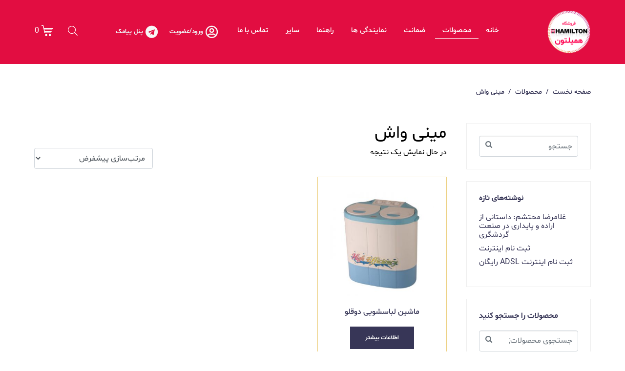

--- FILE ---
content_type: text/html; charset=UTF-8
request_url: https://hamiltonshop.ir/product-category/%D9%85%DB%8C%D9%86%DB%8C-%D9%88%D8%A7%D8%B4-%D9%87%D9%85%DB%8C%D9%84%D8%AA%D9%88%D9%86/
body_size: 183749
content:
<!DOCTYPE html><html dir="rtl" lang="fa-IR"><head >	<meta charset="UTF-8" />
	<meta name="viewport" content="width=device-width, initial-scale=1" />
	<title>مینی واش &#8211; HamiltonShop</title>
<meta name='robots' content='max-image-preview:large' />
	<style>img:is([sizes="auto" i], [sizes^="auto," i]) { contain-intrinsic-size: 3000px 1500px }</style>
	<link rel="alternate" type="application/rss+xml" title="HamiltonShop &raquo; خوراک" href="https://hamiltonshop.ir/feed/" />
<link rel="alternate" type="application/rss+xml" title="HamiltonShop &raquo; خوراک دیدگاه‌ها" href="https://hamiltonshop.ir/comments/feed/" />
<link rel="alternate" type="application/rss+xml" title="خوراک HamiltonShop &raquo; مینی واش دسته ها" href="https://hamiltonshop.ir/product-category/%d9%85%db%8c%d9%86%db%8c-%d9%88%d8%a7%d8%b4-%d9%87%d9%85%db%8c%d9%84%d8%aa%d9%88%d9%86/feed/" />
<script type="text/javascript">
/* <![CDATA[ */
window._wpemojiSettings = {"baseUrl":"https:\/\/s.w.org\/images\/core\/emoji\/16.0.1\/72x72\/","ext":".png","svgUrl":"https:\/\/s.w.org\/images\/core\/emoji\/16.0.1\/svg\/","svgExt":".svg","source":{"concatemoji":"https:\/\/hamiltonshop.ir\/wp-includes\/js\/wp-emoji-release.min.js?ver=17a9a1d58f22234a0c06e1eecf9f0697"}};
/*! This file is auto-generated */
!function(s,n){var o,i,e;function c(e){try{var t={supportTests:e,timestamp:(new Date).valueOf()};sessionStorage.setItem(o,JSON.stringify(t))}catch(e){}}function p(e,t,n){e.clearRect(0,0,e.canvas.width,e.canvas.height),e.fillText(t,0,0);var t=new Uint32Array(e.getImageData(0,0,e.canvas.width,e.canvas.height).data),a=(e.clearRect(0,0,e.canvas.width,e.canvas.height),e.fillText(n,0,0),new Uint32Array(e.getImageData(0,0,e.canvas.width,e.canvas.height).data));return t.every(function(e,t){return e===a[t]})}function u(e,t){e.clearRect(0,0,e.canvas.width,e.canvas.height),e.fillText(t,0,0);for(var n=e.getImageData(16,16,1,1),a=0;a<n.data.length;a++)if(0!==n.data[a])return!1;return!0}function f(e,t,n,a){switch(t){case"flag":return n(e,"\ud83c\udff3\ufe0f\u200d\u26a7\ufe0f","\ud83c\udff3\ufe0f\u200b\u26a7\ufe0f")?!1:!n(e,"\ud83c\udde8\ud83c\uddf6","\ud83c\udde8\u200b\ud83c\uddf6")&&!n(e,"\ud83c\udff4\udb40\udc67\udb40\udc62\udb40\udc65\udb40\udc6e\udb40\udc67\udb40\udc7f","\ud83c\udff4\u200b\udb40\udc67\u200b\udb40\udc62\u200b\udb40\udc65\u200b\udb40\udc6e\u200b\udb40\udc67\u200b\udb40\udc7f");case"emoji":return!a(e,"\ud83e\udedf")}return!1}function g(e,t,n,a){var r="undefined"!=typeof WorkerGlobalScope&&self instanceof WorkerGlobalScope?new OffscreenCanvas(300,150):s.createElement("canvas"),o=r.getContext("2d",{willReadFrequently:!0}),i=(o.textBaseline="top",o.font="600 32px Arial",{});return e.forEach(function(e){i[e]=t(o,e,n,a)}),i}function t(e){var t=s.createElement("script");t.src=e,t.defer=!0,s.head.appendChild(t)}"undefined"!=typeof Promise&&(o="wpEmojiSettingsSupports",i=["flag","emoji"],n.supports={everything:!0,everythingExceptFlag:!0},e=new Promise(function(e){s.addEventListener("DOMContentLoaded",e,{once:!0})}),new Promise(function(t){var n=function(){try{var e=JSON.parse(sessionStorage.getItem(o));if("object"==typeof e&&"number"==typeof e.timestamp&&(new Date).valueOf()<e.timestamp+604800&&"object"==typeof e.supportTests)return e.supportTests}catch(e){}return null}();if(!n){if("undefined"!=typeof Worker&&"undefined"!=typeof OffscreenCanvas&&"undefined"!=typeof URL&&URL.createObjectURL&&"undefined"!=typeof Blob)try{var e="postMessage("+g.toString()+"("+[JSON.stringify(i),f.toString(),p.toString(),u.toString()].join(",")+"));",a=new Blob([e],{type:"text/javascript"}),r=new Worker(URL.createObjectURL(a),{name:"wpTestEmojiSupports"});return void(r.onmessage=function(e){c(n=e.data),r.terminate(),t(n)})}catch(e){}c(n=g(i,f,p,u))}t(n)}).then(function(e){for(var t in e)n.supports[t]=e[t],n.supports.everything=n.supports.everything&&n.supports[t],"flag"!==t&&(n.supports.everythingExceptFlag=n.supports.everythingExceptFlag&&n.supports[t]);n.supports.everythingExceptFlag=n.supports.everythingExceptFlag&&!n.supports.flag,n.DOMReady=!1,n.readyCallback=function(){n.DOMReady=!0}}).then(function(){return e}).then(function(){var e;n.supports.everything||(n.readyCallback(),(e=n.source||{}).concatemoji?t(e.concatemoji):e.wpemoji&&e.twemoji&&(t(e.twemoji),t(e.wpemoji)))}))}((window,document),window._wpemojiSettings);
/* ]]> */
</script>
<style id='wp-emoji-styles-inline-css' type='text/css'>

	img.wp-smiley, img.emoji {
		display: inline !important;
		border: none !important;
		box-shadow: none !important;
		height: 1em !important;
		width: 1em !important;
		margin: 0 0.07em !important;
		vertical-align: -0.1em !important;
		background: none !important;
		padding: 0 !important;
	}
</style>
<link rel='stylesheet' id='wp-block-library-rtl-css' href='https://hamiltonshop.ir/wp-includes/css/dist/block-library/style-rtl.min.css?ver=17a9a1d58f22234a0c06e1eecf9f0697' type='text/css' media='all' />
<style id='wp-block-library-theme-inline-css' type='text/css'>
.wp-block-audio :where(figcaption){color:#555;font-size:13px;text-align:center}.is-dark-theme .wp-block-audio :where(figcaption){color:#ffffffa6}.wp-block-audio{margin:0 0 1em}.wp-block-code{border:1px solid #ccc;border-radius:4px;font-family:Menlo,Consolas,monaco,monospace;padding:.8em 1em}.wp-block-embed :where(figcaption){color:#555;font-size:13px;text-align:center}.is-dark-theme .wp-block-embed :where(figcaption){color:#ffffffa6}.wp-block-embed{margin:0 0 1em}.blocks-gallery-caption{color:#555;font-size:13px;text-align:center}.is-dark-theme .blocks-gallery-caption{color:#ffffffa6}:root :where(.wp-block-image figcaption){color:#555;font-size:13px;text-align:center}.is-dark-theme :root :where(.wp-block-image figcaption){color:#ffffffa6}.wp-block-image{margin:0 0 1em}.wp-block-pullquote{border-bottom:4px solid;border-top:4px solid;color:currentColor;margin-bottom:1.75em}.wp-block-pullquote cite,.wp-block-pullquote footer,.wp-block-pullquote__citation{color:currentColor;font-size:.8125em;font-style:normal;text-transform:uppercase}.wp-block-quote{border-left:.25em solid;margin:0 0 1.75em;padding-left:1em}.wp-block-quote cite,.wp-block-quote footer{color:currentColor;font-size:.8125em;font-style:normal;position:relative}.wp-block-quote:where(.has-text-align-right){border-left:none;border-right:.25em solid;padding-left:0;padding-right:1em}.wp-block-quote:where(.has-text-align-center){border:none;padding-left:0}.wp-block-quote.is-large,.wp-block-quote.is-style-large,.wp-block-quote:where(.is-style-plain){border:none}.wp-block-search .wp-block-search__label{font-weight:700}.wp-block-search__button{border:1px solid #ccc;padding:.375em .625em}:where(.wp-block-group.has-background){padding:1.25em 2.375em}.wp-block-separator.has-css-opacity{opacity:.4}.wp-block-separator{border:none;border-bottom:2px solid;margin-left:auto;margin-right:auto}.wp-block-separator.has-alpha-channel-opacity{opacity:1}.wp-block-separator:not(.is-style-wide):not(.is-style-dots){width:100px}.wp-block-separator.has-background:not(.is-style-dots){border-bottom:none;height:1px}.wp-block-separator.has-background:not(.is-style-wide):not(.is-style-dots){height:2px}.wp-block-table{margin:0 0 1em}.wp-block-table td,.wp-block-table th{word-break:normal}.wp-block-table :where(figcaption){color:#555;font-size:13px;text-align:center}.is-dark-theme .wp-block-table :where(figcaption){color:#ffffffa6}.wp-block-video :where(figcaption){color:#555;font-size:13px;text-align:center}.is-dark-theme .wp-block-video :where(figcaption){color:#ffffffa6}.wp-block-video{margin:0 0 1em}:root :where(.wp-block-template-part.has-background){margin-bottom:0;margin-top:0;padding:1.25em 2.375em}
</style>
<style id='classic-theme-styles-inline-css' type='text/css'>
/*! This file is auto-generated */
.wp-block-button__link{color:#fff;background-color:#32373c;border-radius:9999px;box-shadow:none;text-decoration:none;padding:calc(.667em + 2px) calc(1.333em + 2px);font-size:1.125em}.wp-block-file__button{background:#32373c;color:#fff;text-decoration:none}
</style>
<style id='global-styles-inline-css' type='text/css'>
:root{--wp--preset--aspect-ratio--square: 1;--wp--preset--aspect-ratio--4-3: 4/3;--wp--preset--aspect-ratio--3-4: 3/4;--wp--preset--aspect-ratio--3-2: 3/2;--wp--preset--aspect-ratio--2-3: 2/3;--wp--preset--aspect-ratio--16-9: 16/9;--wp--preset--aspect-ratio--9-16: 9/16;--wp--preset--color--black: #000000;--wp--preset--color--cyan-bluish-gray: #abb8c3;--wp--preset--color--white: #ffffff;--wp--preset--color--pale-pink: #f78da7;--wp--preset--color--vivid-red: #cf2e2e;--wp--preset--color--luminous-vivid-orange: #ff6900;--wp--preset--color--luminous-vivid-amber: #fcb900;--wp--preset--color--light-green-cyan: #7bdcb5;--wp--preset--color--vivid-green-cyan: #00d084;--wp--preset--color--pale-cyan-blue: #8ed1fc;--wp--preset--color--vivid-cyan-blue: #0693e3;--wp--preset--color--vivid-purple: #9b51e0;--wp--preset--gradient--vivid-cyan-blue-to-vivid-purple: linear-gradient(135deg,rgba(6,147,227,1) 0%,rgb(155,81,224) 100%);--wp--preset--gradient--light-green-cyan-to-vivid-green-cyan: linear-gradient(135deg,rgb(122,220,180) 0%,rgb(0,208,130) 100%);--wp--preset--gradient--luminous-vivid-amber-to-luminous-vivid-orange: linear-gradient(135deg,rgba(252,185,0,1) 0%,rgba(255,105,0,1) 100%);--wp--preset--gradient--luminous-vivid-orange-to-vivid-red: linear-gradient(135deg,rgba(255,105,0,1) 0%,rgb(207,46,46) 100%);--wp--preset--gradient--very-light-gray-to-cyan-bluish-gray: linear-gradient(135deg,rgb(238,238,238) 0%,rgb(169,184,195) 100%);--wp--preset--gradient--cool-to-warm-spectrum: linear-gradient(135deg,rgb(74,234,220) 0%,rgb(151,120,209) 20%,rgb(207,42,186) 40%,rgb(238,44,130) 60%,rgb(251,105,98) 80%,rgb(254,248,76) 100%);--wp--preset--gradient--blush-light-purple: linear-gradient(135deg,rgb(255,206,236) 0%,rgb(152,150,240) 100%);--wp--preset--gradient--blush-bordeaux: linear-gradient(135deg,rgb(254,205,165) 0%,rgb(254,45,45) 50%,rgb(107,0,62) 100%);--wp--preset--gradient--luminous-dusk: linear-gradient(135deg,rgb(255,203,112) 0%,rgb(199,81,192) 50%,rgb(65,88,208) 100%);--wp--preset--gradient--pale-ocean: linear-gradient(135deg,rgb(255,245,203) 0%,rgb(182,227,212) 50%,rgb(51,167,181) 100%);--wp--preset--gradient--electric-grass: linear-gradient(135deg,rgb(202,248,128) 0%,rgb(113,206,126) 100%);--wp--preset--gradient--midnight: linear-gradient(135deg,rgb(2,3,129) 0%,rgb(40,116,252) 100%);--wp--preset--font-size--small: 13px;--wp--preset--font-size--medium: 20px;--wp--preset--font-size--large: 36px;--wp--preset--font-size--x-large: 42px;--wp--preset--spacing--20: 0.44rem;--wp--preset--spacing--30: 0.67rem;--wp--preset--spacing--40: 1rem;--wp--preset--spacing--50: 1.5rem;--wp--preset--spacing--60: 2.25rem;--wp--preset--spacing--70: 3.38rem;--wp--preset--spacing--80: 5.06rem;--wp--preset--shadow--natural: 6px 6px 9px rgba(0, 0, 0, 0.2);--wp--preset--shadow--deep: 12px 12px 50px rgba(0, 0, 0, 0.4);--wp--preset--shadow--sharp: 6px 6px 0px rgba(0, 0, 0, 0.2);--wp--preset--shadow--outlined: 6px 6px 0px -3px rgba(255, 255, 255, 1), 6px 6px rgba(0, 0, 0, 1);--wp--preset--shadow--crisp: 6px 6px 0px rgba(0, 0, 0, 1);}:where(.is-layout-flex){gap: 0.5em;}:where(.is-layout-grid){gap: 0.5em;}body .is-layout-flex{display: flex;}.is-layout-flex{flex-wrap: wrap;align-items: center;}.is-layout-flex > :is(*, div){margin: 0;}body .is-layout-grid{display: grid;}.is-layout-grid > :is(*, div){margin: 0;}:where(.wp-block-columns.is-layout-flex){gap: 2em;}:where(.wp-block-columns.is-layout-grid){gap: 2em;}:where(.wp-block-post-template.is-layout-flex){gap: 1.25em;}:where(.wp-block-post-template.is-layout-grid){gap: 1.25em;}.has-black-color{color: var(--wp--preset--color--black) !important;}.has-cyan-bluish-gray-color{color: var(--wp--preset--color--cyan-bluish-gray) !important;}.has-white-color{color: var(--wp--preset--color--white) !important;}.has-pale-pink-color{color: var(--wp--preset--color--pale-pink) !important;}.has-vivid-red-color{color: var(--wp--preset--color--vivid-red) !important;}.has-luminous-vivid-orange-color{color: var(--wp--preset--color--luminous-vivid-orange) !important;}.has-luminous-vivid-amber-color{color: var(--wp--preset--color--luminous-vivid-amber) !important;}.has-light-green-cyan-color{color: var(--wp--preset--color--light-green-cyan) !important;}.has-vivid-green-cyan-color{color: var(--wp--preset--color--vivid-green-cyan) !important;}.has-pale-cyan-blue-color{color: var(--wp--preset--color--pale-cyan-blue) !important;}.has-vivid-cyan-blue-color{color: var(--wp--preset--color--vivid-cyan-blue) !important;}.has-vivid-purple-color{color: var(--wp--preset--color--vivid-purple) !important;}.has-black-background-color{background-color: var(--wp--preset--color--black) !important;}.has-cyan-bluish-gray-background-color{background-color: var(--wp--preset--color--cyan-bluish-gray) !important;}.has-white-background-color{background-color: var(--wp--preset--color--white) !important;}.has-pale-pink-background-color{background-color: var(--wp--preset--color--pale-pink) !important;}.has-vivid-red-background-color{background-color: var(--wp--preset--color--vivid-red) !important;}.has-luminous-vivid-orange-background-color{background-color: var(--wp--preset--color--luminous-vivid-orange) !important;}.has-luminous-vivid-amber-background-color{background-color: var(--wp--preset--color--luminous-vivid-amber) !important;}.has-light-green-cyan-background-color{background-color: var(--wp--preset--color--light-green-cyan) !important;}.has-vivid-green-cyan-background-color{background-color: var(--wp--preset--color--vivid-green-cyan) !important;}.has-pale-cyan-blue-background-color{background-color: var(--wp--preset--color--pale-cyan-blue) !important;}.has-vivid-cyan-blue-background-color{background-color: var(--wp--preset--color--vivid-cyan-blue) !important;}.has-vivid-purple-background-color{background-color: var(--wp--preset--color--vivid-purple) !important;}.has-black-border-color{border-color: var(--wp--preset--color--black) !important;}.has-cyan-bluish-gray-border-color{border-color: var(--wp--preset--color--cyan-bluish-gray) !important;}.has-white-border-color{border-color: var(--wp--preset--color--white) !important;}.has-pale-pink-border-color{border-color: var(--wp--preset--color--pale-pink) !important;}.has-vivid-red-border-color{border-color: var(--wp--preset--color--vivid-red) !important;}.has-luminous-vivid-orange-border-color{border-color: var(--wp--preset--color--luminous-vivid-orange) !important;}.has-luminous-vivid-amber-border-color{border-color: var(--wp--preset--color--luminous-vivid-amber) !important;}.has-light-green-cyan-border-color{border-color: var(--wp--preset--color--light-green-cyan) !important;}.has-vivid-green-cyan-border-color{border-color: var(--wp--preset--color--vivid-green-cyan) !important;}.has-pale-cyan-blue-border-color{border-color: var(--wp--preset--color--pale-cyan-blue) !important;}.has-vivid-cyan-blue-border-color{border-color: var(--wp--preset--color--vivid-cyan-blue) !important;}.has-vivid-purple-border-color{border-color: var(--wp--preset--color--vivid-purple) !important;}.has-vivid-cyan-blue-to-vivid-purple-gradient-background{background: var(--wp--preset--gradient--vivid-cyan-blue-to-vivid-purple) !important;}.has-light-green-cyan-to-vivid-green-cyan-gradient-background{background: var(--wp--preset--gradient--light-green-cyan-to-vivid-green-cyan) !important;}.has-luminous-vivid-amber-to-luminous-vivid-orange-gradient-background{background: var(--wp--preset--gradient--luminous-vivid-amber-to-luminous-vivid-orange) !important;}.has-luminous-vivid-orange-to-vivid-red-gradient-background{background: var(--wp--preset--gradient--luminous-vivid-orange-to-vivid-red) !important;}.has-very-light-gray-to-cyan-bluish-gray-gradient-background{background: var(--wp--preset--gradient--very-light-gray-to-cyan-bluish-gray) !important;}.has-cool-to-warm-spectrum-gradient-background{background: var(--wp--preset--gradient--cool-to-warm-spectrum) !important;}.has-blush-light-purple-gradient-background{background: var(--wp--preset--gradient--blush-light-purple) !important;}.has-blush-bordeaux-gradient-background{background: var(--wp--preset--gradient--blush-bordeaux) !important;}.has-luminous-dusk-gradient-background{background: var(--wp--preset--gradient--luminous-dusk) !important;}.has-pale-ocean-gradient-background{background: var(--wp--preset--gradient--pale-ocean) !important;}.has-electric-grass-gradient-background{background: var(--wp--preset--gradient--electric-grass) !important;}.has-midnight-gradient-background{background: var(--wp--preset--gradient--midnight) !important;}.has-small-font-size{font-size: var(--wp--preset--font-size--small) !important;}.has-medium-font-size{font-size: var(--wp--preset--font-size--medium) !important;}.has-large-font-size{font-size: var(--wp--preset--font-size--large) !important;}.has-x-large-font-size{font-size: var(--wp--preset--font-size--x-large) !important;}
:where(.wp-block-post-template.is-layout-flex){gap: 1.25em;}:where(.wp-block-post-template.is-layout-grid){gap: 1.25em;}
:where(.wp-block-columns.is-layout-flex){gap: 2em;}:where(.wp-block-columns.is-layout-grid){gap: 2em;}
:root :where(.wp-block-pullquote){font-size: 1.5em;line-height: 1.6;}
</style>
<link rel='stylesheet' id='woocommerce-layout-rtl-css' href='https://hamiltonshop.ir/wp-content/plugins/woocommerce/assets/css/woocommerce-layout-rtl.css?ver=10.3.7' type='text/css' media='all' />
<link rel='stylesheet' id='woocommerce-smallscreen-rtl-css' href='https://hamiltonshop.ir/wp-content/plugins/woocommerce/assets/css/woocommerce-smallscreen-rtl.css?ver=10.3.7' type='text/css' media='only screen and (max-width: 768px)' />
<link rel='stylesheet' id='woocommerce-general-rtl-css' href='https://hamiltonshop.ir/wp-content/plugins/woocommerce/assets/css/woocommerce-rtl.css?ver=10.3.7' type='text/css' media='all' />
<style id='woocommerce-inline-inline-css' type='text/css'>
.woocommerce form .form-row .required { visibility: visible; }
</style>
<link rel='stylesheet' id='brands-styles-css' href='https://hamiltonshop.ir/wp-content/plugins/woocommerce/assets/css/brands.css?ver=10.3.7' type='text/css' media='all' />
<link rel='stylesheet' id='jupiterx-popups-animation-css' href='https://hamiltonshop.ir/wp-content/plugins/jupiterx-core/includes/extensions/raven/assets/lib/animate/animate.min.css?ver=4.12.0' type='text/css' media='all' />
<link rel='stylesheet' id='jupiterx-css' href='https://hamiltonshop.ir/wp-content/uploads/jupiterx/compiler/jupiterx/fa193ce.css?ver=4.12.0' type='text/css' media='all' />
<link rel='stylesheet' id='jupiterx-elements-dynamic-styles-css' href='https://hamiltonshop.ir/wp-content/uploads/jupiterx/compiler/jupiterx-elements-dynamic-styles/9b34034.css?ver=4.12.0' type='text/css' media='all' />
<link rel='stylesheet' id='elementor-frontend-css' href='https://hamiltonshop.ir/wp-content/plugins/elementor/assets/css/frontend-rtl.min.css?ver=3.32.5' type='text/css' media='all' />
<link rel='stylesheet' id='widget-icon-list-css' href='https://hamiltonshop.ir/wp-content/plugins/elementor/assets/css/widget-icon-list-rtl.min.css?ver=3.32.5' type='text/css' media='all' />
<link rel='stylesheet' id='persian-elementor-icon-css' href='https://hamiltonshop.ir/wp-content/plugins/persian-elementor/includes/icons/efaicons/style.css?ver=2.7.14' type='text/css' media='all' />
<link rel='stylesheet' id='elementor-icons-css' href='https://hamiltonshop.ir/wp-content/plugins/elementor/assets/lib/eicons/css/elementor-icons.min.css?ver=5.44.0' type='text/css' media='all' />
<link rel='stylesheet' id='font-awesome-css' href='https://hamiltonshop.ir/wp-content/plugins/elementor/assets/lib/font-awesome/css/font-awesome.min.css?ver=4.7.0' type='text/css' media='all' />
<link rel='stylesheet' id='jupiterx-core-raven-frontend-css' href='https://hamiltonshop.ir/wp-content/plugins/jupiterx-core/includes/extensions/raven/assets/css/frontend-rtl.min.css?ver=17a9a1d58f22234a0c06e1eecf9f0697' type='text/css' media='all' />
<link rel='stylesheet' id='elementor-post-625-css' href='https://hamiltonshop.ir/wp-content/uploads/elementor/css/post-625.css?ver=1769243824' type='text/css' media='all' />
<link rel='stylesheet' id='persian-elementor-font-css' href='https://hamiltonshop.ir/wp-content/plugins/persian-elementor/assets/css/font.css?ver=2.7.14' type='text/css' media='all' />
<link rel='stylesheet' id='sellkit-pro-frontend-css' href='https://hamiltonshop.ir/wp-content/plugins/sellkit-pro/assets/dist/css/frontend-rtl.min.css?ver=1.9.7' type='text/css' media='all' />
<link rel='stylesheet' id='sellkit-frontend-css' href='https://hamiltonshop.ir/wp-content/plugins/sellkit/assets/dist/css/frontend-rtl.min.css?ver=2.3.6' type='text/css' media='all' />
<link rel='stylesheet' id='jet-tabs-frontend-css' href='https://hamiltonshop.ir/wp-content/plugins/jet-tabs/assets/css/jet-tabs-frontend.css?ver=2.2.11' type='text/css' media='all' />
<link rel='stylesheet' id='flatpickr-css' href='https://hamiltonshop.ir/wp-content/plugins/elementor/assets/lib/flatpickr/flatpickr.min.css?ver=4.6.13' type='text/css' media='all' />
<link rel='stylesheet' id='elementor-post-26-css' href='https://hamiltonshop.ir/wp-content/uploads/elementor/css/post-26.css?ver=1769243825' type='text/css' media='all' />
<link rel='stylesheet' id='persian-elementor-datepicker-custom-css' href='https://hamiltonshop.ir/wp-content/plugins/persian-elementor/assets/css/datepicker-custom.css?ver=1.2.0' type='text/css' media='all' />
<link rel='stylesheet' id='was-frontend-css' href='https://hamiltonshop.ir/wp-content/plugins/sellkit-pro/assets/dist/css/swatches-frontend.min.css?ver=1.9.7' type='text/css' media='all' />
<link rel='stylesheet' id='elementor-post-59-css' href='https://hamiltonshop.ir/wp-content/uploads/elementor/css/post-59.css?ver=1769243825' type='text/css' media='all' />
<link rel='stylesheet' id='elementor-icons-shared-0-css' href='https://hamiltonshop.ir/wp-content/plugins/elementor/assets/lib/font-awesome/css/fontawesome.min.css?ver=5.15.3' type='text/css' media='all' />
<link rel='stylesheet' id='elementor-icons-fa-regular-css' href='https://hamiltonshop.ir/wp-content/plugins/elementor/assets/lib/font-awesome/css/regular.min.css?ver=5.15.3' type='text/css' media='all' />
<link rel='stylesheet' id='elementor-icons-fa-brands-css' href='https://hamiltonshop.ir/wp-content/plugins/elementor/assets/lib/font-awesome/css/brands.min.css?ver=5.15.3' type='text/css' media='all' />
<link rel='stylesheet' id='elementor-icons-fa-solid-css' href='https://hamiltonshop.ir/wp-content/plugins/elementor/assets/lib/font-awesome/css/solid.min.css?ver=5.15.3' type='text/css' media='all' />
<script type="text/javascript" src="https://hamiltonshop.ir/wp-includes/js/jquery/jquery.min.js?ver=3.7.1" id="jquery-core-js"></script>
<script type="text/javascript" src="https://hamiltonshop.ir/wp-includes/js/jquery/jquery-migrate.min.js?ver=3.4.1" id="jquery-migrate-js"></script>
<script type="text/javascript" src="https://hamiltonshop.ir/wp-content/plugins/woocommerce/assets/js/jquery-blockui/jquery.blockUI.min.js?ver=2.7.0-wc.10.3.7" id="wc-jquery-blockui-js" defer="defer" data-wp-strategy="defer"></script>
<script type="text/javascript" id="wc-add-to-cart-js-extra">
/* <![CDATA[ */
var wc_add_to_cart_params = {"ajax_url":"\/wp-admin\/admin-ajax.php","wc_ajax_url":"\/?wc-ajax=%%endpoint%%","i18n_view_cart":"\u0645\u0634\u0627\u0647\u062f\u0647 \u0633\u0628\u062f \u062e\u0631\u06cc\u062f","cart_url":"https:\/\/hamiltonshop.ir\/%d8%b3%d8%a8%d8%af-%d8%ae%d8%b1%db%8c%d8%af\/","is_cart":"","cart_redirect_after_add":"no"};
/* ]]> */
</script>
<script type="text/javascript" src="https://hamiltonshop.ir/wp-content/plugins/woocommerce/assets/js/frontend/add-to-cart.min.js?ver=10.3.7" id="wc-add-to-cart-js" defer="defer" data-wp-strategy="defer"></script>
<script type="text/javascript" src="https://hamiltonshop.ir/wp-content/plugins/woocommerce/assets/js/js-cookie/js.cookie.min.js?ver=2.1.4-wc.10.3.7" id="wc-js-cookie-js" defer="defer" data-wp-strategy="defer"></script>
<script type="text/javascript" id="woocommerce-js-extra">
/* <![CDATA[ */
var woocommerce_params = {"ajax_url":"\/wp-admin\/admin-ajax.php","wc_ajax_url":"\/?wc-ajax=%%endpoint%%","i18n_password_show":"\u0646\u0645\u0627\u06cc\u0634 \u0631\u0645\u0632 \u0639\u0628\u0648\u0631","i18n_password_hide":"\u0645\u062e\u0641\u06cc\u200c\u0633\u0627\u0632\u06cc \u0631\u0645\u0632 \u0639\u0628\u0648\u0631"};
/* ]]> */
</script>
<script type="text/javascript" src="https://hamiltonshop.ir/wp-content/plugins/woocommerce/assets/js/frontend/woocommerce.min.js?ver=10.3.7" id="woocommerce-js" defer="defer" data-wp-strategy="defer"></script>
<script type="text/javascript" src="https://hamiltonshop.ir/wp-content/themes/jupiterx/lib/assets/dist/js/utils.min.js?ver=4.12.0" id="jupiterx-utils-js"></script>
<link rel="https://api.w.org/" href="https://hamiltonshop.ir/wp-json/" /><link rel="alternate" title="JSON" type="application/json" href="https://hamiltonshop.ir/wp-json/wp/v2/product_cat/36" /><link rel="EditURI" type="application/rsd+xml" title="RSD" href="https://hamiltonshop.ir/xmlrpc.php?rsd" />
<link rel="stylesheet" href="https://hamiltonshop.ir/wp-content/themes/jupiterx/rtl.css" type="text/css" media="screen" />
<style>
            div.ginput_container.ginput_container_phone input[type="tel"] {
                direction: ltr !important;
                text-align: left !important;
            }
        </style>	<noscript><style>.woocommerce-product-gallery{ opacity: 1 !important; }</style></noscript>
	<meta name="generator" content="Elementor 3.32.5; features: additional_custom_breakpoints; settings: css_print_method-external, google_font-enabled, font_display-auto">
			<style>
				.e-con.e-parent:nth-of-type(n+4):not(.e-lazyloaded):not(.e-no-lazyload),
				.e-con.e-parent:nth-of-type(n+4):not(.e-lazyloaded):not(.e-no-lazyload) * {
					background-image: none !important;
				}
				@media screen and (max-height: 1024px) {
					.e-con.e-parent:nth-of-type(n+3):not(.e-lazyloaded):not(.e-no-lazyload),
					.e-con.e-parent:nth-of-type(n+3):not(.e-lazyloaded):not(.e-no-lazyload) * {
						background-image: none !important;
					}
				}
				@media screen and (max-height: 640px) {
					.e-con.e-parent:nth-of-type(n+2):not(.e-lazyloaded):not(.e-no-lazyload),
					.e-con.e-parent:nth-of-type(n+2):not(.e-lazyloaded):not(.e-no-lazyload) * {
						background-image: none !important;
					}
				}
			</style>
			<link rel="icon" href="https://hamiltonshop.ir/wp-content/uploads/2021/09/cropped-1-32x32.png" sizes="32x32" />
<link rel="icon" href="https://hamiltonshop.ir/wp-content/uploads/2021/09/cropped-1-192x192.png" sizes="192x192" />
<link rel="apple-touch-icon" href="https://hamiltonshop.ir/wp-content/uploads/2021/09/cropped-1-180x180.png" />
<meta name="msapplication-TileImage" content="https://hamiltonshop.ir/wp-content/uploads/2021/09/cropped-1-270x270.png" />
</head><body class="rtl archive tax-product_cat term-36 wp-theme-jupiterx no-js theme-jupiterx woocommerce woocommerce-page woocommerce-no-js elementor-default elementor-kit-625" itemscope="itemscope" itemtype="http://schema.org/WebPage"><a class="jupiterx-a11y jupiterx-a11y-skip-navigation-link" href="#jupiterx-main">ردکردن این</a><div class="jupiterx-site"><header class="jupiterx-header jupiterx-header-custom" data-jupiterx-settings="{&quot;breakpoint&quot;:&quot;767.98&quot;,&quot;template&quot;:&quot;26&quot;,&quot;behavior&quot;:&quot;&quot;}" role="banner" itemscope="itemscope" itemtype="http://schema.org/WPHeader">		<header data-elementor-type="header" data-elementor-id="26" class="elementor elementor-26 elementor-location-header" data-elementor-post-type="elementor_library">
					<section class="elementor-section elementor-top-section elementor-element elementor-element-59ed410 elementor-section-boxed elementor-section-height-default elementor-section-height-default" data-id="59ed410" data-element_type="section" data-settings="{&quot;jet_parallax_layout_list&quot;:[{&quot;jet_parallax_layout_image&quot;:{&quot;url&quot;:&quot;&quot;,&quot;id&quot;:&quot;&quot;,&quot;size&quot;:&quot;&quot;},&quot;_id&quot;:&quot;1485551&quot;,&quot;jet_parallax_layout_speed&quot;:{&quot;unit&quot;:&quot;%&quot;,&quot;size&quot;:&quot;50&quot;,&quot;sizes&quot;:[]},&quot;jet_parallax_layout_bg_x&quot;:&quot;50&quot;,&quot;jet_parallax_layout_bg_y&quot;:&quot;50&quot;,&quot;jet_parallax_layout_image_tablet&quot;:{&quot;url&quot;:&quot;&quot;,&quot;id&quot;:&quot;&quot;,&quot;size&quot;:&quot;&quot;},&quot;jet_parallax_layout_image_mobile&quot;:{&quot;url&quot;:&quot;&quot;,&quot;id&quot;:&quot;&quot;,&quot;size&quot;:&quot;&quot;},&quot;jet_parallax_layout_type&quot;:&quot;scroll&quot;,&quot;jet_parallax_layout_direction&quot;:&quot;1&quot;,&quot;jet_parallax_layout_fx_direction&quot;:null,&quot;jet_parallax_layout_z_index&quot;:&quot;&quot;,&quot;jet_parallax_layout_bg_x_tablet&quot;:&quot;&quot;,&quot;jet_parallax_layout_bg_x_mobile&quot;:&quot;&quot;,&quot;jet_parallax_layout_bg_y_tablet&quot;:&quot;&quot;,&quot;jet_parallax_layout_bg_y_mobile&quot;:&quot;&quot;,&quot;jet_parallax_layout_bg_size&quot;:&quot;auto&quot;,&quot;jet_parallax_layout_bg_size_tablet&quot;:&quot;&quot;,&quot;jet_parallax_layout_bg_size_mobile&quot;:&quot;&quot;,&quot;jet_parallax_layout_animation_prop&quot;:&quot;transform&quot;,&quot;jet_parallax_layout_on&quot;:[&quot;desktop&quot;,&quot;tablet&quot;]}],&quot;background_background&quot;:&quot;classic&quot;}">
						<div class="elementor-container elementor-column-gap-default">
					<div class="elementor-column elementor-col-20 elementor-top-column elementor-element elementor-element-e4c05ad" data-id="e4c05ad" data-element_type="column">
			<div class="elementor-widget-wrap elementor-element-populated">
						<div class="elementor-element elementor-element-0d91f51 elementor-widget elementor-widget-raven-site-logo" data-id="0d91f51" data-element_type="widget" data-widget_type="raven-site-logo.default">
				<div class="elementor-widget-container">
							<div class="raven-widget-wrapper">
			<div class="raven-site-logo raven-site-logo-customizer">
									<a class="raven-site-logo-link" href="https://hamiltonshop.ir">
								<picture><img src="https://hamiltonshop.ir/wp-content/uploads/2021/09/1.png" alt="HamiltonShop" data-no-lazy="1" /></picture>									</a>
							</div>
		</div>
						</div>
				</div>
					</div>
		</div>
				<div class="elementor-column elementor-col-20 elementor-top-column elementor-element elementor-element-1bf2528" data-id="1bf2528" data-element_type="column">
			<div class="elementor-widget-wrap elementor-element-populated">
						<div class="elementor-element elementor-element-b85d8d5 raven-nav-menu-align-center raven-mobile-nav-menu-align-left elementor-widget__width-initial raven-nav-menu-stretch raven-breakpoint-mobile raven-mobile-nav-menu-align-left elementor-widget elementor-widget-raven-nav-menu" data-id="b85d8d5" data-element_type="widget" data-settings="{&quot;submenu_space_between&quot;:{&quot;unit&quot;:&quot;px&quot;,&quot;size&quot;:0,&quot;sizes&quot;:[]},&quot;submenu_icon&quot;:&quot;&lt;svg 0=\&quot;fas fa-chevron-down\&quot; class=\&quot;e-font-icon-svg e-fas-chevron-down\&quot;&gt;\n\t\t\t\t\t&lt;use xlink:href=\&quot;#fas-chevron-down\&quot;&gt;\n\t\t\t\t\t\t&lt;symbol id=\&quot;fas-chevron-down\&quot; viewBox=\&quot;0 0 448 512\&quot;&gt;\n\t\t\t\t\t\t\t&lt;path d=\&quot;M207.029 381.476L12.686 187.132c-9.373-9.373-9.373-24.569 0-33.941l22.667-22.667c9.357-9.357 24.522-9.375 33.901-.04L224 284.505l154.745-154.021c9.379-9.335 24.544-9.317 33.901.04l22.667 22.667c9.373 9.373 9.373 24.569 0 33.941L240.971 381.476c-9.373 9.372-24.569 9.372-33.942 0z\&quot;&gt;&lt;\/path&gt;\n\t\t\t\t\t\t&lt;\/symbol&gt;\n\t\t\t\t\t&lt;\/use&gt;\n\t\t\t\t&lt;\/svg&gt;&quot;,&quot;full_width&quot;:&quot;stretch&quot;,&quot;mobile_layout&quot;:&quot;dropdown&quot;,&quot;submenu_opening_position&quot;:&quot;bottom&quot;}" data-widget_type="raven-nav-menu.default">
				<div class="elementor-widget-container">
							<nav class="raven-nav-menu-main raven-nav-menu-horizontal raven-nav-menu-tablet- raven-nav-menu-mobile- raven-nav-icons-hidden-tablet raven-nav-icons-hidden-mobile">
			<ul id="menu-b85d8d5" class="raven-nav-menu"><li class="menu-item menu-item-type-post_type menu-item-object-page menu-item-home menu-item-24"><a href="https://hamiltonshop.ir/" class="raven-menu-item raven-link-item ">خانه</a></li>
<li class="menu-item menu-item-type-post_type menu-item-object-page current-menu-ancestor current_page_ancestor menu-item-has-children menu-item-943"><a href="https://hamiltonshop.ir/%d9%85%d8%ad%d8%b5%d9%88%d9%84%d8%a7%d8%aa/" class="raven-menu-item raven-link-item ">محصولات</a>
<ul class="0 sub-menu raven-submenu">
	<li class="menu-item menu-item-type-custom menu-item-object-custom current-menu-ancestor menu-item-has-children menu-item-1841"><a href="#" class="raven-submenu-item raven-link-item ">همیلتون</a>
	<ul class="1 sub-menu raven-submenu">
		<li class="menu-item menu-item-type-post_type menu-item-object-page current-menu-ancestor current-menu-parent current_page_parent current_page_ancestor menu-item-has-children menu-item-938"><a href="https://hamiltonshop.ir/%d9%84%d9%88%d8%a7%d8%b2%d9%85-%d9%85%d9%86%d8%b2%d9%84-2/" class="raven-submenu-item raven-link-item ">لوازم منزل</a>
		<ul class="2 sub-menu raven-submenu">
			<li class="menu-item menu-item-type-taxonomy menu-item-object-product_cat menu-item-1599"><a href="https://hamiltonshop.ir/product-category/%d8%ac%d8%a7%d8%b1%d9%88%d8%a8%d8%b1%d9%82%db%8c-%d9%87%d9%85%db%8c%d9%84%d8%aa%d9%88%d9%86/" class="raven-submenu-item raven-link-item ">جاروبرقی</a></li>
			<li class="menu-item menu-item-type-taxonomy menu-item-object-product_cat menu-item-1596"><a href="https://hamiltonshop.ir/product-category/%d8%a8%d8%ae%d8%a7%d8%b1%d8%b4%d9%88%db%8c-%d9%87%d9%85%db%8c%d9%84%d8%aa%d9%88%d9%86/" class="raven-submenu-item raven-link-item ">بخارشوی</a></li>
			<li class="menu-item menu-item-type-taxonomy menu-item-object-product_cat menu-item-1595"><a href="https://hamiltonshop.ir/product-category/%d8%a7%d8%aa%d9%88-%d9%87%d9%85%db%8c%d9%84%d8%aa%d9%88%d9%86/" class="raven-submenu-item raven-link-item ">اتو</a></li>
			<li class="menu-item menu-item-type-taxonomy menu-item-object-product_cat menu-item-1600"><a href="https://hamiltonshop.ir/product-category/%d8%b3%d8%b4%d9%88%d8%a7%d8%b1-%d9%87%d9%85%db%8c%d9%84%d8%aa%d9%88%d9%86/" class="raven-submenu-item raven-link-item ">سشوار</a></li>
			<li class="menu-item menu-item-type-taxonomy menu-item-object-product_cat menu-item-1598"><a href="https://hamiltonshop.ir/product-category/%d8%aa%d8%b1%d8%a7%d8%b2%d9%88-%d9%87%d9%85%db%8c%d9%84%d8%aa%d9%88%d9%86/" class="raven-submenu-item raven-link-item ">ترازو</a></li>
			<li class="menu-item menu-item-type-taxonomy menu-item-object-product_cat current-menu-item menu-item-1601"><a href="https://hamiltonshop.ir/product-category/%d9%85%db%8c%d9%86%db%8c-%d9%88%d8%a7%d8%b4-%d9%87%d9%85%db%8c%d9%84%d8%aa%d9%88%d9%86/" aria-current="page" class="raven-submenu-item raven-link-item  raven-menu-item-active">مینی واش</a></li>
			<li class="menu-item menu-item-type-taxonomy menu-item-object-product_cat menu-item-1597"><a href="https://hamiltonshop.ir/product-category/%d9%be%d9%86%da%a9%d9%87-%d9%87%d9%85%db%8c%d9%84%d8%aa%d9%88%d9%86/" class="raven-submenu-item raven-link-item ">پنکه</a></li>
			<li class="menu-item menu-item-type-taxonomy menu-item-object-product_cat menu-item-1728"><a href="https://hamiltonshop.ir/product-category/%d8%b3%d8%b7%d9%84-%d8%b2%d8%a8%d8%a7%d9%84%d9%87-%d9%87%d9%85%db%8c%d9%84%d8%aa%d9%88%d9%86/" class="raven-submenu-item raven-link-item ">سطل زباله</a></li>
		</ul>
</li>
		<li class="menu-item menu-item-type-post_type menu-item-object-page menu-item-has-children menu-item-1122"><a href="https://hamiltonshop.ir/%d9%84%d9%88%d8%a7%d8%b2%d9%85-%d8%a2%d8%b4%d9%be%d8%b2%d8%ae%d8%a7%d9%86%d9%87/" class="raven-submenu-item raven-link-item ">لوازم آشپزخانه</a>
		<ul class="2 sub-menu raven-submenu">
			<li class="menu-item menu-item-type-taxonomy menu-item-object-product_cat menu-item-1606"><a href="https://hamiltonshop.ir/product-category/%d8%b3%d8%b1%d9%88%db%8c%d8%b3-%d9%82%d8%a7%d8%a8%d9%84%d9%85%d9%87-%d9%87%d9%85%db%8c%d9%84%d8%aa%d9%88%d9%86/" class="raven-submenu-item raven-link-item ">سرویس قابلمه</a></li>
			<li class="menu-item menu-item-type-taxonomy menu-item-object-product_cat menu-item-1602"><a href="https://hamiltonshop.ir/product-category/%d8%aa%d8%a7%d9%88%d9%87-%d8%b1%da%98%db%8c%d9%85%db%8c-%d9%87%d9%85%db%8c%d9%84%d8%aa%d9%88%d9%86/" class="raven-submenu-item raven-link-item ">تاوه رژیمی</a></li>
			<li class="menu-item menu-item-type-taxonomy menu-item-object-product_cat menu-item-1604"><a href="https://hamiltonshop.ir/product-category/%d8%b2%d9%88%d8%af%d9%be%d8%b2-%d9%87%d9%85%db%8c%d9%84%d8%aa%d9%88%d9%86/" class="raven-submenu-item raven-link-item ">زودپز</a></li>
			<li class="menu-item menu-item-type-taxonomy menu-item-object-product_cat menu-item-1603"><a href="https://hamiltonshop.ir/product-category/%da%86%d8%a7%d9%82%d9%88-%d9%87%d9%85%db%8c%d9%84%d8%aa%d9%88%d9%86/" class="raven-submenu-item raven-link-item ">چاقو</a></li>
			<li class="menu-item menu-item-type-taxonomy menu-item-object-product_cat menu-item-1647"><a href="https://hamiltonshop.ir/product-category/%d8%b3%d8%b1%d9%88%db%8c%d8%b3-%da%86%d8%a7%db%8c-%d8%ae%d9%88%d8%b1%db%8c-%d9%87%d9%85%db%8c%d9%84%d8%aa%d9%88%d9%86/" class="raven-submenu-item raven-link-item ">سرویس چای خوری</a></li>
			<li class="menu-item menu-item-type-taxonomy menu-item-object-product_cat menu-item-1605"><a href="https://hamiltonshop.ir/product-category/%d8%b3%d8%b1%d9%88%d9%8a%d8%b3-%d9%82%d8%a7%d8%b4%d9%82-%d9%88-%da%86%d9%86%da%af%d8%a7%d9%84-%d9%87%d9%85%db%8c%d9%84%d8%aa%d9%88%d9%86/" class="raven-submenu-item raven-link-item ">سرويس قاشق و چنگال</a></li>
			<li class="menu-item menu-item-type-taxonomy menu-item-object-product_cat menu-item-1666"><a href="https://hamiltonshop.ir/product-category/%d8%b3%d8%aa-%d8%b3%d8%a7%d9%84%d8%a7%d8%af-%d9%88-%d8%ac%d8%a7%db%8c-%d8%ad%d8%a8%d9%88%d8%a8%d8%a7%d8%aa-%d9%88-%d8%a7%d8%af%d9%88%db%8c%d9%87-%d9%87%d9%85%db%8c%d9%84%d8%aa%d9%88%d9%86/" class="raven-submenu-item raven-link-item ">ست سالاد و جای حبوبات و ادویه</a></li>
			<li class="menu-item menu-item-type-taxonomy menu-item-object-product_cat menu-item-2324"><a href="https://hamiltonshop.ir/product-category/%d9%81%d9%84%d8%a7%d8%b3%da%a9-%da%86%d8%a7%db%8c-%d9%87%d9%85%db%8c%d9%84%d8%aa%d9%88%d9%86/" class="raven-submenu-item raven-link-item ">فلاسک چای</a></li>
			<li class="menu-item menu-item-type-taxonomy menu-item-object-product_cat menu-item-1711"><a href="https://hamiltonshop.ir/product-category/%da%a9%d9%84%d9%85%d9%86-%d9%87%d9%85%db%8c%d9%84%d8%aa%d9%88%d9%86/" class="raven-submenu-item raven-link-item ">کلمن</a></li>
		</ul>
</li>
		<li class="menu-item menu-item-type-post_type menu-item-object-page menu-item-has-children menu-item-1226"><a href="https://hamiltonshop.ir/%d9%84%d9%88%d8%a7%d8%b2%d9%85-%d8%a2%d9%85%d8%a7%d8%af%d9%87-%d8%b3%d8%a7%d8%b2%db%8c-%d8%ba%d8%b0%d8%a7/" class="raven-submenu-item raven-link-item ">لوازم آماده سازی غذا</a>
		<ul class="2 sub-menu raven-submenu">
			<li class="menu-item menu-item-type-taxonomy menu-item-object-product_cat menu-item-1607"><a href="https://hamiltonshop.ir/product-category/%d8%a2%d8%a8-%d9%85%d8%b1%da%a9%d8%a8%d8%a7%d8%aa-%da%af%db%8c%d8%b1%db%8c-%d9%88-%d8%a2%d8%a8%d9%85%db%8c%d9%88%d9%87-%da%af%db%8c%d8%b1%db%8c-%d9%87%d9%85%db%8c%d9%84%d8%aa%d9%88%d9%86/" class="raven-submenu-item raven-link-item ">آب مرکبات گیری و آبمیوه گیری</a></li>
			<li class="menu-item menu-item-type-taxonomy menu-item-object-product_cat menu-item-1608"><a href="https://hamiltonshop.ir/product-category/%d8%a2%d8%b3%db%8c%d8%a7%d8%a8-%d9%88-%d9%85%d8%ae%d9%84%d9%88%d8%b7-%da%a9%d9%86-%d9%87%d9%85%db%8c%d9%84%d8%aa%d9%88%d9%86/" class="raven-submenu-item raven-link-item ">آسیاب و مخلوط کن</a></li>
			<li class="menu-item menu-item-type-taxonomy menu-item-object-product_cat menu-item-1610"><a href="https://hamiltonshop.ir/product-category/%d8%ba%d8%b0%d8%a7-%d8%b3%d8%a7%d8%b2-%d9%87%d9%85%db%8c%d9%84%d8%aa%d9%88%d9%86/" class="raven-submenu-item raven-link-item ">غذا ساز</a></li>
			<li class="menu-item menu-item-type-taxonomy menu-item-object-product_cat menu-item-1609"><a href="https://hamiltonshop.ir/product-category/%da%86%d8%b1%d8%ae-%da%af%d9%88%d8%b4%d8%aa-%d9%87%d9%85%db%8c%d9%84%d8%aa%d9%88%d9%86/" class="raven-submenu-item raven-link-item ">چرخ گوشت</a></li>
			<li class="menu-item menu-item-type-taxonomy menu-item-object-product_cat menu-item-1611"><a href="https://hamiltonshop.ir/product-category/%d9%87%d9%85%d8%b2%d9%86-%d9%88-%d9%85%d8%ae%d9%84%d9%88%d8%b7-%da%a9%d9%86-%d8%af%d8%b3%d8%aa%db%8c-%d9%87%d9%85%db%8c%d9%84%d8%aa%d9%88%d9%86/" class="raven-submenu-item raven-link-item ">همزن و مخلوط کن دستی</a></li>
		</ul>
</li>
		<li class="menu-item menu-item-type-post_type menu-item-object-page menu-item-has-children menu-item-1384"><a href="https://hamiltonshop.ir/%d9%84%d9%88%d8%a7%d8%b2%d9%85-%d8%b7%d8%a8%d8%ae-%d8%ba%d8%b0%d8%a7/" class="raven-submenu-item raven-link-item ">لوازم طبخ غذا</a>
		<ul class="2 sub-menu raven-submenu">
			<li class="menu-item menu-item-type-taxonomy menu-item-object-product_cat menu-item-1613"><a href="https://hamiltonshop.ir/product-category/%da%86%d8%a7%db%8c%d8%b3%d8%a7%d8%b2-%d9%88-%d9%82%d9%87%d9%88%d9%87-%d8%b3%d8%a7%d8%b2-%d9%88-%d8%a7%d8%b3%d9%be%d8%b1%d8%b3%d9%88%d8%b3%d8%a7%d8%b2-%d9%87%d9%85%db%8c%d9%84%d8%aa%d9%88%d9%86/" class="raven-submenu-item raven-link-item ">چایساز و قهوه ساز و اسپرسوساز</a></li>
			<li class="menu-item menu-item-type-taxonomy menu-item-object-product_cat menu-item-1615"><a href="https://hamiltonshop.ir/product-category/%d8%b3%d8%b1%d8%ae-%da%a9%d9%86-%d9%88-%d9%87%d9%88%d8%a7%d9%be%d8%b2-%d9%87%d9%85%db%8c%d9%84%d8%aa%d9%88%d9%86/" class="raven-submenu-item raven-link-item ">سرخ کن و هواپز</a></li>
			<li class="menu-item menu-item-type-taxonomy menu-item-object-product_cat menu-item-1612"><a href="https://hamiltonshop.ir/product-category/%d8%a2%d8%b1%d8%a7%d9%85-%d9%be%d8%b2%d8%8c-%d9%be%d9%84%d9%88%d9%be%d8%b2-%d9%88-%d8%a8%d8%ae%d8%a7%d8%b1%d9%be%d8%b2-%d9%87%d9%85%db%8c%d9%84%d8%aa%d9%88%d9%86/" class="raven-submenu-item raven-link-item ">آرام پز، پلوپز و بخارپز</a></li>
			<li class="menu-item menu-item-type-taxonomy menu-item-object-product_cat menu-item-1614"><a href="https://hamiltonshop.ir/product-category/%d8%b3%d8%a7%d9%86%d8%af%d9%88%db%8c%da%86-%d8%b3%d8%a7%d8%b2-%d9%87%d9%85%db%8c%d9%84%d8%aa%d9%88%d9%86/" class="raven-submenu-item raven-link-item ">ساندویچ ساز</a></li>
			<li class="menu-item menu-item-type-taxonomy menu-item-object-product_cat menu-item-1616"><a href="https://hamiltonshop.ir/product-category/%d9%85%d8%a7%db%8c%da%a9%d8%b1%d9%88%d9%88%db%8c%d9%88-%d9%88-%d8%a2%d9%88%d9%86-%d8%aa%d9%88%d8%b3%d8%aa%d8%b1-%d9%87%d9%85%db%8c%d9%84%d8%aa%d9%88%d9%86/" class="raven-submenu-item raven-link-item ">مایکروویو و آون توستر</a></li>
		</ul>
</li>
	</ul>
</li>
	<li class="menu-item menu-item-type-custom menu-item-object-custom menu-item-has-children menu-item-1846"><a href="#" class="raven-submenu-item raven-link-item ">ایکیا</a>
	<ul class="1 sub-menu raven-submenu">
		<li class="menu-item menu-item-type-custom menu-item-object-custom menu-item-has-children menu-item-1849"><a href="#" class="raven-submenu-item raven-link-item ">لوازم آشپزخانه</a>
		<ul class="2 sub-menu raven-submenu">
			<li class="menu-item menu-item-type-taxonomy menu-item-object-product_cat menu-item-1810"><a href="https://hamiltonshop.ir/product-category/%d9%84%db%8c%d9%88%d8%a7%d9%86-%d9%88-%d9%85%d8%a7%da%af-%d8%a7%db%8c%da%a9%db%8c%d8%a7/" class="raven-submenu-item raven-link-item ">لیوان و ماگ ایکیا</a></li>
			<li class="menu-item menu-item-type-taxonomy menu-item-object-product_cat menu-item-1848"><a href="https://hamiltonshop.ir/product-category/%d8%b3%d8%b1%d9%88%db%8c%d8%b3-%da%a9%d9%81%da%af%db%8c%d8%b1-%d9%88-%d9%85%d9%84%d8%a7%d9%82%d9%87-%d8%a7%db%8c%da%a9%db%8c%d8%a7/" class="raven-submenu-item raven-link-item ">سرویس کفگیر و ملاقه ایکیا</a></li>
		</ul>
</li>
		<li class="menu-item menu-item-type-custom menu-item-object-custom menu-item-has-children menu-item-1850"><a href="#" class="raven-submenu-item raven-link-item ">لوازم مسافرتی</a>
		<ul class="2 sub-menu raven-submenu">
			<li class="menu-item menu-item-type-taxonomy menu-item-object-product_cat menu-item-1847"><a href="https://hamiltonshop.ir/product-category/%d9%84%d9%88%d8%a7%d8%b2%d9%85-%d9%85%d8%b3%d8%a7%d9%81%d8%b1%d8%aa%db%8c-%d8%a7%db%8c%da%a9%db%8c%d8%a7/" class="raven-submenu-item raven-link-item ">لوازم مسافرتی ایکیا</a></li>
		</ul>
</li>
	</ul>
</li>
	<li class="menu-item menu-item-type-custom menu-item-object-custom menu-item-has-children menu-item-2169"><a href="#" class="raven-submenu-item raven-link-item ">لایف اسمایل</a>
	<ul class="1 sub-menu raven-submenu">
		<li class="menu-item menu-item-type-custom menu-item-object-custom menu-item-has-children menu-item-2180"><a href="#" class="raven-submenu-item raven-link-item ">لوازم آشپزخانه</a>
		<ul class="2 sub-menu raven-submenu">
			<li class="menu-item menu-item-type-taxonomy menu-item-object-product_cat menu-item-2200"><a href="https://hamiltonshop.ir/product-category/%d8%b3%d8%b1%d9%88%db%8c%d8%b3-%d9%82%d8%a7%d8%a8%d9%84%d9%85%d9%87-%d9%84%d8%a7%db%8c%d9%81-%d8%a7%d8%b3%d9%85%d8%a7%db%8c%d9%84/" class="raven-submenu-item raven-link-item ">سرویس قابلمه لایف اسمایل</a></li>
			<li class="menu-item menu-item-type-taxonomy menu-item-object-product_cat menu-item-2191"><a href="https://hamiltonshop.ir/product-category/%d8%b2%d9%88%d8%af%d9%be%d8%b2-%d9%84%d8%a7%db%8c%d9%81-%d8%a7%d8%b3%d9%85%d8%a7%db%8c%d9%84/" class="raven-submenu-item raven-link-item ">زودپز لایف اسمایل</a></li>
			<li class="menu-item menu-item-type-taxonomy menu-item-object-product_cat menu-item-2137"><a href="https://hamiltonshop.ir/product-category/%da%a9%d8%aa%d8%b1%db%8c-%d9%88-%d9%82%d9%88%d8%b1%db%8c-%d9%84%d8%a7%db%8c%d9%81-%d8%a7%d8%b3%d9%85%d8%a7%db%8c%d9%84/" class="raven-submenu-item raven-link-item ">کتری و قوری لایف اسمایل</a></li>
		</ul>
</li>
	</ul>
</li>
	<li class="menu-item menu-item-type-taxonomy menu-item-object-product_cat menu-item-1943"><a href="https://hamiltonshop.ir/product-category/%d8%b3%d8%a7%d8%b9%d8%aa-%d8%af%db%8c%d9%88%d8%a7%d8%b1%db%8c-agt/" class="raven-submenu-item raven-link-item ">ساعت دیواری AGT</a></li>
	<li class="menu-item menu-item-type-custom menu-item-object-custom menu-item-has-children menu-item-1969"><a href="#" class="raven-submenu-item raven-link-item ">برندهای متفرقه</a>
	<ul class="1 sub-menu raven-submenu">
		<li class="menu-item menu-item-type-custom menu-item-object-custom menu-item-has-children menu-item-1970"><a href="#" class="raven-submenu-item raven-link-item ">لوازم منزل</a>
		<ul class="2 sub-menu raven-submenu">
			<li class="menu-item menu-item-type-taxonomy menu-item-object-product_cat menu-item-1973"><a href="https://hamiltonshop.ir/product-category/%d8%a7%d8%aa%d9%88-%d8%a8%d8%ae%d8%a7%d8%b1/" class="raven-submenu-item raven-link-item ">اتو بخار</a></li>
		</ul>
</li>
		<li class="menu-item menu-item-type-custom menu-item-object-custom menu-item-has-children menu-item-2136"><a href="#" class="raven-submenu-item raven-link-item ">لوازم آشپزخانه</a>
		<ul class="2 sub-menu raven-submenu">
			<li class="menu-item menu-item-type-taxonomy menu-item-object-product_cat menu-item-2375"><a href="https://hamiltonshop.ir/product-category/%da%af%d9%88%d8%b4%d8%aa-%da%a9%d9%88%d8%a8/" class="raven-submenu-item raven-link-item ">گوشت کوب</a></li>
		</ul>
</li>
		<li class="menu-item menu-item-type-custom menu-item-object-custom menu-item-has-children menu-item-1971"><a href="#" class="raven-submenu-item raven-link-item ">لوازم آماده سازی غذا</a>
		<ul class="2 sub-menu raven-submenu">
			<li class="menu-item menu-item-type-taxonomy menu-item-object-product_cat menu-item-1974"><a href="https://hamiltonshop.ir/product-category/%d8%a2%d8%a8%d9%85%db%8c%d9%88%d9%87-%da%af%db%8c%d8%b1%db%8c/" class="raven-submenu-item raven-link-item ">آبمیوه گیری</a></li>
			<li class="menu-item menu-item-type-taxonomy menu-item-object-product_cat menu-item-1975"><a href="https://hamiltonshop.ir/product-category/%d8%ba%d8%b0%d8%a7%d8%b3%d8%a7%d8%b2/" class="raven-submenu-item raven-link-item ">غذاساز</a></li>
			<li class="menu-item menu-item-type-taxonomy menu-item-object-product_cat menu-item-1976"><a href="https://hamiltonshop.ir/product-category/%d9%87%d9%85%d8%b2%d9%86-%d9%88-%d9%85%d8%ae%d9%84%d9%88%d8%b7-%da%a9%d9%86-%d9%88-%da%af%d9%88%d8%b4%d8%aa%da%a9%d9%88%d8%a8/" class="raven-submenu-item raven-link-item ">همزن و مخلوط کن و گوشتکوب</a></li>
		</ul>
</li>
		<li class="menu-item menu-item-type-custom menu-item-object-custom menu-item-has-children menu-item-1972"><a href="#" class="raven-submenu-item raven-link-item ">لوازم طبخ غذا</a>
		<ul class="2 sub-menu raven-submenu">
			<li class="menu-item menu-item-type-taxonomy menu-item-object-product_cat menu-item-1977"><a href="https://hamiltonshop.ir/product-category/%d8%a2%d8%b1%d8%a7%d9%85-%d9%be%d8%b2%d8%8c-%d9%be%d9%84%d9%88%d9%be%d8%b2-%d9%88-%d8%a8%d8%ae%d8%a7%d8%b1%d9%be%d8%b2/" class="raven-submenu-item raven-link-item ">آرام پز، پلوپز و بخارپز</a></li>
			<li class="menu-item menu-item-type-taxonomy menu-item-object-product_cat menu-item-2318"><a href="https://hamiltonshop.ir/product-category/%d8%b3%d8%b1%d8%ae%da%a9%d9%86-%d9%88-%d9%87%d9%88%d8%a7%d9%be%d8%b2/" class="raven-submenu-item raven-link-item ">سرخکن و هواپز</a></li>
		</ul>
</li>
	</ul>
</li>
</ul>
</li>
<li class="menu-item menu-item-type-custom menu-item-object-custom menu-item-has-children menu-item-635"><a href="#" class="raven-menu-item raven-link-item ">ضمانت</a>
<ul class="0 sub-menu raven-submenu">
	<li class="menu-item menu-item-type-post_type menu-item-object-page menu-item-842"><a href="https://hamiltonshop.ir/%d8%af%d8%b1%d8%a8%d8%a7%d8%b1%d9%87-%d8%b6%d9%85%d8%a7%d9%86%d8%aa%d9%86%d8%a7%d9%85%d9%87/" class="raven-submenu-item raven-link-item ">درباره ضمانتنامه</a></li>
</ul>
</li>
<li class="menu-item menu-item-type-custom menu-item-object-custom menu-item-has-children menu-item-2116"><a href="#" class="raven-menu-item raven-link-item ">نمایندگی ها</a>
<ul class="0 sub-menu raven-submenu">
	<li class="menu-item menu-item-type-post_type menu-item-object-page menu-item-2605"><a href="https://hamiltonshop.ir/%d9%84%db%8c%d8%b3%d8%aa-%d9%86%d9%85%d8%a7%db%8c%d9%86%d8%af%da%af%db%8c-%d9%87%d8%a7%db%8c-%d8%ae%d8%af%d9%85%d8%a7%d8%aa/" class="raven-submenu-item raven-link-item ">نمایندگان خدمات پس از فروش</a></li>
</ul>
</li>
<li class="menu-item menu-item-type-custom menu-item-object-custom menu-item-has-children menu-item-636"><a href="#" class="raven-menu-item raven-link-item ">راهنما</a>
<ul class="0 sub-menu raven-submenu">
	<li class="menu-item menu-item-type-custom menu-item-object-custom menu-item-2586"><a href="https://hamiltonshop.ir/wp-content/uploads/2024/01/1.zip" class="raven-submenu-item raven-link-item ">نقشه انفجاری 1</a></li>
	<li class="menu-item menu-item-type-custom menu-item-object-custom menu-item-2608"><a href="https://hamiltonshop.ir/wp-content/uploads/2024/01/2.zip" class="raven-submenu-item raven-link-item ">نقشه انفجاری 2</a></li>
	<li class="menu-item menu-item-type-custom menu-item-object-custom menu-item-2429"><a href="https://hamiltonshop.ir/wp-content/uploads/2023/11/آیین-نامه.pdf" class="raven-submenu-item raven-link-item ">آیین نامه</a></li>
	<li class="menu-item menu-item-type-custom menu-item-object-custom menu-item-2432"><a href="https://hamiltonshop.ir/wp-content/uploads/2023/11/VID-20231123-WA0002.mp4" class="raven-submenu-item raven-link-item ">اطلاعات کارت گارانتی</a></li>
	<li class="menu-item menu-item-type-post_type menu-item-object-page menu-item-850"><a href="https://hamiltonshop.ir/%d9%be%d8%b1%d8%b3%d8%b4-%d9%87%d8%a7%db%8c-%d9%85%d8%aa%d8%af%d8%a7%d9%88%d9%84/" class="raven-submenu-item raven-link-item ">پرسش های متداول</a></li>
</ul>
</li>
<li class="menu-item menu-item-type-custom menu-item-object-custom menu-item-has-children menu-item-2495"><a href="#" class="raven-menu-item raven-link-item ">سایر</a>
<ul class="0 sub-menu raven-submenu">
	<li class="menu-item menu-item-type-post_type menu-item-object-post menu-item-2497"><a href="https://hamiltonshop.ir/internet/" class="raven-submenu-item raven-link-item ">ثبت نام اینترنت</a></li>
	<li class="menu-item menu-item-type-post_type menu-item-object-post menu-item-2498"><a href="https://hamiltonshop.ir/free-net/" class="raven-submenu-item raven-link-item ">ثبت نام اینترنت ADSL رایگان</a></li>
</ul>
</li>
<li class="menu-item menu-item-type-post_type menu-item-object-page menu-item-828"><a href="https://hamiltonshop.ir/contact/" class="raven-menu-item raven-link-item ">تماس با ما</a></li>
</ul>		</nav>

		<div class="raven-nav-menu-toggle">

						<div class="raven-nav-menu-toggle-button ">
								<span class="fa fa-bars"></span>
								</div>

		</div>
		<nav class="raven-nav-icons-hidden-tablet raven-nav-icons-hidden-mobile raven-nav-menu-mobile raven-nav-menu-dropdown">
									<div class="raven-container">
				<ul id="menu-mobile-b85d8d5" class="raven-nav-menu"><li class="menu-item menu-item-type-post_type menu-item-object-page menu-item-home menu-item-24"><a href="https://hamiltonshop.ir/" class="raven-menu-item raven-link-item ">خانه</a></li>
<li class="menu-item menu-item-type-post_type menu-item-object-page current-menu-ancestor current_page_ancestor menu-item-has-children menu-item-943"><a href="https://hamiltonshop.ir/%d9%85%d8%ad%d8%b5%d9%88%d9%84%d8%a7%d8%aa/" class="raven-menu-item raven-link-item ">محصولات</a>
<ul class="0 sub-menu raven-submenu">
	<li class="menu-item menu-item-type-custom menu-item-object-custom current-menu-ancestor menu-item-has-children menu-item-1841"><a href="#" class="raven-submenu-item raven-link-item ">همیلتون</a>
	<ul class="1 sub-menu raven-submenu">
		<li class="menu-item menu-item-type-post_type menu-item-object-page current-menu-ancestor current-menu-parent current_page_parent current_page_ancestor menu-item-has-children menu-item-938"><a href="https://hamiltonshop.ir/%d9%84%d9%88%d8%a7%d8%b2%d9%85-%d9%85%d9%86%d8%b2%d9%84-2/" class="raven-submenu-item raven-link-item ">لوازم منزل</a>
		<ul class="2 sub-menu raven-submenu">
			<li class="menu-item menu-item-type-taxonomy menu-item-object-product_cat menu-item-1599"><a href="https://hamiltonshop.ir/product-category/%d8%ac%d8%a7%d8%b1%d9%88%d8%a8%d8%b1%d9%82%db%8c-%d9%87%d9%85%db%8c%d9%84%d8%aa%d9%88%d9%86/" class="raven-submenu-item raven-link-item ">جاروبرقی</a></li>
			<li class="menu-item menu-item-type-taxonomy menu-item-object-product_cat menu-item-1596"><a href="https://hamiltonshop.ir/product-category/%d8%a8%d8%ae%d8%a7%d8%b1%d8%b4%d9%88%db%8c-%d9%87%d9%85%db%8c%d9%84%d8%aa%d9%88%d9%86/" class="raven-submenu-item raven-link-item ">بخارشوی</a></li>
			<li class="menu-item menu-item-type-taxonomy menu-item-object-product_cat menu-item-1595"><a href="https://hamiltonshop.ir/product-category/%d8%a7%d8%aa%d9%88-%d9%87%d9%85%db%8c%d9%84%d8%aa%d9%88%d9%86/" class="raven-submenu-item raven-link-item ">اتو</a></li>
			<li class="menu-item menu-item-type-taxonomy menu-item-object-product_cat menu-item-1600"><a href="https://hamiltonshop.ir/product-category/%d8%b3%d8%b4%d9%88%d8%a7%d8%b1-%d9%87%d9%85%db%8c%d9%84%d8%aa%d9%88%d9%86/" class="raven-submenu-item raven-link-item ">سشوار</a></li>
			<li class="menu-item menu-item-type-taxonomy menu-item-object-product_cat menu-item-1598"><a href="https://hamiltonshop.ir/product-category/%d8%aa%d8%b1%d8%a7%d8%b2%d9%88-%d9%87%d9%85%db%8c%d9%84%d8%aa%d9%88%d9%86/" class="raven-submenu-item raven-link-item ">ترازو</a></li>
			<li class="menu-item menu-item-type-taxonomy menu-item-object-product_cat current-menu-item menu-item-1601"><a href="https://hamiltonshop.ir/product-category/%d9%85%db%8c%d9%86%db%8c-%d9%88%d8%a7%d8%b4-%d9%87%d9%85%db%8c%d9%84%d8%aa%d9%88%d9%86/" aria-current="page" class="raven-submenu-item raven-link-item  raven-menu-item-active">مینی واش</a></li>
			<li class="menu-item menu-item-type-taxonomy menu-item-object-product_cat menu-item-1597"><a href="https://hamiltonshop.ir/product-category/%d9%be%d9%86%da%a9%d9%87-%d9%87%d9%85%db%8c%d9%84%d8%aa%d9%88%d9%86/" class="raven-submenu-item raven-link-item ">پنکه</a></li>
			<li class="menu-item menu-item-type-taxonomy menu-item-object-product_cat menu-item-1728"><a href="https://hamiltonshop.ir/product-category/%d8%b3%d8%b7%d9%84-%d8%b2%d8%a8%d8%a7%d9%84%d9%87-%d9%87%d9%85%db%8c%d9%84%d8%aa%d9%88%d9%86/" class="raven-submenu-item raven-link-item ">سطل زباله</a></li>
		</ul>
</li>
		<li class="menu-item menu-item-type-post_type menu-item-object-page menu-item-has-children menu-item-1122"><a href="https://hamiltonshop.ir/%d9%84%d9%88%d8%a7%d8%b2%d9%85-%d8%a2%d8%b4%d9%be%d8%b2%d8%ae%d8%a7%d9%86%d9%87/" class="raven-submenu-item raven-link-item ">لوازم آشپزخانه</a>
		<ul class="2 sub-menu raven-submenu">
			<li class="menu-item menu-item-type-taxonomy menu-item-object-product_cat menu-item-1606"><a href="https://hamiltonshop.ir/product-category/%d8%b3%d8%b1%d9%88%db%8c%d8%b3-%d9%82%d8%a7%d8%a8%d9%84%d9%85%d9%87-%d9%87%d9%85%db%8c%d9%84%d8%aa%d9%88%d9%86/" class="raven-submenu-item raven-link-item ">سرویس قابلمه</a></li>
			<li class="menu-item menu-item-type-taxonomy menu-item-object-product_cat menu-item-1602"><a href="https://hamiltonshop.ir/product-category/%d8%aa%d8%a7%d9%88%d9%87-%d8%b1%da%98%db%8c%d9%85%db%8c-%d9%87%d9%85%db%8c%d9%84%d8%aa%d9%88%d9%86/" class="raven-submenu-item raven-link-item ">تاوه رژیمی</a></li>
			<li class="menu-item menu-item-type-taxonomy menu-item-object-product_cat menu-item-1604"><a href="https://hamiltonshop.ir/product-category/%d8%b2%d9%88%d8%af%d9%be%d8%b2-%d9%87%d9%85%db%8c%d9%84%d8%aa%d9%88%d9%86/" class="raven-submenu-item raven-link-item ">زودپز</a></li>
			<li class="menu-item menu-item-type-taxonomy menu-item-object-product_cat menu-item-1603"><a href="https://hamiltonshop.ir/product-category/%da%86%d8%a7%d9%82%d9%88-%d9%87%d9%85%db%8c%d9%84%d8%aa%d9%88%d9%86/" class="raven-submenu-item raven-link-item ">چاقو</a></li>
			<li class="menu-item menu-item-type-taxonomy menu-item-object-product_cat menu-item-1647"><a href="https://hamiltonshop.ir/product-category/%d8%b3%d8%b1%d9%88%db%8c%d8%b3-%da%86%d8%a7%db%8c-%d8%ae%d9%88%d8%b1%db%8c-%d9%87%d9%85%db%8c%d9%84%d8%aa%d9%88%d9%86/" class="raven-submenu-item raven-link-item ">سرویس چای خوری</a></li>
			<li class="menu-item menu-item-type-taxonomy menu-item-object-product_cat menu-item-1605"><a href="https://hamiltonshop.ir/product-category/%d8%b3%d8%b1%d9%88%d9%8a%d8%b3-%d9%82%d8%a7%d8%b4%d9%82-%d9%88-%da%86%d9%86%da%af%d8%a7%d9%84-%d9%87%d9%85%db%8c%d9%84%d8%aa%d9%88%d9%86/" class="raven-submenu-item raven-link-item ">سرويس قاشق و چنگال</a></li>
			<li class="menu-item menu-item-type-taxonomy menu-item-object-product_cat menu-item-1666"><a href="https://hamiltonshop.ir/product-category/%d8%b3%d8%aa-%d8%b3%d8%a7%d9%84%d8%a7%d8%af-%d9%88-%d8%ac%d8%a7%db%8c-%d8%ad%d8%a8%d9%88%d8%a8%d8%a7%d8%aa-%d9%88-%d8%a7%d8%af%d9%88%db%8c%d9%87-%d9%87%d9%85%db%8c%d9%84%d8%aa%d9%88%d9%86/" class="raven-submenu-item raven-link-item ">ست سالاد و جای حبوبات و ادویه</a></li>
			<li class="menu-item menu-item-type-taxonomy menu-item-object-product_cat menu-item-2324"><a href="https://hamiltonshop.ir/product-category/%d9%81%d9%84%d8%a7%d8%b3%da%a9-%da%86%d8%a7%db%8c-%d9%87%d9%85%db%8c%d9%84%d8%aa%d9%88%d9%86/" class="raven-submenu-item raven-link-item ">فلاسک چای</a></li>
			<li class="menu-item menu-item-type-taxonomy menu-item-object-product_cat menu-item-1711"><a href="https://hamiltonshop.ir/product-category/%da%a9%d9%84%d9%85%d9%86-%d9%87%d9%85%db%8c%d9%84%d8%aa%d9%88%d9%86/" class="raven-submenu-item raven-link-item ">کلمن</a></li>
		</ul>
</li>
		<li class="menu-item menu-item-type-post_type menu-item-object-page menu-item-has-children menu-item-1226"><a href="https://hamiltonshop.ir/%d9%84%d9%88%d8%a7%d8%b2%d9%85-%d8%a2%d9%85%d8%a7%d8%af%d9%87-%d8%b3%d8%a7%d8%b2%db%8c-%d8%ba%d8%b0%d8%a7/" class="raven-submenu-item raven-link-item ">لوازم آماده سازی غذا</a>
		<ul class="2 sub-menu raven-submenu">
			<li class="menu-item menu-item-type-taxonomy menu-item-object-product_cat menu-item-1607"><a href="https://hamiltonshop.ir/product-category/%d8%a2%d8%a8-%d9%85%d8%b1%da%a9%d8%a8%d8%a7%d8%aa-%da%af%db%8c%d8%b1%db%8c-%d9%88-%d8%a2%d8%a8%d9%85%db%8c%d9%88%d9%87-%da%af%db%8c%d8%b1%db%8c-%d9%87%d9%85%db%8c%d9%84%d8%aa%d9%88%d9%86/" class="raven-submenu-item raven-link-item ">آب مرکبات گیری و آبمیوه گیری</a></li>
			<li class="menu-item menu-item-type-taxonomy menu-item-object-product_cat menu-item-1608"><a href="https://hamiltonshop.ir/product-category/%d8%a2%d8%b3%db%8c%d8%a7%d8%a8-%d9%88-%d9%85%d8%ae%d9%84%d9%88%d8%b7-%da%a9%d9%86-%d9%87%d9%85%db%8c%d9%84%d8%aa%d9%88%d9%86/" class="raven-submenu-item raven-link-item ">آسیاب و مخلوط کن</a></li>
			<li class="menu-item menu-item-type-taxonomy menu-item-object-product_cat menu-item-1610"><a href="https://hamiltonshop.ir/product-category/%d8%ba%d8%b0%d8%a7-%d8%b3%d8%a7%d8%b2-%d9%87%d9%85%db%8c%d9%84%d8%aa%d9%88%d9%86/" class="raven-submenu-item raven-link-item ">غذا ساز</a></li>
			<li class="menu-item menu-item-type-taxonomy menu-item-object-product_cat menu-item-1609"><a href="https://hamiltonshop.ir/product-category/%da%86%d8%b1%d8%ae-%da%af%d9%88%d8%b4%d8%aa-%d9%87%d9%85%db%8c%d9%84%d8%aa%d9%88%d9%86/" class="raven-submenu-item raven-link-item ">چرخ گوشت</a></li>
			<li class="menu-item menu-item-type-taxonomy menu-item-object-product_cat menu-item-1611"><a href="https://hamiltonshop.ir/product-category/%d9%87%d9%85%d8%b2%d9%86-%d9%88-%d9%85%d8%ae%d9%84%d9%88%d8%b7-%da%a9%d9%86-%d8%af%d8%b3%d8%aa%db%8c-%d9%87%d9%85%db%8c%d9%84%d8%aa%d9%88%d9%86/" class="raven-submenu-item raven-link-item ">همزن و مخلوط کن دستی</a></li>
		</ul>
</li>
		<li class="menu-item menu-item-type-post_type menu-item-object-page menu-item-has-children menu-item-1384"><a href="https://hamiltonshop.ir/%d9%84%d9%88%d8%a7%d8%b2%d9%85-%d8%b7%d8%a8%d8%ae-%d8%ba%d8%b0%d8%a7/" class="raven-submenu-item raven-link-item ">لوازم طبخ غذا</a>
		<ul class="2 sub-menu raven-submenu">
			<li class="menu-item menu-item-type-taxonomy menu-item-object-product_cat menu-item-1613"><a href="https://hamiltonshop.ir/product-category/%da%86%d8%a7%db%8c%d8%b3%d8%a7%d8%b2-%d9%88-%d9%82%d9%87%d9%88%d9%87-%d8%b3%d8%a7%d8%b2-%d9%88-%d8%a7%d8%b3%d9%be%d8%b1%d8%b3%d9%88%d8%b3%d8%a7%d8%b2-%d9%87%d9%85%db%8c%d9%84%d8%aa%d9%88%d9%86/" class="raven-submenu-item raven-link-item ">چایساز و قهوه ساز و اسپرسوساز</a></li>
			<li class="menu-item menu-item-type-taxonomy menu-item-object-product_cat menu-item-1615"><a href="https://hamiltonshop.ir/product-category/%d8%b3%d8%b1%d8%ae-%da%a9%d9%86-%d9%88-%d9%87%d9%88%d8%a7%d9%be%d8%b2-%d9%87%d9%85%db%8c%d9%84%d8%aa%d9%88%d9%86/" class="raven-submenu-item raven-link-item ">سرخ کن و هواپز</a></li>
			<li class="menu-item menu-item-type-taxonomy menu-item-object-product_cat menu-item-1612"><a href="https://hamiltonshop.ir/product-category/%d8%a2%d8%b1%d8%a7%d9%85-%d9%be%d8%b2%d8%8c-%d9%be%d9%84%d9%88%d9%be%d8%b2-%d9%88-%d8%a8%d8%ae%d8%a7%d8%b1%d9%be%d8%b2-%d9%87%d9%85%db%8c%d9%84%d8%aa%d9%88%d9%86/" class="raven-submenu-item raven-link-item ">آرام پز، پلوپز و بخارپز</a></li>
			<li class="menu-item menu-item-type-taxonomy menu-item-object-product_cat menu-item-1614"><a href="https://hamiltonshop.ir/product-category/%d8%b3%d8%a7%d9%86%d8%af%d9%88%db%8c%da%86-%d8%b3%d8%a7%d8%b2-%d9%87%d9%85%db%8c%d9%84%d8%aa%d9%88%d9%86/" class="raven-submenu-item raven-link-item ">ساندویچ ساز</a></li>
			<li class="menu-item menu-item-type-taxonomy menu-item-object-product_cat menu-item-1616"><a href="https://hamiltonshop.ir/product-category/%d9%85%d8%a7%db%8c%da%a9%d8%b1%d9%88%d9%88%db%8c%d9%88-%d9%88-%d8%a2%d9%88%d9%86-%d8%aa%d9%88%d8%b3%d8%aa%d8%b1-%d9%87%d9%85%db%8c%d9%84%d8%aa%d9%88%d9%86/" class="raven-submenu-item raven-link-item ">مایکروویو و آون توستر</a></li>
		</ul>
</li>
	</ul>
</li>
	<li class="menu-item menu-item-type-custom menu-item-object-custom menu-item-has-children menu-item-1846"><a href="#" class="raven-submenu-item raven-link-item ">ایکیا</a>
	<ul class="1 sub-menu raven-submenu">
		<li class="menu-item menu-item-type-custom menu-item-object-custom menu-item-has-children menu-item-1849"><a href="#" class="raven-submenu-item raven-link-item ">لوازم آشپزخانه</a>
		<ul class="2 sub-menu raven-submenu">
			<li class="menu-item menu-item-type-taxonomy menu-item-object-product_cat menu-item-1810"><a href="https://hamiltonshop.ir/product-category/%d9%84%db%8c%d9%88%d8%a7%d9%86-%d9%88-%d9%85%d8%a7%da%af-%d8%a7%db%8c%da%a9%db%8c%d8%a7/" class="raven-submenu-item raven-link-item ">لیوان و ماگ ایکیا</a></li>
			<li class="menu-item menu-item-type-taxonomy menu-item-object-product_cat menu-item-1848"><a href="https://hamiltonshop.ir/product-category/%d8%b3%d8%b1%d9%88%db%8c%d8%b3-%da%a9%d9%81%da%af%db%8c%d8%b1-%d9%88-%d9%85%d9%84%d8%a7%d9%82%d9%87-%d8%a7%db%8c%da%a9%db%8c%d8%a7/" class="raven-submenu-item raven-link-item ">سرویس کفگیر و ملاقه ایکیا</a></li>
		</ul>
</li>
		<li class="menu-item menu-item-type-custom menu-item-object-custom menu-item-has-children menu-item-1850"><a href="#" class="raven-submenu-item raven-link-item ">لوازم مسافرتی</a>
		<ul class="2 sub-menu raven-submenu">
			<li class="menu-item menu-item-type-taxonomy menu-item-object-product_cat menu-item-1847"><a href="https://hamiltonshop.ir/product-category/%d9%84%d9%88%d8%a7%d8%b2%d9%85-%d9%85%d8%b3%d8%a7%d9%81%d8%b1%d8%aa%db%8c-%d8%a7%db%8c%da%a9%db%8c%d8%a7/" class="raven-submenu-item raven-link-item ">لوازم مسافرتی ایکیا</a></li>
		</ul>
</li>
	</ul>
</li>
	<li class="menu-item menu-item-type-custom menu-item-object-custom menu-item-has-children menu-item-2169"><a href="#" class="raven-submenu-item raven-link-item ">لایف اسمایل</a>
	<ul class="1 sub-menu raven-submenu">
		<li class="menu-item menu-item-type-custom menu-item-object-custom menu-item-has-children menu-item-2180"><a href="#" class="raven-submenu-item raven-link-item ">لوازم آشپزخانه</a>
		<ul class="2 sub-menu raven-submenu">
			<li class="menu-item menu-item-type-taxonomy menu-item-object-product_cat menu-item-2200"><a href="https://hamiltonshop.ir/product-category/%d8%b3%d8%b1%d9%88%db%8c%d8%b3-%d9%82%d8%a7%d8%a8%d9%84%d9%85%d9%87-%d9%84%d8%a7%db%8c%d9%81-%d8%a7%d8%b3%d9%85%d8%a7%db%8c%d9%84/" class="raven-submenu-item raven-link-item ">سرویس قابلمه لایف اسمایل</a></li>
			<li class="menu-item menu-item-type-taxonomy menu-item-object-product_cat menu-item-2191"><a href="https://hamiltonshop.ir/product-category/%d8%b2%d9%88%d8%af%d9%be%d8%b2-%d9%84%d8%a7%db%8c%d9%81-%d8%a7%d8%b3%d9%85%d8%a7%db%8c%d9%84/" class="raven-submenu-item raven-link-item ">زودپز لایف اسمایل</a></li>
			<li class="menu-item menu-item-type-taxonomy menu-item-object-product_cat menu-item-2137"><a href="https://hamiltonshop.ir/product-category/%da%a9%d8%aa%d8%b1%db%8c-%d9%88-%d9%82%d9%88%d8%b1%db%8c-%d9%84%d8%a7%db%8c%d9%81-%d8%a7%d8%b3%d9%85%d8%a7%db%8c%d9%84/" class="raven-submenu-item raven-link-item ">کتری و قوری لایف اسمایل</a></li>
		</ul>
</li>
	</ul>
</li>
	<li class="menu-item menu-item-type-taxonomy menu-item-object-product_cat menu-item-1943"><a href="https://hamiltonshop.ir/product-category/%d8%b3%d8%a7%d8%b9%d8%aa-%d8%af%db%8c%d9%88%d8%a7%d8%b1%db%8c-agt/" class="raven-submenu-item raven-link-item ">ساعت دیواری AGT</a></li>
	<li class="menu-item menu-item-type-custom menu-item-object-custom menu-item-has-children menu-item-1969"><a href="#" class="raven-submenu-item raven-link-item ">برندهای متفرقه</a>
	<ul class="1 sub-menu raven-submenu">
		<li class="menu-item menu-item-type-custom menu-item-object-custom menu-item-has-children menu-item-1970"><a href="#" class="raven-submenu-item raven-link-item ">لوازم منزل</a>
		<ul class="2 sub-menu raven-submenu">
			<li class="menu-item menu-item-type-taxonomy menu-item-object-product_cat menu-item-1973"><a href="https://hamiltonshop.ir/product-category/%d8%a7%d8%aa%d9%88-%d8%a8%d8%ae%d8%a7%d8%b1/" class="raven-submenu-item raven-link-item ">اتو بخار</a></li>
		</ul>
</li>
		<li class="menu-item menu-item-type-custom menu-item-object-custom menu-item-has-children menu-item-2136"><a href="#" class="raven-submenu-item raven-link-item ">لوازم آشپزخانه</a>
		<ul class="2 sub-menu raven-submenu">
			<li class="menu-item menu-item-type-taxonomy menu-item-object-product_cat menu-item-2375"><a href="https://hamiltonshop.ir/product-category/%da%af%d9%88%d8%b4%d8%aa-%da%a9%d9%88%d8%a8/" class="raven-submenu-item raven-link-item ">گوشت کوب</a></li>
		</ul>
</li>
		<li class="menu-item menu-item-type-custom menu-item-object-custom menu-item-has-children menu-item-1971"><a href="#" class="raven-submenu-item raven-link-item ">لوازم آماده سازی غذا</a>
		<ul class="2 sub-menu raven-submenu">
			<li class="menu-item menu-item-type-taxonomy menu-item-object-product_cat menu-item-1974"><a href="https://hamiltonshop.ir/product-category/%d8%a2%d8%a8%d9%85%db%8c%d9%88%d9%87-%da%af%db%8c%d8%b1%db%8c/" class="raven-submenu-item raven-link-item ">آبمیوه گیری</a></li>
			<li class="menu-item menu-item-type-taxonomy menu-item-object-product_cat menu-item-1975"><a href="https://hamiltonshop.ir/product-category/%d8%ba%d8%b0%d8%a7%d8%b3%d8%a7%d8%b2/" class="raven-submenu-item raven-link-item ">غذاساز</a></li>
			<li class="menu-item menu-item-type-taxonomy menu-item-object-product_cat menu-item-1976"><a href="https://hamiltonshop.ir/product-category/%d9%87%d9%85%d8%b2%d9%86-%d9%88-%d9%85%d8%ae%d9%84%d9%88%d8%b7-%da%a9%d9%86-%d9%88-%da%af%d9%88%d8%b4%d8%aa%da%a9%d9%88%d8%a8/" class="raven-submenu-item raven-link-item ">همزن و مخلوط کن و گوشتکوب</a></li>
		</ul>
</li>
		<li class="menu-item menu-item-type-custom menu-item-object-custom menu-item-has-children menu-item-1972"><a href="#" class="raven-submenu-item raven-link-item ">لوازم طبخ غذا</a>
		<ul class="2 sub-menu raven-submenu">
			<li class="menu-item menu-item-type-taxonomy menu-item-object-product_cat menu-item-1977"><a href="https://hamiltonshop.ir/product-category/%d8%a2%d8%b1%d8%a7%d9%85-%d9%be%d8%b2%d8%8c-%d9%be%d9%84%d9%88%d9%be%d8%b2-%d9%88-%d8%a8%d8%ae%d8%a7%d8%b1%d9%be%d8%b2/" class="raven-submenu-item raven-link-item ">آرام پز، پلوپز و بخارپز</a></li>
			<li class="menu-item menu-item-type-taxonomy menu-item-object-product_cat menu-item-2318"><a href="https://hamiltonshop.ir/product-category/%d8%b3%d8%b1%d8%ae%da%a9%d9%86-%d9%88-%d9%87%d9%88%d8%a7%d9%be%d8%b2/" class="raven-submenu-item raven-link-item ">سرخکن و هواپز</a></li>
		</ul>
</li>
	</ul>
</li>
</ul>
</li>
<li class="menu-item menu-item-type-custom menu-item-object-custom menu-item-has-children menu-item-635"><a href="#" class="raven-menu-item raven-link-item ">ضمانت</a>
<ul class="0 sub-menu raven-submenu">
	<li class="menu-item menu-item-type-post_type menu-item-object-page menu-item-842"><a href="https://hamiltonshop.ir/%d8%af%d8%b1%d8%a8%d8%a7%d8%b1%d9%87-%d8%b6%d9%85%d8%a7%d9%86%d8%aa%d9%86%d8%a7%d9%85%d9%87/" class="raven-submenu-item raven-link-item ">درباره ضمانتنامه</a></li>
</ul>
</li>
<li class="menu-item menu-item-type-custom menu-item-object-custom menu-item-has-children menu-item-2116"><a href="#" class="raven-menu-item raven-link-item ">نمایندگی ها</a>
<ul class="0 sub-menu raven-submenu">
	<li class="menu-item menu-item-type-post_type menu-item-object-page menu-item-2605"><a href="https://hamiltonshop.ir/%d9%84%db%8c%d8%b3%d8%aa-%d9%86%d9%85%d8%a7%db%8c%d9%86%d8%af%da%af%db%8c-%d9%87%d8%a7%db%8c-%d8%ae%d8%af%d9%85%d8%a7%d8%aa/" class="raven-submenu-item raven-link-item ">نمایندگان خدمات پس از فروش</a></li>
</ul>
</li>
<li class="menu-item menu-item-type-custom menu-item-object-custom menu-item-has-children menu-item-636"><a href="#" class="raven-menu-item raven-link-item ">راهنما</a>
<ul class="0 sub-menu raven-submenu">
	<li class="menu-item menu-item-type-custom menu-item-object-custom menu-item-2586"><a href="https://hamiltonshop.ir/wp-content/uploads/2024/01/1.zip" class="raven-submenu-item raven-link-item ">نقشه انفجاری 1</a></li>
	<li class="menu-item menu-item-type-custom menu-item-object-custom menu-item-2608"><a href="https://hamiltonshop.ir/wp-content/uploads/2024/01/2.zip" class="raven-submenu-item raven-link-item ">نقشه انفجاری 2</a></li>
	<li class="menu-item menu-item-type-custom menu-item-object-custom menu-item-2429"><a href="https://hamiltonshop.ir/wp-content/uploads/2023/11/آیین-نامه.pdf" class="raven-submenu-item raven-link-item ">آیین نامه</a></li>
	<li class="menu-item menu-item-type-custom menu-item-object-custom menu-item-2432"><a href="https://hamiltonshop.ir/wp-content/uploads/2023/11/VID-20231123-WA0002.mp4" class="raven-submenu-item raven-link-item ">اطلاعات کارت گارانتی</a></li>
	<li class="menu-item menu-item-type-post_type menu-item-object-page menu-item-850"><a href="https://hamiltonshop.ir/%d9%be%d8%b1%d8%b3%d8%b4-%d9%87%d8%a7%db%8c-%d9%85%d8%aa%d8%af%d8%a7%d9%88%d9%84/" class="raven-submenu-item raven-link-item ">پرسش های متداول</a></li>
</ul>
</li>
<li class="menu-item menu-item-type-custom menu-item-object-custom menu-item-has-children menu-item-2495"><a href="#" class="raven-menu-item raven-link-item ">سایر</a>
<ul class="0 sub-menu raven-submenu">
	<li class="menu-item menu-item-type-post_type menu-item-object-post menu-item-2497"><a href="https://hamiltonshop.ir/internet/" class="raven-submenu-item raven-link-item ">ثبت نام اینترنت</a></li>
	<li class="menu-item menu-item-type-post_type menu-item-object-post menu-item-2498"><a href="https://hamiltonshop.ir/free-net/" class="raven-submenu-item raven-link-item ">ثبت نام اینترنت ADSL رایگان</a></li>
</ul>
</li>
<li class="menu-item menu-item-type-post_type menu-item-object-page menu-item-828"><a href="https://hamiltonshop.ir/contact/" class="raven-menu-item raven-link-item ">تماس با ما</a></li>
</ul>			</div>
		</nav>
						</div>
				</div>
					</div>
		</div>
				<div class="elementor-column elementor-col-20 elementor-top-column elementor-element elementor-element-1275c97" data-id="1275c97" data-element_type="column">
			<div class="elementor-widget-wrap elementor-element-populated">
						<div class="elementor-element elementor-element-5da8847 elementor-icon-list--layout-traditional elementor-list-item-link-full_width elementor-widget elementor-widget-icon-list" data-id="5da8847" data-element_type="widget" data-widget_type="icon-list.default">
				<div class="elementor-widget-container">
							<ul class="elementor-icon-list-items">
							<li class="elementor-icon-list-item">
											<a href="https://hamiltonshop.ir/account/">

												<span class="elementor-icon-list-icon">
							<i aria-hidden="true" class="far fa-user-circle"></i>						</span>
										<span class="elementor-icon-list-text">ورود/عضویت</span>
											</a>
									</li>
						</ul>
						</div>
				</div>
					</div>
		</div>
				<div class="elementor-column elementor-col-20 elementor-top-column elementor-element elementor-element-f064bfe" data-id="f064bfe" data-element_type="column">
			<div class="elementor-widget-wrap elementor-element-populated">
						<div class="elementor-element elementor-element-f7a4160 elementor-icon-list--layout-traditional elementor-list-item-link-full_width elementor-widget elementor-widget-icon-list" data-id="f7a4160" data-element_type="widget" data-widget_type="icon-list.default">
				<div class="elementor-widget-container">
							<ul class="elementor-icon-list-items">
							<li class="elementor-icon-list-item">
											<a href="https://hamiltonshop.ir/sms/">

												<span class="elementor-icon-list-icon">
							<i aria-hidden="true" class="fab fa-telegram"></i>						</span>
										<span class="elementor-icon-list-text">پنل پیامک</span>
											</a>
									</li>
						</ul>
						</div>
				</div>
					</div>
		</div>
				<div class="elementor-column elementor-col-20 elementor-top-column elementor-element elementor-element-c50c3e7 raven-column-flex-end raven-column-flex-horizontal" data-id="c50c3e7" data-element_type="column">
			<div class="elementor-widget-wrap elementor-element-populated">
						<div class="elementor-element elementor-element-d70f037 elementor-widget elementor-widget-raven-search-form" data-id="d70f037" data-element_type="widget" data-settings="{&quot;_skin&quot;:&quot;full&quot;}" data-widget_type="raven-search-form.full">
				<div class="elementor-widget-container">
							<form class="raven-search-form raven-search-form-full" method="get" action="https://hamiltonshop.ir/" role="search">
			<div class="raven-search-form-container">
								<span class="raven-search-form-button raven-search-form-toggle jupiterx-icon-search-2" tabindex="-1"></span>
							</div>
			<div class="raven-search-form-lightbox">
				<span class="raven-search-form-close" tabindex="-1">&times;</span>
				<label class="elementor-screen-only" for="raven-search-form-input">Search</label>
				<input id="raven-search-form-input" class="raven-search-form-input" type="search" name="s" placeholder="جستجو..." />
			</div>
					</form>
						</div>
				</div>
				<div class="elementor-element elementor-element-3663198 raven-shopping-cart-skin-light raven-shopping-cart-remove-thumbnail-yes raven-shopping-cart-remove-view-cart-yes raven-shopping-quick-view-align-right elementor-widget elementor-widget-raven-shopping-cart" data-id="3663198" data-element_type="widget" data-widget_type="raven-shopping-cart.default">
				<div class="elementor-widget-container">
							<div class="raven-shopping-cart-wrap" data-is-product="" data-is-product-addons-activated="no">
			<a class="raven-shopping-cart" href="https://hamiltonshop.ir/%d8%b3%d8%a8%d8%af-%d8%ae%d8%b1%db%8c%d8%af/">
				<span class="raven-shopping-cart-icon jupiterx-icon-shopping-cart-5"></span>
				<span class="raven-shopping-cart-count">0</span>
			</a>
					</div>
						</div>
				</div>
					</div>
		</div>
					</div>
		</section>
				</header>
		</header><main id="jupiterx-main" class="jupiterx-main"><div class="jupiterx-main-header"><div class="container"><ol class="breadcrumb" itemscope="itemscope" itemtype="http://schema.org/BreadcrumbList"><li class="breadcrumb-item" itemprop="itemListElement" itemtype="http://schema.org/ListItem" itemscope="itemscope"><a href="https://hamiltonshop.ir" itemprop="item"><span itemprop="name">صفحه نخست</span></a><meta itemprop="position" content="1"/></li><li class="breadcrumb-item" itemprop="itemListElement" itemtype="http://schema.org/ListItem" itemscope="itemscope"><a href="https://hamiltonshop.ir/محصولات/" itemprop="item"><span itemprop="name">محصولات</span></a><meta itemprop="position" content="2"/></li><li class="breadcrumb-item active" aria-current="page" itemprop="itemListElement" itemtype="http://schema.org/ListItem" itemscope="itemscope"><span itemprop="name">مینی واش</span><meta itemprop="position" content="3"/></li></ol></div></div><div class="jupiterx-main-content"><div class="container"><div class="row"><div id="jupiterx-primary" class="jupiterx-primary col-lg-9"><div id="primary" class="content-area"><main id="main" class="site-main" role="main"><header class="woocommerce-products-header">
			<h1 class="woocommerce-products-header__title page-title">مینی واش</h1>
	
	</header>
<div class="woocommerce-notices-wrapper"></div><p class="woocommerce-result-count" role="alert" aria-relevant="all" >
	در حال نمایش یک نتیجه</p>
<form class="woocommerce-ordering" method="get">
		<select
		name="orderby"
		class="orderby"
					aria-label="سفارش خرید"
			>
					<option value="menu_order"  selected='selected'>مرتب‌سازی پیشفرض</option>
					<option value="popularity" >مرتب‌سازی بر اساس محبوبیت</option>
					<option value="rating" >مرتب‌سازی بر اساس امتیاز</option>
					<option value="date" >مرتب‌سازی بر اساس جدیدترین</option>
					<option value="price" >مرتب‌سازی بر اساس ارزانترین</option>
					<option value="price-desc" >مرتب‌سازی بر اساس گرانترین</option>
			</select>
	<input type="hidden" name="paged" value="1" />
	</form>
<ul class="products columns-3">
<li class="product type-product post-1069 status-publish first outofstock product_cat-36 has-post-thumbnail shipping-taxable product-type-simple">
	<div class="jupiterx-product-container " data-product-id="1069"><a href="https://hamiltonshop.ir/product/%d9%85%d8%a7%d8%b4%db%8c%d9%86-%d9%84%d8%a8%d8%a7%d8%b3%d8%b4%d9%88%db%8c%db%8c-%d8%af%d9%88%d9%82%d9%84%d9%88/" class="woocommerce-LoopProduct-link woocommerce-loop-product__link"><div class="jupiterx-wc-loop-product-image"><img fetchpriority="high" width="300" height="300" src="https://hamiltonshop.ir/wp-content/uploads/2021/09/pic1-12-2-300x300.jpg" class="attachment-woocommerce_thumbnail size-woocommerce_thumbnail" alt="ماشین لباسشویی دوقلو" /></div><h2 class="woocommerce-loop-product__title">ماشین لباسشویی دوقلو</h2>
</a><a href="https://hamiltonshop.ir/product/%d9%85%d8%a7%d8%b4%db%8c%d9%86-%d9%84%d8%a8%d8%a7%d8%b3%d8%b4%d9%88%db%8c%db%8c-%d8%af%d9%88%d9%82%d9%84%d9%88/" aria-describedby="woocommerce_loop_add_to_cart_link_describedby_1069" data-quantity="1" class="button product_type_simple jupiterx-icon-shopping-cart-6" data-product_id="1069" data-product_sku="" aria-label="بیشتر بخوانید درباره &ldquo;ماشین لباسشویی دوقلو&rdquo;" rel="nofollow" data-success_message="">اطلاعات بیشتر</a>	<span id="woocommerce_loop_add_to_cart_link_describedby_1069" class="screen-reader-text">
			</span>
</div></li>
</ul>
</main></div></div><aside class="jupiterx-sidebar jupiterx-secondary col-lg-3 order-lg-first" role="complementary" itemscope="itemscope" itemtype="http://schema.org/WPSideBar"><div id="search-2" class="jupiterx-widget widget_search search-2 widget_search"><div class="jupiterx-widget-content"><form class="jupiterx-search-form form-inline" method="get" action="https://hamiltonshop.ir/" role="search"><input class="form-control" type="search" placeholder="جستجو" value="" name="s"/><button class="btn jupiterx-icon-search-1"></button></form></div></div><span class="jupiterx-widget-divider"></span><div id="recent-posts-2" class="jupiterx-widget widget_recent-posts recent-posts-2 widget_recent_entries"><h3 class="card-title">نوشته‌های تازه</h3><div class="jupiterx-widget-content">
		
		
		<ul>
											<li>
					<a href="https://hamiltonshop.ir/%d8%ba%d9%84%d8%a7%d9%85%d8%b1%d8%b6%d8%a7-%d9%85%d8%ad%d8%aa%d8%b4%d9%85-%d8%af%d8%a7%d8%b3%d8%aa%d8%a7%d9%86%db%8c-%d8%a7%d8%b2-%d8%a7%d8%b1%d8%a7%d8%af%d9%87-%d9%88-%d9%be%d8%a7%db%8c%d8%af%d8%a7/">غلامرضا محتشم: داستانی از اراده و پایداری در صنعت گردشگری</a>
									</li>
											<li>
					<a href="https://hamiltonshop.ir/internet/">ثبت نام اینترنت</a>
									</li>
											<li>
					<a href="https://hamiltonshop.ir/free-net/">ثبت نام اینترنت ADSL رایگان</a>
									</li>
					</ul>

		</div></div><span class="jupiterx-widget-divider"></span><div id="woocommerce_product_search-1" class="jupiterx-widget widget_woocommerce_product_search woocommerce_product_search-1 woocommerce widget_product_search"><h3 class="card-title">محصولات را جستجو کنید</h3><div class="jupiterx-widget-content"><form role="search" method="get" class="woocommerce-product-search jupiterx-search-form form-inline" action="https://hamiltonshop.ir/">
	<label class="screen-reader-text" for="woocommerce-product-search-field-0">جستجو برای:</label>
	<input type="search" id="woocommerce-product-search-field-0" class="search-field form-control" placeholder="جستجوی محصولات;" value="" name="s" />
	<button type="submit" class="btn jupiterx-icon-search-1" value="جستجو" class=""></button>
	<input type="hidden" name="post_type" value="product" />
</form>
</div></div><span class="jupiterx-widget-divider"></span></aside></div></div></div></main><footer class="jupiterx-footer" role="contentinfo" itemscope="itemscope" itemtype="http://schema.org/WPFooter">		<footer data-elementor-type="footer" data-elementor-id="59" class="elementor elementor-59" data-elementor-post-type="elementor_library">
					<section class="elementor-section elementor-top-section elementor-element elementor-element-1622ae2 elementor-section-full_width elementor-section-height-default elementor-section-height-default" data-id="1622ae2" data-element_type="section" data-settings="{&quot;background_background&quot;:&quot;classic&quot;,&quot;jet_parallax_layout_list&quot;:[{&quot;_id&quot;:&quot;91c847a&quot;,&quot;jet_parallax_layout_image&quot;:{&quot;url&quot;:&quot;&quot;,&quot;id&quot;:&quot;&quot;,&quot;size&quot;:&quot;&quot;},&quot;jet_parallax_layout_image_tablet&quot;:{&quot;url&quot;:&quot;&quot;,&quot;id&quot;:&quot;&quot;,&quot;size&quot;:&quot;&quot;},&quot;jet_parallax_layout_image_mobile&quot;:{&quot;url&quot;:&quot;&quot;,&quot;id&quot;:&quot;&quot;,&quot;size&quot;:&quot;&quot;},&quot;jet_parallax_layout_speed&quot;:{&quot;unit&quot;:&quot;%&quot;,&quot;size&quot;:50,&quot;sizes&quot;:[]},&quot;jet_parallax_layout_type&quot;:&quot;scroll&quot;,&quot;jet_parallax_layout_direction&quot;:&quot;1&quot;,&quot;jet_parallax_layout_fx_direction&quot;:null,&quot;jet_parallax_layout_z_index&quot;:&quot;&quot;,&quot;jet_parallax_layout_bg_x&quot;:50,&quot;jet_parallax_layout_bg_x_tablet&quot;:&quot;&quot;,&quot;jet_parallax_layout_bg_x_mobile&quot;:&quot;&quot;,&quot;jet_parallax_layout_bg_y&quot;:50,&quot;jet_parallax_layout_bg_y_tablet&quot;:&quot;&quot;,&quot;jet_parallax_layout_bg_y_mobile&quot;:&quot;&quot;,&quot;jet_parallax_layout_bg_size&quot;:&quot;auto&quot;,&quot;jet_parallax_layout_bg_size_tablet&quot;:&quot;&quot;,&quot;jet_parallax_layout_bg_size_mobile&quot;:&quot;&quot;,&quot;jet_parallax_layout_animation_prop&quot;:&quot;transform&quot;,&quot;jet_parallax_layout_on&quot;:[&quot;desktop&quot;,&quot;tablet&quot;]}]}">
							<div class="elementor-background-overlay"></div>
							<div class="elementor-container elementor-column-gap-default">
					<div class="elementor-column elementor-col-100 elementor-top-column elementor-element elementor-element-c1dec83" data-id="c1dec83" data-element_type="column">
			<div class="elementor-widget-wrap elementor-element-populated">
						<section class="elementor-section elementor-inner-section elementor-element elementor-element-935ea63 elementor-section-boxed elementor-section-height-default elementor-section-height-default" data-id="935ea63" data-element_type="section" data-settings="{&quot;jet_parallax_layout_list&quot;:[{&quot;jet_parallax_layout_image&quot;:{&quot;url&quot;:&quot;&quot;,&quot;id&quot;:&quot;&quot;,&quot;size&quot;:&quot;&quot;},&quot;_id&quot;:&quot;9abd2fd&quot;,&quot;jet_parallax_layout_image_tablet&quot;:{&quot;url&quot;:&quot;&quot;,&quot;id&quot;:&quot;&quot;,&quot;size&quot;:&quot;&quot;},&quot;jet_parallax_layout_image_mobile&quot;:{&quot;url&quot;:&quot;&quot;,&quot;id&quot;:&quot;&quot;,&quot;size&quot;:&quot;&quot;},&quot;jet_parallax_layout_speed&quot;:{&quot;unit&quot;:&quot;%&quot;,&quot;size&quot;:50,&quot;sizes&quot;:[]},&quot;jet_parallax_layout_type&quot;:&quot;scroll&quot;,&quot;jet_parallax_layout_direction&quot;:&quot;1&quot;,&quot;jet_parallax_layout_fx_direction&quot;:null,&quot;jet_parallax_layout_z_index&quot;:&quot;&quot;,&quot;jet_parallax_layout_bg_x&quot;:50,&quot;jet_parallax_layout_bg_x_tablet&quot;:&quot;&quot;,&quot;jet_parallax_layout_bg_x_mobile&quot;:&quot;&quot;,&quot;jet_parallax_layout_bg_y&quot;:50,&quot;jet_parallax_layout_bg_y_tablet&quot;:&quot;&quot;,&quot;jet_parallax_layout_bg_y_mobile&quot;:&quot;&quot;,&quot;jet_parallax_layout_bg_size&quot;:&quot;auto&quot;,&quot;jet_parallax_layout_bg_size_tablet&quot;:&quot;&quot;,&quot;jet_parallax_layout_bg_size_mobile&quot;:&quot;&quot;,&quot;jet_parallax_layout_animation_prop&quot;:&quot;transform&quot;,&quot;jet_parallax_layout_on&quot;:[&quot;desktop&quot;,&quot;tablet&quot;]}]}">
						<div class="elementor-container elementor-column-gap-default">
					<div class="elementor-column elementor-col-100 elementor-inner-column elementor-element elementor-element-2afe367" data-id="2afe367" data-element_type="column">
			<div class="elementor-widget-wrap elementor-element-populated">
						<div class="elementor-element elementor-element-ce08a1c elementor-widget elementor-widget-text-editor" data-id="ce08a1c" data-element_type="widget" data-widget_type="text-editor.default">
				<div class="elementor-widget-container">
									طراحی سایت و <a href="https://aryanweb.com">میزبانی سایت</a>: آریان وب!								</div>
				</div>
					</div>
		</div>
					</div>
		</section>
					</div>
		</div>
					</div>
		</section>
				</footer>
		</footer><div class="jupiterx-corner-buttons" data-jupiterx-scroll="{&quot;offset&quot;:1000}"><button class="jupiterx-scroll-top jupiterx-icon-angle-up" data-jupiterx-scroll-target="0" aria-label="Scroll to top"></button></div></div><script type="speculationrules">
{"prefetch":[{"source":"document","where":{"and":[{"href_matches":"\/*"},{"not":{"href_matches":["\/wp-*.php","\/wp-admin\/*","\/wp-content\/uploads\/*","\/wp-content\/*","\/wp-content\/plugins\/*","\/wp-content\/themes\/jupiterx\/*","\/*\\?(.+)"]}},{"not":{"selector_matches":"a[rel~=\"nofollow\"]"}},{"not":{"selector_matches":".no-prefetch, .no-prefetch a"}}]},"eagerness":"conservative"}]}
</script>
			<script>
				const lazyloadRunObserver = () => {
					const lazyloadBackgrounds = document.querySelectorAll( `.e-con.e-parent:not(.e-lazyloaded)` );
					const lazyloadBackgroundObserver = new IntersectionObserver( ( entries ) => {
						entries.forEach( ( entry ) => {
							if ( entry.isIntersecting ) {
								let lazyloadBackground = entry.target;
								if( lazyloadBackground ) {
									lazyloadBackground.classList.add( 'e-lazyloaded' );
								}
								lazyloadBackgroundObserver.unobserve( entry.target );
							}
						});
					}, { rootMargin: '200px 0px 200px 0px' } );
					lazyloadBackgrounds.forEach( ( lazyloadBackground ) => {
						lazyloadBackgroundObserver.observe( lazyloadBackground );
					} );
				};
				const events = [
					'DOMContentLoaded',
					'elementor/lazyload/observe',
				];
				events.forEach( ( event ) => {
					document.addEventListener( event, lazyloadRunObserver );
				} );
			</script>
				<script type='text/javascript'>
		(function () {
			var c = document.body.className;
			c = c.replace(/woocommerce-no-js/, 'woocommerce-js');
			document.body.className = c;
		})();
	</script>
	<link rel='stylesheet' id='wc-blocks-style-rtl-css' href='https://hamiltonshop.ir/wp-content/plugins/woocommerce/assets/client/blocks/wc-blocks-rtl.css?ver=wc-10.3.7' type='text/css' media='all' />
<link rel='stylesheet' id='font-awesome-5-all-css' href='https://hamiltonshop.ir/wp-content/plugins/elementor/assets/lib/font-awesome/css/all.min.css?ver=3.32.5' type='text/css' media='all' />
<link rel='stylesheet' id='font-awesome-4-shim-css' href='https://hamiltonshop.ir/wp-content/plugins/elementor/assets/lib/font-awesome/css/v4-shims.min.css?ver=3.32.5' type='text/css' media='all' />
<link rel='stylesheet' id='jet-elements-css' href='https://hamiltonshop.ir/wp-content/plugins/jet-elements/assets/css/jet-elements-rtl.css?ver=2.7.12.1' type='text/css' media='all' />
<script type="text/javascript" src="https://hamiltonshop.ir/wp-includes/js/underscore.min.js?ver=1.13.7" id="underscore-js"></script>
<script type="text/javascript" id="wp-util-js-extra">
/* <![CDATA[ */
var _wpUtilSettings = {"ajax":{"url":"\/wp-admin\/admin-ajax.php"}};
/* ]]> */
</script>
<script type="text/javascript" src="https://hamiltonshop.ir/wp-includes/js/wp-util.min.js?ver=17a9a1d58f22234a0c06e1eecf9f0697" id="wp-util-js"></script>
<script type="text/javascript" id="sellkit-pro-frontend-js-extra">
/* <![CDATA[ */
var sellkit_pro_frontend = {"pages":[],"nonce":"1c6ea4eeef"};
/* ]]> */
</script>
<script type="text/javascript" src="https://hamiltonshop.ir/wp-content/plugins/sellkit-pro/assets/dist/js/frontend-init.min.js?ver=1.9.7" id="sellkit-pro-frontend-js"></script>
<script type="text/javascript" src="https://hamiltonshop.ir/wp-content/plugins/jupiterx-core/includes/woocommerce/wc-quick-view.js?ver=4.12.0" id="jupiterx-wc-quickview-js"></script>
<script type="text/javascript" id="jupiterx-js-extra">
/* <![CDATA[ */
var jupiterxOptions = {"smoothScroll":"0","videMedia":"0","quantityFieldSwitch":"undefined"};
/* ]]> */
</script>
<script type="text/javascript" src="https://hamiltonshop.ir/wp-content/themes/jupiterx/lib/assets/dist/js/frontend.min.js?ver=4.12.0" id="jupiterx-js"></script>
<script type="text/javascript" src="https://hamiltonshop.ir/wp-content/plugins/elementor/assets/js/webpack.runtime.min.js?ver=3.32.5" id="elementor-webpack-runtime-js"></script>
<script type="text/javascript" src="https://hamiltonshop.ir/wp-content/plugins/elementor/assets/js/frontend-modules.min.js?ver=3.32.5" id="elementor-frontend-modules-js"></script>
<script type="text/javascript" src="https://hamiltonshop.ir/wp-includes/js/jquery/ui/core.min.js?ver=1.13.3" id="jquery-ui-core-js"></script>
<script type="text/javascript" id="elementor-frontend-js-before">
/* <![CDATA[ */
var elementorFrontendConfig = {"environmentMode":{"edit":false,"wpPreview":false,"isScriptDebug":false},"i18n":{"shareOnFacebook":"\u0627\u0634\u062a\u0631\u0627\u06a9 \u06af\u0630\u0627\u0631\u06cc \u062f\u0631 Facebook","shareOnTwitter":"\u0627\u0634\u062a\u0631\u0627\u06a9 \u06af\u0630\u0627\u0631\u06cc \u062f\u0631 Twitter","pinIt":"\u067e\u06cc\u0646 \u06a9\u0646\u06cc\u062f","download":"\u062f\u0627\u0646\u0644\u0648\u062f","downloadImage":"\u062f\u0627\u0646\u0644\u0648\u062f \u062a\u0635\u0648\u06cc\u0631","fullscreen":"\u062a\u0645\u0627\u0645\u200c\u0635\u0641\u062d\u0647","zoom":"\u0628\u0632\u0631\u06af\u0646\u0645\u0627\u06cc\u06cc","share":"\u0627\u0634\u062a\u0631\u0627\u06a9 \u06af\u0630\u0627\u0631\u06cc","playVideo":"\u067e\u062e\u0634 \u0648\u06cc\u062f\u06cc\u0648","previous":"\u0642\u0628\u0644\u06cc","next":"\u0628\u0639\u062f\u06cc","close":"\u0628\u0633\u062a\u0646","a11yCarouselPrevSlideMessage":"\u0627\u0633\u0644\u0627\u06cc\u062f \u0642\u0628\u0644\u06cc","a11yCarouselNextSlideMessage":"\u0627\u0633\u0644\u0627\u06cc\u062f \u0628\u0639\u062f\u06cc","a11yCarouselFirstSlideMessage":"\u0627\u06cc\u0646 \u0627\u0648\u0644\u06cc\u0646 \u0627\u0633\u0644\u0627\u06cc\u062f \u0627\u0633\u062a","a11yCarouselLastSlideMessage":"\u0627\u06cc\u0646 \u0622\u062e\u0631\u06cc\u0646 \u0627\u0633\u0644\u0627\u06cc\u062f \u0627\u0633\u062a","a11yCarouselPaginationBulletMessage":"\u0628\u0647 \u0627\u0633\u0644\u0627\u06cc\u062f \u0628\u0631\u0648\u06cc\u062f"},"is_rtl":true,"breakpoints":{"xs":0,"sm":480,"md":768,"lg":1025,"xl":1440,"xxl":1600},"responsive":{"breakpoints":{"mobile":{"label":"\u0645\u0648\u0628\u0627\u06cc\u0644 \u0639\u0645\u0648\u062f\u06cc","value":767,"default_value":767,"direction":"max","is_enabled":true},"mobile_extra":{"label":"\u0645\u0648\u0628\u0627\u06cc\u0644 \u0627\u0641\u0642\u06cc","value":880,"default_value":880,"direction":"max","is_enabled":false},"tablet":{"label":"\u062a\u0628\u0644\u062a \u0639\u0645\u0648\u062f\u06cc","value":1024,"default_value":1024,"direction":"max","is_enabled":true},"tablet_extra":{"label":"\u062a\u0628\u0644\u062a \u0627\u0641\u0642\u06cc","value":1200,"default_value":1200,"direction":"max","is_enabled":false},"laptop":{"label":"\u0644\u067e \u062a\u0627\u067e","value":1366,"default_value":1366,"direction":"max","is_enabled":false},"widescreen":{"label":"\u0635\u0641\u062d\u0647 \u0639\u0631\u06cc\u0636","value":2400,"default_value":2400,"direction":"min","is_enabled":false}},"hasCustomBreakpoints":false},"version":"3.32.5","is_static":false,"experimentalFeatures":{"additional_custom_breakpoints":true,"theme_builder_v2":true,"home_screen":true,"global_classes_should_enforce_capabilities":true,"e_variables":true,"cloud-library":true,"e_opt_in_v4_page":true,"import-export-customization":true,"e_pro_variables":true},"urls":{"assets":"https:\/\/hamiltonshop.ir\/wp-content\/plugins\/elementor\/assets\/","ajaxurl":"https:\/\/hamiltonshop.ir\/wp-admin\/admin-ajax.php","uploadUrl":"https:\/\/hamiltonshop.ir\/wp-content\/uploads"},"nonces":{"floatingButtonsClickTracking":"46778406a5"},"swiperClass":"swiper","settings":{"editorPreferences":[]},"kit":{"active_breakpoints":["viewport_mobile","viewport_tablet"],"global_image_lightbox":"yes","lightbox_enable_counter":"yes","lightbox_enable_fullscreen":"yes","lightbox_enable_zoom":"yes","lightbox_enable_share":"yes","lightbox_title_src":"title","lightbox_description_src":"description","woocommerce_notices_elements":[]},"post":{"id":0,"title":"\u0645\u06cc\u0646\u06cc \u0648\u0627\u0634 &#8211; HamiltonShop","excerpt":""}};
/* ]]> */
</script>
<script type="text/javascript" src="https://hamiltonshop.ir/wp-content/plugins/elementor/assets/js/frontend.min.js?ver=3.32.5" id="elementor-frontend-js"></script>
<script type="text/javascript" src="https://hamiltonshop.ir/wp-content/plugins/jupiterx-core/includes/extensions/raven/assets/lib/smartmenus/jquery.smartmenus.min.js?ver=1.1.0" id="jupiterx-core-raven-smartmenus-js"></script>
<script type="text/javascript" src="https://hamiltonshop.ir/wp-content/plugins/jupiterx-core/includes/extensions/raven/assets/lib/url-polyfill/url-polyfill.min.js?ver=1.1.7" id="jupiterx-core-raven-url-polyfill-js"></script>
<script type="text/javascript" src="https://hamiltonshop.ir/wp-content/plugins/persian-elementor/assets/js/jalalidatepicker.min.js?ver=1.2.0" id="persian-elementor-datepicker-js"></script>
<script type="text/javascript" src="https://hamiltonshop.ir/wp-content/plugins/persian-elementor/assets/js/datepicker-init.js?ver=1.2.0" id="persian-elementor-datepicker-init-js"></script>
<script type="text/javascript" src="https://hamiltonshop.ir/wp-content/plugins/sellkit-pro/assets/dist/js/swatches-frontend.min.js?ver=1.9.7" id="was-frontend-js"></script>
<script type="text/javascript" src="https://hamiltonshop.ir/wp-content/plugins/woocommerce/assets/js/sourcebuster/sourcebuster.min.js?ver=10.3.7" id="sourcebuster-js-js"></script>
<script type="text/javascript" id="wc-order-attribution-js-extra">
/* <![CDATA[ */
var wc_order_attribution = {"params":{"lifetime":1.0000000000000000818030539140313095458623138256371021270751953125e-5,"session":30,"base64":false,"ajaxurl":"https:\/\/hamiltonshop.ir\/wp-admin\/admin-ajax.php","prefix":"wc_order_attribution_","allowTracking":true},"fields":{"source_type":"current.typ","referrer":"current_add.rf","utm_campaign":"current.cmp","utm_source":"current.src","utm_medium":"current.mdm","utm_content":"current.cnt","utm_id":"current.id","utm_term":"current.trm","utm_source_platform":"current.plt","utm_creative_format":"current.fmt","utm_marketing_tactic":"current.tct","session_entry":"current_add.ep","session_start_time":"current_add.fd","session_pages":"session.pgs","session_count":"udata.vst","user_agent":"udata.uag"}};
/* ]]> */
</script>
<script type="text/javascript" src="https://hamiltonshop.ir/wp-content/plugins/woocommerce/assets/js/frontend/order-attribution.min.js?ver=10.3.7" id="wc-order-attribution-js"></script>
<script type="text/javascript" src="https://hamiltonshop.ir/wp-content/plugins/elementor/assets/lib/font-awesome/js/v4-shims.min.js?ver=3.32.5" id="font-awesome-4-shim-js"></script>
<script type="text/javascript" src="https://hamiltonshop.ir/wp-includes/js/jquery/ui/mouse.min.js?ver=1.13.3" id="jquery-ui-mouse-js"></script>
<script type="text/javascript" src="https://hamiltonshop.ir/wp-includes/js/jquery/ui/slider.min.js?ver=1.13.3" id="jquery-ui-slider-js"></script>
<script type="text/javascript" src="https://hamiltonshop.ir/wp-content/plugins/woocommerce/assets/js/jquery-ui-touch-punch/jquery-ui-touch-punch.min.js?ver=10.3.7" id="wc-jquery-ui-touchpunch-js"></script>
<script type="text/javascript" src="https://hamiltonshop.ir/wp-content/plugins/woocommerce/assets/js/accounting/accounting.min.js?ver=0.4.2" id="wc-accounting-js"></script>
<script type="text/javascript" id="wc-price-slider-js-extra">
/* <![CDATA[ */
var woocommerce_price_slider_params = {"currency_format_num_decimals":"0","currency_format_symbol":"\u062a\u0648\u0645\u0627\u0646","currency_format_decimal_sep":".","currency_format_thousand_sep":",","currency_format":"%v\u00a0%s"};
/* ]]> */
</script>
<script type="text/javascript" src="https://hamiltonshop.ir/wp-content/plugins/woocommerce/assets/js/frontend/price-slider.min.js?ver=10.3.7" id="wc-price-slider-js"></script>
<script type="text/javascript" src="https://hamiltonshop.ir/wp-content/plugins/elementor-pro/assets/js/webpack-pro.runtime.min.js?ver=3.32.3" id="elementor-pro-webpack-runtime-js"></script>
<script type="text/javascript" src="https://hamiltonshop.ir/wp-includes/js/dist/hooks.min.js?ver=4d63a3d491d11ffd8ac6" id="wp-hooks-js"></script>
<script type="text/javascript" src="https://hamiltonshop.ir/wp-includes/js/dist/i18n.min.js?ver=5e580eb46a90c2b997e6" id="wp-i18n-js"></script>
<script type="text/javascript" id="wp-i18n-js-after">
/* <![CDATA[ */
wp.i18n.setLocaleData( { 'text direction\u0004ltr': [ 'rtl' ] } );
/* ]]> */
</script>
<script type="text/javascript" id="elementor-pro-frontend-js-before">
/* <![CDATA[ */
var ElementorProFrontendConfig = {"ajaxurl":"https:\/\/hamiltonshop.ir\/wp-admin\/admin-ajax.php","nonce":"9f3c533be7","urls":{"assets":"https:\/\/hamiltonshop.ir\/wp-content\/plugins\/elementor-pro\/assets\/","rest":"https:\/\/hamiltonshop.ir\/wp-json\/"},"settings":{"lazy_load_background_images":true},"popup":{"hasPopUps":false},"shareButtonsNetworks":{"facebook":{"title":"Facebook","has_counter":true},"twitter":{"title":"Twitter"},"linkedin":{"title":"LinkedIn","has_counter":true},"pinterest":{"title":"Pinterest","has_counter":true},"reddit":{"title":"Reddit","has_counter":true},"vk":{"title":"VK","has_counter":true},"odnoklassniki":{"title":"OK","has_counter":true},"tumblr":{"title":"Tumblr"},"digg":{"title":"Digg"},"skype":{"title":"Skype"},"stumbleupon":{"title":"StumbleUpon","has_counter":true},"mix":{"title":"Mix"},"telegram":{"title":"Telegram"},"pocket":{"title":"Pocket","has_counter":true},"xing":{"title":"XING","has_counter":true},"whatsapp":{"title":"WhatsApp"},"email":{"title":"Email"},"print":{"title":"Print"},"x-twitter":{"title":"X"},"threads":{"title":"Threads"}},"woocommerce":{"menu_cart":{"cart_page_url":"https:\/\/hamiltonshop.ir\/%d8%b3%d8%a8%d8%af-%d8%ae%d8%b1%db%8c%d8%af\/","checkout_page_url":"https:\/\/hamiltonshop.ir\/checkout\/","fragments_nonce":"b28f5c304c"}},"facebook_sdk":{"lang":"fa_IR","app_id":""},"lottie":{"defaultAnimationUrl":"https:\/\/hamiltonshop.ir\/wp-content\/plugins\/elementor-pro\/modules\/lottie\/assets\/animations\/default.json"}};
/* ]]> */
</script>
<script type="text/javascript" src="https://hamiltonshop.ir/wp-content/plugins/elementor-pro/assets/js/frontend.min.js?ver=3.32.3" id="elementor-pro-frontend-js"></script>
<script type="text/javascript" src="https://hamiltonshop.ir/wp-content/plugins/elementor-pro/assets/js/elements-handlers.min.js?ver=3.32.3" id="pro-elements-handlers-js"></script>
<script type="text/javascript" id="jet-elements-js-extra">
/* <![CDATA[ */
var jetElements = {"ajaxUrl":"https:\/\/hamiltonshop.ir\/wp-admin\/admin-ajax.php","isMobile":"false","templateApiUrl":"https:\/\/hamiltonshop.ir\/wp-json\/jet-elements-api\/v1\/elementor-template","devMode":"false","messages":{"invalidMail":"\u0644\u0637\u0641\u0627 \u06cc\u06a9 \u0627\u06cc\u0645\u06cc\u0644 \u0645\u0639\u062a\u0628\u0631 \u0627\u0631\u0627\u0626\u0647 \u062f\u0647\u06cc\u062f"}};
/* ]]> */
</script>
<script type="text/javascript" src="https://hamiltonshop.ir/wp-content/plugins/jet-elements/assets/js/jet-elements.min.js?ver=2.7.12.1" id="jet-elements-js"></script>
<script type="text/javascript" id="jet-tabs-frontend-js-extra">
/* <![CDATA[ */
var JetTabsSettings = {"ajaxurl":"https:\/\/hamiltonshop.ir\/wp-admin\/admin-ajax.php","isMobile":"false","templateApiUrl":"https:\/\/hamiltonshop.ir\/wp-json\/jet-tabs-api\/v1\/elementor-template","devMode":"false","isSelfRequest":""};
/* ]]> */
</script>
<script type="text/javascript" src="https://hamiltonshop.ir/wp-content/plugins/jet-tabs/assets/js/jet-tabs-frontend.min.js?ver=2.2.11" id="jet-tabs-frontend-js"></script>
<script type="text/javascript" id="jupiterx-core-raven-frontend-js-extra">
/* <![CDATA[ */
var ravenFormsTranslations = {"validation":{"required":"Please fill in this field","invalidEmail":"The value is not a valid email address","invalidPhone":"The value should only consist numbers and phone characters (-, +, (), etc)","invalidNumber":"The value is not a valid number","invalidMaxValue":"Value must be less than or equal to MAX_VALUE","invalidMinValue":"Value must be greater than or equal to MIN_VALUE"},"itiValidation":{"invalidCountryCode":"Invalid country code","tooShort":"Phone number is too short","tooLong":"Phone number is too long","areaCodeMissing":"Area code is required.","invalidLength":"Phone number has an invalid length","invalidGeneral":"Invalid phone number","forceMinLength":"Phone number must be more than X digits","typeMismatch":["Phone number must be of type: Fixed Line","Phone number must be of type: Mobile","Phone number must be of type: Fixed Line or Mobile","Phone number must be of type: Toll Free","Phone number must be of type: Premium Rate","Phone number must be of type: Shared Cost","Phone number must be of type: VOIP","Phone number must be of type: Personal Number","Phone number must be of type: Pager","Phone number must be of type: UAN","Phone number must be of type: Voicemail"]}};
var ravenTools = {"nonce":"cdb8766497","activeElements":["animated-gradient","alert","advanced-accordion","button","categories","code-highlight","countdown","counter","divider","flex-spacer","forms","global-widget","heading","icon","text-marquee","content-marquee","testimonial-marquee","image","image-accordion","image-comparison","image-gallery","inline-svg","nav-menu","photo-album","photo-roller","posts","advanced-posts","post-content","post-comments","post-meta","post-navigation","products","search-form","shopping-cart","site-logo","tabs","video","video-playlist","breadcrumbs","add-to-cart","advanced-nav-menu","sticky-media-scroller","archive-title","author-box","animated-heading","archive-description","business-hours","call-to-action","cart","carousel","content-switch","custom-css","flip-box","hotspot","lottie","product-data-tabs","post-title","post-terms","preview-settings","product-reviews","media-gallery","product-additional-info","price-list","pricing-table","product-rating","product-gallery","product-meta","product-short-description","product-price","progress-tracker","site-title","table-of-contents","slider","social-share","tooltip","product-title","role-manager","team-members","product-content","custom-attributes","woocommerce-breadcrumbs","woocommerce-settings","woocommerce-notices","motion_effects","wrapper-link","my-account","paypal","stripe","products-carousel","circle-progress"],"globalTypography":{"fontFamily":"ShabnamFN","fontSize":{"size":"","unit":""},"lineHeight":{"size":"","unit":""},"color":""},"wc":{"wcAjaxAddToCart":"yes","disableAjaxToCartInArchive":true},"maxFileUploadSize":"134217728"};
var lottie_defaultAnimationUrl = {"url":"https:\/\/hamiltonshop.ir\/wp-content\/plugins\/jupiterx-core\/includes\/extensions\/raven\/assets\/animations\/default.json"};
/* ]]> */
</script>
<script type="text/javascript" src="https://hamiltonshop.ir/wp-content/plugins/jupiterx-core/includes/extensions/raven/assets/js/frontend.min.js?ver=17a9a1d58f22234a0c06e1eecf9f0697" id="jupiterx-core-raven-frontend-js"></script>
<script type="text/javascript" id="wc-country-select-js-extra">
/* <![CDATA[ */
var wc_country_select_params = {"countries":"{\"AF\":[],\"AL\":{\"AL-01\":\"Berat\",\"AL-09\":\"Dib\\u00ebr\",\"AL-02\":\"Durr\\u00ebs\",\"AL-03\":\"Elbasan\",\"AL-04\":\"Fier\",\"AL-05\":\"Gjirokast\\u00ebr\",\"AL-06\":\"Kor\\u00e7\\u00eb\",\"AL-07\":\"Kuk\\u00ebs\",\"AL-08\":\"Lezh\\u00eb\",\"AL-10\":\"Shkod\\u00ebr\",\"AL-11\":\"Tirana\",\"AL-12\":\"Vlor\\u00eb\"},\"AO\":{\"BGO\":\"Bengo\",\"BLU\":\"Benguela\",\"BIE\":\"Bi\\u00e9\",\"CAB\":\"Cabinda\",\"CNN\":\"Cunene\",\"HUA\":\"Huambo\",\"HUI\":\"Hu\\u00edla\",\"CCU\":\"Kuando Kubango\",\"CNO\":\"Kwanza-Norte\",\"CUS\":\"Kwanza-Sul\",\"LUA\":\"Luanda\",\"LNO\":\"Lunda-Norte\",\"LSU\":\"Lunda-Sul\",\"MAL\":\"Malanje\",\"MOX\":\"Moxico\",\"NAM\":\"Namibe\",\"UIG\":\"U\\u00edge\",\"ZAI\":\"Zaire\"},\"AR\":{\"C\":\"Ciudad Aut\\u00f3noma de Buenos Aires\",\"B\":\"Buenos Aires\",\"K\":\"Catamarca\",\"H\":\"Chaco\",\"U\":\"Chubut\",\"X\":\"C\\u00f3rdoba\",\"W\":\"Corrientes\",\"E\":\"Entre R\\u00edos\",\"P\":\"Formosa\",\"Y\":\"Jujuy\",\"L\":\"La Pampa\",\"F\":\"La Rioja\",\"M\":\"Mendoza\",\"N\":\"Misiones\",\"Q\":\"Neuqu\\u00e9n\",\"R\":\"R\\u00edo Negro\",\"A\":\"Salta\",\"J\":\"San Juan\",\"D\":\"San Luis\",\"Z\":\"Santa Cruz\",\"S\":\"Santa Fe\",\"G\":\"Santiago del Estero\",\"V\":\"Tierra del Fuego\",\"T\":\"Tucum\\u00e1n\"},\"AT\":[],\"AU\":{\"ACT\":\"Australian Capital Territory\",\"NSW\":\"New South Wales\",\"NT\":\"Northern Territory\",\"QLD\":\"Queensland\",\"SA\":\"South Australia\",\"TAS\":\"Tasmania\",\"VIC\":\"Victoria\",\"WA\":\"Western Australia\"},\"AX\":[],\"BD\":{\"BD-05\":\"Bagerhat\",\"BD-01\":\"Bandarban\",\"BD-02\":\"Barguna\",\"BD-06\":\"Barishal\",\"BD-07\":\"Bhola\",\"BD-03\":\"Bogura\",\"BD-04\":\"Brahmanbaria\",\"BD-09\":\"Chandpur\",\"BD-10\":\"Chattogram\",\"BD-12\":\"Chuadanga\",\"BD-11\":\"Cox's Bazar\",\"BD-08\":\"Cumilla\",\"BD-13\":\"Dhaka\",\"BD-14\":\"Dinajpur\",\"BD-15\":\"Faridpur \",\"BD-16\":\"Feni\",\"BD-19\":\"Gaibandha\",\"BD-18\":\"Gazipur\",\"BD-17\":\"Gopalganj\",\"BD-20\":\"Habiganj\",\"BD-21\":\"Jamalpur\",\"BD-22\":\"Jashore\",\"BD-25\":\"Jhalokati\",\"BD-23\":\"Jhenaidah\",\"BD-24\":\"Joypurhat\",\"BD-29\":\"Khagrachhari\",\"BD-27\":\"Khulna\",\"BD-26\":\"Kishoreganj\",\"BD-28\":\"Kurigram\",\"BD-30\":\"Kushtia\",\"BD-31\":\"Lakshmipur\",\"BD-32\":\"Lalmonirhat\",\"BD-36\":\"Madaripur\",\"BD-37\":\"Magura\",\"BD-33\":\"Manikganj \",\"BD-39\":\"Meherpur\",\"BD-38\":\"Moulvibazar\",\"BD-35\":\"Munshiganj\",\"BD-34\":\"Mymensingh\",\"BD-48\":\"Naogaon\",\"BD-43\":\"Narail\",\"BD-40\":\"Narayanganj\",\"BD-42\":\"Narsingdi\",\"BD-44\":\"Natore\",\"BD-45\":\"Nawabganj\",\"BD-41\":\"Netrakona\",\"BD-46\":\"Nilphamari\",\"BD-47\":\"Noakhali\",\"BD-49\":\"Pabna\",\"BD-52\":\"Panchagarh\",\"BD-51\":\"Patuakhali\",\"BD-50\":\"Pirojpur\",\"BD-53\":\"Rajbari\",\"BD-54\":\"Rajshahi\",\"BD-56\":\"Rangamati\",\"BD-55\":\"Rangpur\",\"BD-58\":\"Satkhira\",\"BD-62\":\"Shariatpur\",\"BD-57\":\"Sherpur\",\"BD-59\":\"Sirajganj\",\"BD-61\":\"Sunamganj\",\"BD-60\":\"Sylhet\",\"BD-63\":\"Tangail\",\"BD-64\":\"Thakurgaon\"},\"BE\":[],\"BG\":{\"BG-01\":\"Blagoevgrad\",\"BG-02\":\"Burgas\",\"BG-08\":\"Dobrich\",\"BG-07\":\"Gabrovo\",\"BG-26\":\"Haskovo\",\"BG-09\":\"Kardzhali\",\"BG-10\":\"Kyustendil\",\"BG-11\":\"Lovech\",\"BG-12\":\"Montana\",\"BG-13\":\"Pazardzhik\",\"BG-14\":\"Pernik\",\"BG-15\":\"Pleven\",\"BG-16\":\"Plovdiv\",\"BG-17\":\"Razgrad\",\"BG-18\":\"Ruse\",\"BG-27\":\"Shumen\",\"BG-19\":\"Silistra\",\"BG-20\":\"Sliven\",\"BG-21\":\"Smolyan\",\"BG-23\":\"\\u0645\\u0646\\u0627\\u0637\\u0642 \\u0635\\u0648\\u0641\\u06cc\\u0647\",\"BG-22\":\"Sofia\",\"BG-24\":\"Stara Zagora\",\"BG-25\":\"Targovishte\",\"BG-03\":\"Varna\",\"BG-04\":\"Veliko Tarnovo\",\"BG-05\":\"Vidin\",\"BG-06\":\"Vratsa\",\"BG-28\":\"Yambol\"},\"BH\":[],\"BI\":[],\"BJ\":{\"AL\":\"Alibori\",\"AK\":\"Atakora\",\"AQ\":\"Atlantique\",\"BO\":\"Borgou\",\"CO\":\"Collines\",\"KO\":\"Kouffo\",\"DO\":\"Donga\",\"LI\":\"Littoral\",\"MO\":\"Mono\",\"OU\":\"Ou\\u00e9m\\u00e9\",\"PL\":\"Plateau\",\"ZO\":\"Zou\"},\"BO\":{\"BO-B\":\"Beni\",\"BO-H\":\"Chuquisaca\",\"BO-C\":\"Cochabamba\",\"BO-L\":\"La Paz\",\"BO-O\":\"Oruro\",\"BO-N\":\"Pando\",\"BO-P\":\"Potos\\u00ed\",\"BO-S\":\"Santa Cruz\",\"BO-T\":\"Tarija\"},\"BR\":{\"AC\":\"Acre\",\"AL\":\"Alagoas\",\"AP\":\"Amap\\u00e1\",\"AM\":\"Amazonas\",\"BA\":\"Bahia\",\"CE\":\"Cear\\u00e1\",\"DF\":\"Distrito Federal\",\"ES\":\"Esp\\u00edrito Santo\",\"GO\":\"Goi\\u00e1s\",\"MA\":\"Maranh\\u00e3o\",\"MT\":\"Mato Grosso\",\"MS\":\"Mato Grosso do Sul\",\"MG\":\"Minas Gerais\",\"PA\":\"Par\\u00e1\",\"PB\":\"Para\\u00edba\",\"PR\":\"Paran\\u00e1\",\"PE\":\"Pernambuco\",\"PI\":\"Piau\\u00ed\",\"RJ\":\"Rio de Janeiro\",\"RN\":\"Rio Grande do Norte\",\"RS\":\"Rio Grande do Sul\",\"RO\":\"Rond\\u00f4nia\",\"RR\":\"Roraima\",\"SC\":\"Santa Catarina\",\"SP\":\"S\\u00e3o Paulo\",\"SE\":\"Sergipe\",\"TO\":\"Tocantins\"},\"CA\":{\"AB\":\"Alberta\",\"BC\":\"British Columbia\",\"MB\":\"Manitoba\",\"NB\":\"New Brunswick\",\"NL\":\"Newfoundland and Labrador\",\"NT\":\"Northwest Territories\",\"NS\":\"Nova Scotia\",\"NU\":\"Nunavut\",\"ON\":\"Ontario\",\"PE\":\"Prince Edward Island\",\"QC\":\"Quebec\",\"SK\":\"Saskatchewan\",\"YT\":\"Yukon Territory\"},\"CH\":{\"AG\":\"Aargau\",\"AR\":\"Appenzell Ausserrhoden\",\"AI\":\"Appenzell Innerrhoden\",\"BL\":\"Basel-Landschaft\",\"BS\":\"Basel-Stadt\",\"BE\":\"Bern\",\"FR\":\"Fribourg\",\"GE\":\"Geneva\",\"GL\":\"Glarus\",\"GR\":\"Graub\\u00fcnden\",\"JU\":\"Jura\",\"LU\":\"Luzern\",\"NE\":\"Neuch\\u00e2tel\",\"NW\":\"Nidwalden\",\"OW\":\"Obwalden\",\"SH\":\"Schaffhausen\",\"SZ\":\"Schwyz\",\"SO\":\"Solothurn\",\"SG\":\"St. Gallen\",\"TG\":\"Thurgau\",\"TI\":\"Ticino\",\"UR\":\"Uri\",\"VS\":\"Valais\",\"VD\":\"Vaud\",\"ZG\":\"Zug\",\"ZH\":\"Z\\u00fcrich\"},\"CL\":{\"CL-AI\":\"Ais\\u00e9n del General Carlos Iba\\u00f1ez del Campo\",\"CL-AN\":\"Antofagasta\",\"CL-AP\":\"Arica y Parinacota\",\"CL-AR\":\"La Araucan\\u00eda\",\"CL-AT\":\"Atacama\",\"CL-BI\":\"Biob\\u00edo\",\"CL-CO\":\"Coquimbo\",\"CL-LI\":\"Libertador General Bernardo O'Higgins\",\"CL-LL\":\"Los Lagos\",\"CL-LR\":\"Los R\\u00edos\",\"CL-MA\":\"Magallanes\",\"CL-ML\":\"Maule\",\"CL-NB\":\"\\u00d1uble\",\"CL-RM\":\"Regi\\u00f3n Metropolitana de Santiago\",\"CL-TA\":\"Tarapac\\u00e1\",\"CL-VS\":\"Valpara\\u00edso\"},\"CN\":{\"CN1\":\"Yunnan \\\/ \\u4e91\\u5357\",\"CN2\":\"Beijing \\\/ \\u5317\\u4eac\",\"CN3\":\"Tianjin \\\/ \\u5929\\u6d25\",\"CN4\":\"Hebei \\\/ \\u6cb3\\u5317\",\"CN5\":\"Shanxi \\\/ \\u5c71\\u897f\",\"CN6\":\"Inner Mongolia \\\/ \\u5167\\u8499\\u53e4\",\"CN7\":\"Liaoning \\\/ \\u8fbd\\u5b81\",\"CN8\":\"Jilin \\\/ \\u5409\\u6797\",\"CN9\":\"Heilongjiang \\\/ \\u9ed1\\u9f99\\u6c5f\",\"CN10\":\"Shanghai \\\/ \\u4e0a\\u6d77\",\"CN11\":\"Jiangsu \\\/ \\u6c5f\\u82cf\",\"CN12\":\"Zhejiang \\\/ \\u6d59\\u6c5f\",\"CN13\":\"Anhui \\\/ \\u5b89\\u5fbd\",\"CN14\":\"Fujian \\\/ \\u798f\\u5efa\",\"CN15\":\"Jiangxi \\\/ \\u6c5f\\u897f\",\"CN16\":\"Shandong \\\/ \\u5c71\\u4e1c\",\"CN17\":\"Henan \\\/ \\u6cb3\\u5357\",\"CN18\":\"Hubei \\\/ \\u6e56\\u5317\",\"CN19\":\"Hunan \\\/ \\u6e56\\u5357\",\"CN20\":\"Guangdong \\\/ \\u5e7f\\u4e1c\",\"CN21\":\"Guangxi Zhuang \\\/ \\u5e7f\\u897f\\u58ee\\u65cf\",\"CN22\":\"Hainan \\\/ \\u6d77\\u5357\",\"CN23\":\"Chongqing \\\/ \\u91cd\\u5e86\",\"CN24\":\"Sichuan \\\/ \\u56db\\u5ddd\",\"CN25\":\"Guizhou \\\/ \\u8d35\\u5dde\",\"CN26\":\"Shaanxi \\\/ \\u9655\\u897f\",\"CN27\":\"Gansu \\\/ \\u7518\\u8083\",\"CN28\":\"Qinghai \\\/ \\u9752\\u6d77\",\"CN29\":\"Ningxia Hui \\\/ \\u5b81\\u590f\",\"CN30\":\"Macao \\\/ \\u6fb3\\u95e8\",\"CN31\":\"Tibet \\\/ \\u897f\\u85cf\",\"CN32\":\"Xinjiang \\\/ \\u65b0\\u7586\"},\"CO\":{\"CO-AMA\":\"Amazonas\",\"CO-ANT\":\"Antioquia\",\"CO-ARA\":\"Arauca\",\"CO-ATL\":\"Atl\\u00e1ntico\",\"CO-BOL\":\"Bol\\u00edvar\",\"CO-BOY\":\"Boyac\\u00e1\",\"CO-CAL\":\"Caldas\",\"CO-CAQ\":\"Caquet\\u00e1\",\"CO-CAS\":\"Casanare\",\"CO-CAU\":\"Cauca\",\"CO-CES\":\"Cesar\",\"CO-CHO\":\"Choc\\u00f3\",\"CO-COR\":\"C\\u00f3rdoba\",\"CO-CUN\":\"Cundinamarca\",\"CO-DC\":\"Capital District\",\"CO-GUA\":\"Guain\\u00eda\",\"CO-GUV\":\"Guaviare\",\"CO-HUI\":\"Huila\",\"CO-LAG\":\"La Guajira\",\"CO-MAG\":\"Magdalena\",\"CO-MET\":\"Meta\",\"CO-NAR\":\"Nari\\u00f1o\",\"CO-NSA\":\"Norte de Santander\",\"CO-PUT\":\"Putumayo\",\"CO-QUI\":\"Quind\\u00edo\",\"CO-RIS\":\"Risaralda\",\"CO-SAN\":\"Santander\",\"CO-SAP\":\"San Andr\\u00e9s & Providencia\",\"CO-SUC\":\"Sucre\",\"CO-TOL\":\"Tolima\",\"CO-VAC\":\"Valle del Cauca\",\"CO-VAU\":\"Vaup\\u00e9s\",\"CO-VID\":\"Vichada\"},\"CR\":{\"CR-A\":\"Alajuela\",\"CR-C\":\"Cartago\",\"CR-G\":\"Guanacaste\",\"CR-H\":\"Heredia\",\"CR-L\":\"Lim\\u00f3n\",\"CR-P\":\"Puntarenas\",\"CR-SJ\":\"San Jos\\u00e9\"},\"CZ\":[],\"DE\":{\"DE-BW\":\"Baden-W\\u00fcrttemberg\",\"DE-BY\":\"Bavaria\",\"DE-BE\":\"Berlin\",\"DE-BB\":\"Brandenburg\",\"DE-HB\":\"Bremen\",\"DE-HH\":\"Hamburg\",\"DE-HE\":\"Hesse\",\"DE-MV\":\"Mecklenburg-Vorpommern\",\"DE-NI\":\"Lower Saxony\",\"DE-NW\":\"North Rhine-Westphalia\",\"DE-RP\":\"Rhineland-Palatinate\",\"DE-SL\":\"Saarland\",\"DE-SN\":\"Saxony\",\"DE-ST\":\"Saxony-Anhalt\",\"DE-SH\":\"Schleswig-Holstein\",\"DE-TH\":\"Thuringia\"},\"DK\":[],\"DO\":{\"DO-01\":\"Distrito Nacional\",\"DO-02\":\"Azua\",\"DO-03\":\"Baoruco\",\"DO-04\":\"Barahona\",\"DO-33\":\"Cibao Nordeste\",\"DO-34\":\"Cibao Noroeste\",\"DO-35\":\"Cibao Norte\",\"DO-36\":\"Cibao Sur\",\"DO-05\":\"Dajab\\u00f3n\",\"DO-06\":\"Duarte\",\"DO-08\":\"El Seibo\",\"DO-37\":\"El Valle\",\"DO-07\":\"El\\u00edas Pi\\u00f1a\",\"DO-38\":\"Enriquillo\",\"DO-09\":\"Espaillat\",\"DO-30\":\"Hato Mayor\",\"DO-19\":\"Hermanas Mirabal\",\"DO-39\":\"Hig\\u00fcamo\",\"DO-10\":\"Independencia\",\"DO-11\":\"La Altagracia\",\"DO-12\":\"La Romana\",\"DO-13\":\"La Vega\",\"DO-14\":\"Mar\\u00eda Trinidad S\\u00e1nchez\",\"DO-28\":\"Monse\\u00f1or Nouel\",\"DO-15\":\"Monte Cristi\",\"DO-29\":\"Monte Plata\",\"DO-40\":\"Ozama\",\"DO-16\":\"Pedernales\",\"DO-17\":\"Peravia\",\"DO-18\":\"Puerto Plata\",\"DO-20\":\"Saman\\u00e1\",\"DO-21\":\"San Crist\\u00f3bal\",\"DO-31\":\"San Jos\\u00e9 de Ocoa\",\"DO-22\":\"San Juan\",\"DO-23\":\"San Pedro de Macor\\u00eds\",\"DO-24\":\"S\\u00e1nchez Ram\\u00edrez\",\"DO-25\":\"Santiago\",\"DO-26\":\"Santiago Rodr\\u00edguez\",\"DO-32\":\"Santo Domingo\",\"DO-41\":\"Valdesia\",\"DO-27\":\"Valverde\",\"DO-42\":\"Yuma\"},\"DZ\":{\"DZ-01\":\"Adrar\",\"DZ-02\":\"Chlef\",\"DZ-03\":\"Laghouat\",\"DZ-04\":\"Oum El Bouaghi\",\"DZ-05\":\"Batna\",\"DZ-06\":\"B\\u00e9ja\\u00efa\",\"DZ-07\":\"Biskra\",\"DZ-08\":\"B\\u00e9char\",\"DZ-09\":\"Blida\",\"DZ-10\":\"Bouira\",\"DZ-11\":\"Tamanghasset\",\"DZ-12\":\"T\\u00e9bessa\",\"DZ-13\":\"Tlemcen\",\"DZ-14\":\"Tiaret\",\"DZ-15\":\"Tizi Ouzou\",\"DZ-16\":\"Algiers\",\"DZ-17\":\"Djelfa\",\"DZ-18\":\"Jijel\",\"DZ-19\":\"S\\u00e9tif\",\"DZ-20\":\"Sa\\u00efda\",\"DZ-21\":\"Skikda\",\"DZ-22\":\"Sidi Bel Abb\\u00e8s\",\"DZ-23\":\"Annaba\",\"DZ-24\":\"Guelma\",\"DZ-25\":\"Constantine\",\"DZ-26\":\"M\\u00e9d\\u00e9a\",\"DZ-27\":\"Mostaganem\",\"DZ-28\":\"M\\u2019Sila\",\"DZ-29\":\"Mascara\",\"DZ-30\":\"Ouargla\",\"DZ-31\":\"Oran\",\"DZ-32\":\"El Bayadh\",\"DZ-33\":\"Illizi\",\"DZ-34\":\"Bordj Bou Arr\\u00e9ridj\",\"DZ-35\":\"Boumerd\\u00e8s\",\"DZ-36\":\"El Tarf\",\"DZ-37\":\"Tindouf\",\"DZ-38\":\"Tissemsilt\",\"DZ-39\":\"El Oued\",\"DZ-40\":\"Khenchela\",\"DZ-41\":\"Souk Ahras\",\"DZ-42\":\"Tipasa\",\"DZ-43\":\"Mila\",\"DZ-44\":\"A\\u00efn Defla\",\"DZ-45\":\"Naama\",\"DZ-46\":\"A\\u00efn T\\u00e9mouchent\",\"DZ-47\":\"Gharda\\u00efa\",\"DZ-48\":\"Relizane\"},\"EE\":[],\"EC\":{\"EC-A\":\"Azuay\",\"EC-B\":\"Bol\\u00edvar\",\"EC-F\":\"Ca\\u00f1ar\",\"EC-C\":\"Carchi\",\"EC-H\":\"Chimborazo\",\"EC-X\":\"Cotopaxi\",\"EC-O\":\"El Oro\",\"EC-E\":\"Esmeraldas\",\"EC-W\":\"Gal\\u00e1pagos\",\"EC-G\":\"Guayas\",\"EC-I\":\"Imbabura\",\"EC-L\":\"Loja\",\"EC-R\":\"Los R\\u00edos\",\"EC-M\":\"Manab\\u00ed\",\"EC-S\":\"Morona-Santiago\",\"EC-N\":\"Napo\",\"EC-D\":\"Orellana\",\"EC-Y\":\"Pastaza\",\"EC-P\":\"Pichincha\",\"EC-SE\":\"Santa Elena\",\"EC-SD\":\"Santo Domingo de los Ts\\u00e1chilas\",\"EC-U\":\"Sucumb\\u00edos\",\"EC-T\":\"Tungurahua\",\"EC-Z\":\"Zamora-Chinchipe\"},\"EG\":{\"EGALX\":\"Alexandria\",\"EGASN\":\"Aswan\",\"EGAST\":\"Asyut\",\"EGBA\":\"Red Sea\",\"EGBH\":\"Beheira\",\"EGBNS\":\"Beni Suef\",\"EGC\":\"Cairo\",\"EGDK\":\"Dakahlia\",\"EGDT\":\"Damietta\",\"EGFYM\":\"Faiyum\",\"EGGH\":\"Gharbia\",\"EGGZ\":\"Giza\",\"EGIS\":\"Ismailia\",\"EGJS\":\"South Sinai\",\"EGKB\":\"Qalyubia\",\"EGKFS\":\"Kafr el-Sheikh\",\"EGKN\":\"Qena\",\"EGLX\":\"Luxor\",\"EGMN\":\"Minya\",\"EGMNF\":\"Monufia\",\"EGMT\":\"Matrouh\",\"EGPTS\":\"Port Said\",\"EGSHG\":\"Sohag\",\"EGSHR\":\"Al Sharqia\",\"EGSIN\":\"North Sinai\",\"EGSUZ\":\"Suez\",\"EGWAD\":\"New Valley\"},\"ES\":{\"C\":\"A Coru\\u00f1a\",\"VI\":\"Araba\\\/\\u00c1lava\",\"AB\":\"Albacete\",\"A\":\"Alicante\",\"AL\":\"Almer\\u00eda\",\"O\":\"Asturias\",\"AV\":\"\\u00c1vila\",\"BA\":\"Badajoz\",\"PM\":\"Baleares\",\"B\":\"Barcelona\",\"BU\":\"Burgos\",\"CC\":\"C\\u00e1ceres\",\"CA\":\"C\\u00e1diz\",\"S\":\"Cantabria\",\"CS\":\"Castell\\u00f3n\",\"CE\":\"Ceuta\",\"CR\":\"Ciudad Real\",\"CO\":\"C\\u00f3rdoba\",\"CU\":\"Cuenca\",\"GI\":\"Girona\",\"GR\":\"Granada\",\"GU\":\"Guadalajara\",\"SS\":\"Gipuzkoa\",\"H\":\"Huelva\",\"HU\":\"Huesca\",\"J\":\"Ja\\u00e9n\",\"LO\":\"La Rioja\",\"GC\":\"Las Palmas\",\"LE\":\"Le\\u00f3n\",\"L\":\"Lleida\",\"LU\":\"Lugo\",\"M\":\"Madrid\",\"MA\":\"M\\u00e1laga\",\"ML\":\"Melilla\",\"MU\":\"Murcia\",\"NA\":\"Navarra\",\"OR\":\"Ourense\",\"P\":\"Palencia\",\"PO\":\"Pontevedra\",\"SA\":\"Salamanca\",\"TF\":\"Santa Cruz de Tenerife\",\"SG\":\"Segovia\",\"SE\":\"Sevilla\",\"SO\":\"Soria\",\"T\":\"Tarragona\",\"TE\":\"Teruel\",\"TO\":\"Toledo\",\"V\":\"Valencia\",\"VA\":\"Valladolid\",\"BI\":\"Biscay\",\"ZA\":\"Zamora\",\"Z\":\"Zaragoza\"},\"ET\":[],\"FI\":[],\"FR\":[],\"GF\":[],\"GH\":{\"AF\":\"Ahafo\",\"AH\":\"Ashanti\",\"BA\":\"Brong-Ahafo\",\"BO\":\"Bono\",\"BE\":\"Bono East\",\"CP\":\"Central\",\"EP\":\"Eastern\",\"AA\":\"Greater Accra\",\"NE\":\"North East\",\"NP\":\"Northern\",\"OT\":\"Oti\",\"SV\":\"Savannah\",\"UE\":\"Upper East\",\"UW\":\"Upper West\",\"TV\":\"Volta\",\"WP\":\"Western\",\"WN\":\"Western North\"},\"GP\":[],\"GR\":{\"I\":\"Attica\",\"A\":\"East Macedonia and Thrace\",\"B\":\"Central Macedonia\",\"C\":\"West Macedonia\",\"D\":\"Epirus\",\"E\":\"Thessaly\",\"F\":\"Ionian Islands\",\"G\":\"West Greece\",\"H\":\"Central Greece\",\"J\":\"Peloponnese\",\"K\":\"North Aegean\",\"L\":\"South Aegean\",\"M\":\"Crete\"},\"GT\":{\"GT-AV\":\"Alta Verapaz\",\"GT-BV\":\"Baja Verapaz\",\"GT-CM\":\"Chimaltenango\",\"GT-CQ\":\"Chiquimula\",\"GT-PR\":\"El Progreso\",\"GT-ES\":\"Escuintla\",\"GT-GU\":\"Guatemala\",\"GT-HU\":\"Huehuetenango\",\"GT-IZ\":\"Izabal\",\"GT-JA\":\"Jalapa\",\"GT-JU\":\"Jutiapa\",\"GT-PE\":\"Pet\\u00e9n\",\"GT-QZ\":\"Quetzaltenango\",\"GT-QC\":\"Quich\\u00e9\",\"GT-RE\":\"Retalhuleu\",\"GT-SA\":\"Sacatep\\u00e9quez\",\"GT-SM\":\"San Marcos\",\"GT-SR\":\"Santa Rosa\",\"GT-SO\":\"Solol\\u00e1\",\"GT-SU\":\"Suchitep\\u00e9quez\",\"GT-TO\":\"Totonicap\\u00e1n\",\"GT-ZA\":\"Zacapa\"},\"HK\":{\"HONG KONG\":\"Hong Kong Island\",\"KOWLOON\":\"Kowloon\",\"NEW TERRITORIES\":\"New Territories\"},\"HN\":{\"HN-AT\":\"Atl\\u00e1ntida\",\"HN-IB\":\"Bay Islands\",\"HN-CH\":\"Choluteca\",\"HN-CL\":\"Col\\u00f3n\",\"HN-CM\":\"Comayagua\",\"HN-CP\":\"Cop\\u00e1n\",\"HN-CR\":\"Cort\\u00e9s\",\"HN-EP\":\"El Para\\u00edso\",\"HN-FM\":\"Francisco Moraz\\u00e1n\",\"HN-GD\":\"Gracias a Dios\",\"HN-IN\":\"Intibuc\\u00e1\",\"HN-LE\":\"Lempira\",\"HN-LP\":\"La Paz\",\"HN-OC\":\"Ocotepeque\",\"HN-OL\":\"Olancho\",\"HN-SB\":\"Santa B\\u00e1rbara\",\"HN-VA\":\"Valle\",\"HN-YO\":\"Yoro\"},\"HR\":{\"HR-01\":\"\\u0634\\u0647\\u0631\\u0633\\u062a\\u0627\\u0646 \\u0632\\u0627\\u06af\\u0631\\u0628\",\"HR-02\":\"\\u0634\\u0647\\u0631\\u0633\\u062a\\u0627\\u0646 \\u06a9\\u0631\\u0627\\u067e\\u06cc\\u0646\\u0627-\\u0632\\u0627\\u06af\\u0648\\u0631\\u06cc\\u0647\",\"HR-03\":\"\\u0634\\u0647\\u0631\\u0633\\u062a\\u0627\\u0646 \\u0633\\u06cc\\u0633\\u0627\\u06a9-\\u0645\\u0648\\u0633\\u0644\\u0627\\u0648\\u06cc\\u0646\\u0627\",\"HR-04\":\"\\u0634\\u0647\\u0631\\u0633\\u062a\\u0627\\u0646 \\u06a9\\u0627\\u0631\\u0644\\u0648\\u0627\\u06a9\",\"HR-05\":\"\\u0634\\u0647\\u0631\\u0633\\u062a\\u0627\\u0646 \\u0648\\u0627\\u0631\\u0627\\u0698\\u062f\\u06cc\\u0646\",\"HR-06\":\"\\u0634\\u0647\\u0631\\u0633\\u062a\\u0627\\u0646 \\u06a9\\u0648\\u067e\\u0631\\u06cc\\u0648\\u0646\\u06cc\\u062a\\u0633\\u0627-\\u06a9\\u0631\\u06cc\\u0698\\u0641\\u0686\\u06cc\",\"HR-07\":\"\\u0634\\u0647\\u0631\\u0633\\u062a\\u0627\\u0646 \\u0628\\u06cc\\u0644\\u0648\\u0648\\u0627\\u0631-\\u0628\\u06cc\\u0644\\u0648\\u06af\\u0648\\u0631\\u0627\",\"HR-08\":\"\\u0634\\u0647\\u0631\\u0633\\u062a\\u0627\\u0646 \\u067e\\u0631\\u06cc\\u0645\\u0648\\u0631\\u062c\\u0647-\\u06af\\u0648\\u0631\\u0633\\u06a9\\u06cc \\u06a9\\u0648\\u062a\\u0627\\u0631\",\"HR-09\":\"\\u0634\\u0647\\u0631\\u0633\\u062a\\u0627\\u0646 \\u0644\\u06cc\\u06a9\\u0627-\\u0633\\u0646\\u062c\",\"HR-10\":\"\\u0634\\u0647\\u0631\\u0633\\u062a\\u0627\\u0646 \\u0648\\u06cc\\u0631\\u0648\\u0648\\u06cc\\u062a\\u06cc\\u062a\\u0633\\u0627-\\u067e\\u0648\\u062f\\u0631\\u0627\\u0648\\u06cc\\u0646\\u0627\",\"HR-11\":\"\\u0634\\u0647\\u0631\\u0633\\u062a\\u0627\\u0646 \\u067e\\u0648\\u0698\\u06af\\u0627-\\u0627\\u0633\\u0644\\u0627\\u0648\\u0646\\u06cc\\u0627\",\"HR-12\":\"\\u0634\\u0647\\u0631\\u0633\\u062a\\u0627\\u0646 \\u0628\\u0631\\u0627\\u062f-\\u067e\\u0648\\u0633\\u0627\\u0648\\u06cc\\u0646\\u0627\",\"HR-13\":\"\\u0634\\u0647\\u0631\\u0633\\u062a\\u0627\\u0646 \\u0632\\u0627\\u062f\\u0627\\u0631\",\"HR-14\":\"\\u0634\\u0647\\u0631\\u0633\\u062a\\u0627\\u0646 \\u0627\\u0648\\u0633\\u06cc\\u06cc\\u06a9-\\u0628\\u0627\\u0631\\u0627\\u0646\\u062c\\u0627\",\"HR-15\":\"\\u0634\\u0647\\u0631\\u0633\\u062a\\u0627\\u0646 \\u0633\\u06cc\\u0628\\u0646\\u06cc\\u06a9-\\u06a9\\u06cc\\u0646\",\"HR-16\":\"\\u0634\\u0647\\u0631\\u0633\\u062a\\u0627\\u0646 \\u0648\\u0648\\u06a9\\u0648\\u0627\\u0631-\\u0633\\u0631\\u06cc\\u0647\\u200c\\u0645\",\"HR-17\":\"\\u0634\\u0647\\u0631\\u0633\\u062a\\u0627\\u0646 \\u0627\\u0633\\u067e\\u0644\\u06cc\\u062a-\\u062f\\u0627\\u0644\\u0645\\u0627\\u062a\\u06cc\\u0627\",\"HR-18\":\"\\u0634\\u0647\\u0631\\u0633\\u062a\\u0627\\u0646 \\u0627\\u06cc\\u0633\\u062a\\u0631\\u06cc\\u0627\",\"HR-19\":\"\\u0634\\u0647\\u0631\\u0633\\u062a\\u0627\\u0646 \\u062f\\u0648\\u0628\\u0631\\u0648\\u0648\\u0646\\u06cc\\u06a9-\\u0646\\u0631\\u062a\\u0648\\u0627\",\"HR-20\":\"\\u0634\\u0647\\u0631\\u0633\\u062a\\u0627\\u0646 \\u0645\\u062f\\u06cc\\u0645\\u0648\\u0631\\u06cc\\u0647\",\"HR-21\":\"\\u0634\\u0647\\u0631 \\u0632\\u0627\\u06af\\u0631\\u0628\"},\"HU\":{\"BK\":\"B\\u00e1cs-Kiskun\",\"BE\":\"B\\u00e9k\\u00e9s\",\"BA\":\"Baranya\",\"BZ\":\"Borsod-Aba\\u00faj-Zempl\\u00e9n\",\"BU\":\"Budapest\",\"CS\":\"Csongr\\u00e1d-Csan\\u00e1d\",\"FE\":\"Fej\\u00e9r\",\"GS\":\"Gy\\u0151r-Moson-Sopron\",\"HB\":\"Hajd\\u00fa-Bihar\",\"HE\":\"Heves\",\"JN\":\"J\\u00e1sz-Nagykun-Szolnok\",\"KE\":\"Kom\\u00e1rom-Esztergom\",\"NO\":\"N\\u00f3gr\\u00e1d\",\"PE\":\"Pest\",\"SO\":\"Somogy\",\"SZ\":\"Szabolcs-Szatm\\u00e1r-Bereg\",\"TO\":\"Tolna\",\"VA\":\"Vas\",\"VE\":\"Veszpr\\u00e9m\",\"ZA\":\"Zala\"},\"ID\":{\"AC\":\"Daerah Istimewa Aceh\",\"SU\":\"Sumatera Utara\",\"SB\":\"Sumatera Barat\",\"RI\":\"Riau\",\"KR\":\"Kepulauan Riau\",\"JA\":\"Jambi\",\"SS\":\"Sumatera Selatan\",\"BB\":\"Bangka Belitung\",\"BE\":\"Bengkulu\",\"LA\":\"Lampung\",\"JK\":\"DKI Jakarta\",\"JB\":\"Jawa Barat\",\"BT\":\"Banten\",\"JT\":\"Jawa Tengah\",\"JI\":\"Jawa Timur\",\"YO\":\"Daerah Istimewa Yogyakarta\",\"BA\":\"Bali\",\"NB\":\"Nusa Tenggara Barat\",\"NT\":\"Nusa Tenggara Timur\",\"KB\":\"Kalimantan Barat\",\"KT\":\"Kalimantan Tengah\",\"KI\":\"Kalimantan Timur\",\"KS\":\"Kalimantan Selatan\",\"KU\":\"Kalimantan Utara\",\"SA\":\"Sulawesi Utara\",\"ST\":\"Sulawesi Tengah\",\"SG\":\"Sulawesi Tenggara\",\"SR\":\"Sulawesi Barat\",\"SN\":\"Sulawesi Selatan\",\"GO\":\"Gorontalo\",\"MA\":\"Maluku\",\"MU\":\"Maluku Utara\",\"PA\":\"Papua\",\"PB\":\"Papua Barat\"},\"IE\":{\"CW\":\"Carlow\",\"CN\":\"Cavan\",\"CE\":\"Clare\",\"CO\":\"Cork\",\"DL\":\"Donegal\",\"D\":\"Dublin\",\"G\":\"Galway\",\"KY\":\"Kerry\",\"KE\":\"Kildare\",\"KK\":\"Kilkenny\",\"LS\":\"Laois\",\"LM\":\"Leitrim\",\"LK\":\"Limerick\",\"LD\":\"Longford\",\"LH\":\"Louth\",\"MO\":\"Mayo\",\"MH\":\"Meath\",\"MN\":\"Monaghan\",\"OY\":\"Offaly\",\"RN\":\"Roscommon\",\"SO\":\"Sligo\",\"TA\":\"Tipperary\",\"WD\":\"Waterford\",\"WH\":\"Westmeath\",\"WX\":\"Wexford\",\"WW\":\"Wicklow\"},\"IN\":{\"AN\":\"Andaman and Nicobar Islands\",\"AP\":\"Andhra Pradesh\",\"AR\":\"Arunachal Pradesh\",\"AS\":\"Assam\",\"BR\":\"Bihar\",\"CH\":\"Chandigarh\",\"CT\":\"Chhattisgarh\",\"DD\":\"Daman and Diu\",\"DH\":\"D\\u0101dra and Nagar Haveli and Dam\\u0101n and Diu\",\"DL\":\"Delhi\",\"DN\":\"Dadra and Nagar Haveli\",\"GA\":\"Goa\",\"GJ\":\"Gujarat\",\"HP\":\"Himachal Pradesh\",\"HR\":\"Haryana\",\"JH\":\"Jharkhand\",\"JK\":\"Jammu and Kashmir\",\"KA\":\"Karnataka\",\"KL\":\"Kerala\",\"LA\":\"Ladakh\",\"LD\":\"Lakshadweep\",\"MH\":\"Maharashtra\",\"ML\":\"Meghalaya\",\"MN\":\"Manipur\",\"MP\":\"Madhya Pradesh\",\"MZ\":\"Mizoram\",\"NL\":\"Nagaland\",\"OD\":\"Odisha\",\"PB\":\"Punjab\",\"PY\":\"Pondicherry (Puducherry)\",\"RJ\":\"Rajasthan\",\"SK\":\"Sikkim\",\"TS\":\"Telangana\",\"TN\":\"Tamil Nadu\",\"TR\":\"Tripura\",\"UP\":\"Uttar Pradesh\",\"UK\":\"Uttarakhand\",\"WB\":\"West Bengal\"},\"IR\":{\"KHZ\":\"\\u062e\\u0648\\u0632\\u0633\\u062a\\u0627\\u0646\",\"THR\":\"\\u062a\\u0647\\u0631\\u0627\\u0646\",\"ILM\":\"\\u0627\\u06cc\\u0644\\u0627\\u0645\",\"BHR\":\"\\u0628\\u0648\\u0634\\u0647\\u0631\",\"ADL\":\"\\u0627\\u0631\\u062f\\u0628\\u06cc\\u0644\",\"ESF\":\"\\u0627\\u0635\\u0641\\u0647\\u0627\\u0646\",\"YZD\":\"\\u06cc\\u0632\\u062f\",\"KRH\":\"\\u06a9\\u0631\\u0645\\u0627\\u0646\\u0634\\u0627\\u0647\",\"KRN\":\"\\u06a9\\u0631\\u0645\\u0627\\u0646\",\"HDN\":\"\\u0647\\u0645\\u062f\\u0627\\u0646\",\"GZN\":\"\\u0642\\u0632\\u0648\\u06cc\\u0646\",\"ZJN\":\"\\u0632\\u0646\\u062c\\u0627\\u0646\",\"LRS\":\"\\u0644\\u0631\\u0633\\u062a\\u0627\\u0646\",\"ABZ\":\"\\u0627\\u0644\\u0628\\u0631\\u0632\",\"EAZ\":\"\\u0622\\u0630\\u0631\\u0628\\u0627\\u06cc\\u062c\\u0627\\u0646 \\u0634\\u0631\\u0642\\u06cc\",\"WAZ\":\"\\u0622\\u0630\\u0631\\u0628\\u0627\\u06cc\\u062c\\u0627\\u0646 \\u063a\\u0631\\u0628\\u06cc\",\"CHB\":\"\\u0686\\u0647\\u0627\\u0631\\u0645\\u062d\\u0627\\u0644 \\u0648 \\u0628\\u062e\\u062a\\u06cc\\u0627\\u0631\\u06cc\",\"SKH\":\"\\u062e\\u0631\\u0627\\u0633\\u0627\\u0646 \\u062c\\u0646\\u0648\\u0628\\u06cc\",\"RKH\":\"\\u062e\\u0631\\u0627\\u0633\\u0627\\u0646 \\u0631\\u0636\\u0648\\u06cc\",\"NKH\":\"\\u062e\\u0631\\u0627\\u0633\\u0627\\u0646 \\u0634\\u0645\\u0627\\u0644\\u06cc\",\"SMN\":\"\\u0633\\u0645\\u0646\\u0627\\u0646\",\"FRS\":\"\\u0641\\u0627\\u0631\\u0633\",\"QHM\":\"\\u0642\\u0645\",\"KRD\":\"\\u06a9\\u0631\\u062f\\u0633\\u062a\\u0627\\u0646\",\"KBD\":\"\\u06a9\\u0647\\u06af\\u06cc\\u0644\\u0648\\u06cc\\u0647 \\u0648 \\u0628\\u0648\\u06cc\\u0631\\u0627\\u062d\\u0645\\u062f\",\"GLS\":\"\\u06af\\u0644\\u0633\\u062a\\u0627\\u0646\",\"GIL\":\"\\u06af\\u06cc\\u0644\\u0627\\u0646\",\"MZN\":\"\\u0645\\u0627\\u0632\\u0646\\u062f\\u0631\\u0627\\u0646\",\"MKZ\":\"\\u0645\\u0631\\u06a9\\u0632\\u06cc\",\"HRZ\":\"\\u0647\\u0631\\u0645\\u0632\\u06af\\u0627\\u0646\",\"SBN\":\"\\u0633\\u06cc\\u0633\\u062a\\u0627\\u0646 \\u0648 \\u0628\\u0644\\u0648\\u0686\\u0633\\u062a\\u0627\\u0646\"},\"IS\":[],\"IT\":{\"AG\":\"Agrigento\",\"AL\":\"Alessandria\",\"AN\":\"Ancona\",\"AO\":\"Aosta\",\"AR\":\"Arezzo\",\"AP\":\"Ascoli Piceno\",\"AT\":\"Asti\",\"AV\":\"Avellino\",\"BA\":\"Bari\",\"BT\":\"Barletta-Andria-Trani\",\"BL\":\"Belluno\",\"BN\":\"Benevento\",\"BG\":\"Bergamo\",\"BI\":\"Biella\",\"BO\":\"Bologna\",\"BZ\":\"Bolzano\",\"BS\":\"Brescia\",\"BR\":\"Brindisi\",\"CA\":\"Cagliari\",\"CL\":\"Caltanissetta\",\"CB\":\"Campobasso\",\"CE\":\"Caserta\",\"CT\":\"Catania\",\"CZ\":\"Catanzaro\",\"CH\":\"Chieti\",\"CO\":\"Como\",\"CS\":\"Cosenza\",\"CR\":\"Cremona\",\"KR\":\"Crotone\",\"CN\":\"Cuneo\",\"EN\":\"Enna\",\"FM\":\"Fermo\",\"FE\":\"Ferrara\",\"FI\":\"Firenze\",\"FG\":\"Foggia\",\"FC\":\"Forl\\u00ec-Cesena\",\"FR\":\"Frosinone\",\"GE\":\"Genova\",\"GO\":\"Gorizia\",\"GR\":\"Grosseto\",\"IM\":\"Imperia\",\"IS\":\"Isernia\",\"SP\":\"La Spezia\",\"AQ\":\"L'Aquila\",\"LT\":\"Latina\",\"LE\":\"Lecce\",\"LC\":\"Lecco\",\"LI\":\"Livorno\",\"LO\":\"Lodi\",\"LU\":\"Lucca\",\"MC\":\"Macerata\",\"MN\":\"Mantova\",\"MS\":\"Massa-Carrara\",\"MT\":\"Matera\",\"ME\":\"Messina\",\"MI\":\"Milano\",\"MO\":\"Modena\",\"MB\":\"Monza e della Brianza\",\"NA\":\"Napoli\",\"NO\":\"Novara\",\"NU\":\"Nuoro\",\"OR\":\"Oristano\",\"PD\":\"Padova\",\"PA\":\"Palermo\",\"PR\":\"Parma\",\"PV\":\"Pavia\",\"PG\":\"Perugia\",\"PU\":\"Pesaro e Urbino\",\"PE\":\"Pescara\",\"PC\":\"Piacenza\",\"PI\":\"Pisa\",\"PT\":\"Pistoia\",\"PN\":\"Pordenone\",\"PZ\":\"Potenza\",\"PO\":\"Prato\",\"RG\":\"Ragusa\",\"RA\":\"Ravenna\",\"RC\":\"Reggio Calabria\",\"RE\":\"Reggio Emilia\",\"RI\":\"Rieti\",\"RN\":\"Rimini\",\"RM\":\"Roma\",\"RO\":\"Rovigo\",\"SA\":\"Salerno\",\"SS\":\"Sassari\",\"SV\":\"Savona\",\"SI\":\"Siena\",\"SR\":\"Siracusa\",\"SO\":\"Sondrio\",\"SU\":\"Sud Sardegna\",\"TA\":\"Taranto\",\"TE\":\"Teramo\",\"TR\":\"Terni\",\"TO\":\"Torino\",\"TP\":\"Trapani\",\"TN\":\"Trento\",\"TV\":\"Treviso\",\"TS\":\"Trieste\",\"UD\":\"Udine\",\"VA\":\"Varese\",\"VE\":\"Venezia\",\"VB\":\"Verbano-Cusio-Ossola\",\"VC\":\"Vercelli\",\"VR\":\"Verona\",\"VV\":\"Vibo Valentia\",\"VI\":\"Vicenza\",\"VT\":\"Viterbo\"},\"IL\":[],\"IM\":[],\"JM\":{\"JM-01\":\"Kingston\",\"JM-02\":\"Saint Andrew\",\"JM-03\":\"Saint Thomas\",\"JM-04\":\"Portland\",\"JM-05\":\"Saint Mary\",\"JM-06\":\"Saint Ann\",\"JM-07\":\"Trelawny\",\"JM-08\":\"Saint James\",\"JM-09\":\"Hanover\",\"JM-10\":\"Westmoreland\",\"JM-11\":\"Saint Elizabeth\",\"JM-12\":\"Manchester\",\"JM-13\":\"Clarendon\",\"JM-14\":\"Saint Catherine\"},\"JP\":{\"JP01\":\"Hokkaido\",\"JP02\":\"Aomori\",\"JP03\":\"Iwate\",\"JP04\":\"Miyagi\",\"JP05\":\"Akita\",\"JP06\":\"Yamagata\",\"JP07\":\"Fukushima\",\"JP08\":\"Ibaraki\",\"JP09\":\"Tochigi\",\"JP10\":\"Gunma\",\"JP11\":\"Saitama\",\"JP12\":\"Chiba\",\"JP13\":\"Tokyo\",\"JP14\":\"Kanagawa\",\"JP15\":\"Niigata\",\"JP16\":\"Toyama\",\"JP17\":\"Ishikawa\",\"JP18\":\"Fukui\",\"JP19\":\"Yamanashi\",\"JP20\":\"Nagano\",\"JP21\":\"Gifu\",\"JP22\":\"Shizuoka\",\"JP23\":\"Aichi\",\"JP24\":\"Mie\",\"JP25\":\"Shiga\",\"JP26\":\"Kyoto\",\"JP27\":\"Osaka\",\"JP28\":\"Hyogo\",\"JP29\":\"Nara\",\"JP30\":\"Wakayama\",\"JP31\":\"Tottori\",\"JP32\":\"Shimane\",\"JP33\":\"Okayama\",\"JP34\":\"Hiroshima\",\"JP35\":\"Yamaguchi\",\"JP36\":\"Tokushima\",\"JP37\":\"Kagawa\",\"JP38\":\"Ehime\",\"JP39\":\"Kochi\",\"JP40\":\"Fukuoka\",\"JP41\":\"Saga\",\"JP42\":\"Nagasaki\",\"JP43\":\"Kumamoto\",\"JP44\":\"Oita\",\"JP45\":\"Miyazaki\",\"JP46\":\"Kagoshima\",\"JP47\":\"Okinawa\"},\"KE\":{\"KE01\":\"Baringo\",\"KE02\":\"Bomet\",\"KE03\":\"Bungoma\",\"KE04\":\"Busia\",\"KE05\":\"Elgeyo-Marakwet\",\"KE06\":\"Embu\",\"KE07\":\"Garissa\",\"KE08\":\"Homa Bay\",\"KE09\":\"Isiolo\",\"KE10\":\"Kajiado\",\"KE11\":\"Kakamega\",\"KE12\":\"Kericho\",\"KE13\":\"Kiambu\",\"KE14\":\"Kilifi\",\"KE15\":\"Kirinyaga\",\"KE16\":\"Kisii\",\"KE17\":\"Kisumu\",\"KE18\":\"Kitui\",\"KE19\":\"Kwale\",\"KE20\":\"Laikipia\",\"KE21\":\"Lamu\",\"KE22\":\"Machakos\",\"KE23\":\"Makueni\",\"KE24\":\"Mandera\",\"KE25\":\"Marsabit\",\"KE26\":\"Meru\",\"KE27\":\"Migori\",\"KE28\":\"Mombasa\",\"KE29\":\"Murang\\u2019a\",\"KE30\":\"Nairobi County\",\"KE31\":\"Nakuru\",\"KE32\":\"Nandi\",\"KE33\":\"Narok\",\"KE34\":\"Nyamira\",\"KE35\":\"Nyandarua\",\"KE36\":\"Nyeri\",\"KE37\":\"Samburu\",\"KE38\":\"Siaya\",\"KE39\":\"Taita-Taveta\",\"KE40\":\"Tana River\",\"KE41\":\"Tharaka-Nithi\",\"KE42\":\"Trans Nzoia\",\"KE43\":\"Turkana\",\"KE44\":\"Uasin Gishu\",\"KE45\":\"Vihiga\",\"KE46\":\"Wajir\",\"KE47\":\"West Pokot\"},\"KN\":{\"KNK\":\"\\u0633\\u0646\\u062a \\u06a9\\u06cc\\u062a\\u0633\",\"KNN\":\"\\u0646\\u0648\\u06cc\\u0633\",\"KN01\":\"\\u06a9\\u0631\\u0627\\u06cc\\u0633\\u062a \\u0686\\u0631\\u0686 \\u0646\\u06cc\\u06a9\\u0644\\u0627 \\u062a\\u0627\\u0648\\u0646\",\"KN02\":\"\\u0633\\u0646\\u062a \\u0627\\u0646 \\u0633\\u0646\\u062f\\u06cc \\u067e\\u0648\\u06cc\\u0646\\u062a\",\"KN03\":\"\\u0633\\u0646\\u062a \\u062c\\u0631\\u062c \\u0628\\u0627\\u0633\\u062a\\u0631\",\"KN04\":\"\\u0633\\u0646\\u062a \\u062c\\u0631\\u062c \\u062c\\u06cc\\u0646\\u062c\\u0631\\u0644\\u0646\\u062f\",\"KN05\":\"\\u0633\\u0646\\u062a \\u062c\\u06cc\\u0645\\u0632 \\u0648\\u06cc\\u0646\\u062f\\u0648\\u0627\\u0631\\u062f\",\"KN06\":\"\\u0633\\u0646\\u062a \\u062c\\u0627\\u0646 \\u06a9\\u067e\\u06cc\\u0633\\u062a\\u0631\",\"KN07\":\"\\u0633\\u0646\\u062a \\u062c\\u0627\\u0646 \\u0641\\u06cc\\u06af\\u062a\\u0631\\u06cc\",\"KN08\":\"\\u0633\\u0646\\u062a \\u0645\\u0631\\u06cc \\u06a9\\u06cc\\u0648\\u0646\",\"KN09\":\"\\u0633\\u0646\\u062a \\u067e\\u0644 \\u06a9\\u067e\\u06cc\\u0633\\u062a\\u0631\",\"KN10\":\"\\u0633\\u0646\\u062a \\u067e\\u0644 \\u0686\\u0627\\u0631\\u0644\\u0633\\u062a\\u0648\\u0646\",\"KN11\":\"\\u0633\\u0646\\u062a \\u067e\\u06cc\\u062a\\u0631 \\u0628\\u0627\\u0633\\u062a\\u0631\",\"KN12\":\"\\u0633\\u0646\\u062a \\u062a\\u0648\\u0645\\u0627\\u0633 \\u0644\\u0648\\u0644\\u0646\\u062f\",\"KN13\":\"\\u062c\\u0632\\u06cc\\u0631\\u0647 \\u0633\\u0646\\u062a \\u062a\\u0648\\u0645\\u0627\\u0633 \\u0645\\u06cc\\u062f\\u0644\",\"KN15\":\"\\u062a\\u0631\\u06cc\\u0646\\u06cc\\u062a\\u06cc \\u067e\\u0627\\u0644\\u0645\\u0626\\u062a\\u0648 \\u067e\\u0648\\u06cc\\u0646\\u062a\"},\"KR\":[],\"KW\":[],\"LA\":{\"AT\":\"Attapeu\",\"BK\":\"Bokeo\",\"BL\":\"Bolikhamsai\",\"CH\":\"Champasak\",\"HO\":\"Houaphanh\",\"KH\":\"Khammouane\",\"LM\":\"Luang Namtha\",\"LP\":\"Luang Prabang\",\"OU\":\"Oudomxay\",\"PH\":\"Phongsaly\",\"SL\":\"Salavan\",\"SV\":\"Savannakhet\",\"VI\":\"Vientiane Province\",\"VT\":\"Vientiane\",\"XA\":\"Sainyabuli\",\"XE\":\"Sekong\",\"XI\":\"Xiangkhouang\",\"XS\":\"Xaisomboun\"},\"LB\":[],\"LI\":[],\"LR\":{\"BM\":\"Bomi\",\"BN\":\"Bong\",\"GA\":\"Gbarpolu\",\"GB\":\"Grand Bassa\",\"GC\":\"Grand Cape Mount\",\"GG\":\"Grand Gedeh\",\"GK\":\"Grand Kru\",\"LO\":\"Lofa\",\"MA\":\"Margibi\",\"MY\":\"Maryland\",\"MO\":\"Montserrado\",\"NM\":\"Nimba\",\"RV\":\"Rivercess\",\"RG\":\"River Gee\",\"SN\":\"Sinoe\"},\"LU\":[],\"MA\":{\"maagd\":\"Agadir-Ida Ou Tanane\",\"maazi\":\"Azilal\",\"mabem\":\"B\\u00e9ni-Mellal\",\"maber\":\"Berkane\",\"mabes\":\"Ben Slimane\",\"mabod\":\"Boujdour\",\"mabom\":\"Boulemane\",\"mabrr\":\"Berrechid\",\"macas\":\"Casablanca\",\"mache\":\"Chefchaouen\",\"machi\":\"Chichaoua\",\"macht\":\"Chtouka A\\u00eft Baha\",\"madri\":\"Driouch\",\"maedi\":\"Essaouira\",\"maerr\":\"Errachidia\",\"mafah\":\"Fahs-Beni Makada\",\"mafes\":\"F\\u00e8s-Dar-Dbibegh\",\"mafig\":\"Figuig\",\"mafqh\":\"Fquih Ben Salah\",\"mague\":\"Guelmim\",\"maguf\":\"Guercif\",\"mahaj\":\"El Hajeb\",\"mahao\":\"Al Haouz\",\"mahoc\":\"Al Hoce\\u00efma\",\"maifr\":\"Ifrane\",\"maine\":\"Inezgane-A\\u00eft Melloul\",\"majdi\":\"El Jadida\",\"majra\":\"Jerada\",\"maken\":\"K\\u00e9nitra\",\"makes\":\"Kelaat Sraghna\",\"makhe\":\"Khemisset\",\"makhn\":\"Kh\\u00e9nifra\",\"makho\":\"Khouribga\",\"malaa\":\"La\\u00e2youne\",\"malar\":\"Larache\",\"mamar\":\"Marrakech\",\"mamdf\":\"M\\u2019diq-Fnideq\",\"mamed\":\"M\\u00e9diouna\",\"mamek\":\"Mekn\\u00e8s\",\"mamid\":\"Midelt\",\"mammd\":\"Marrakech-Medina\",\"mammn\":\"Marrakech-Menara\",\"mamoh\":\"Mohammedia\",\"mamou\":\"Moulay Yacoub\",\"manad\":\"Nador\",\"manou\":\"Nouaceur\",\"maoua\":\"Ouarzazate\",\"maoud\":\"Oued Ed-Dahab\",\"maouj\":\"Oujda-Angad\",\"maouz\":\"Ouezzane\",\"marab\":\"Rabat\",\"mareh\":\"Rehamna\",\"masaf\":\"Safi\",\"masal\":\"Sal\\u00e9\",\"masef\":\"Sefrou\",\"maset\":\"Settat\",\"masib\":\"Sidi Bennour\",\"masif\":\"Sidi Ifni\",\"masik\":\"Sidi Kacem\",\"masil\":\"Sidi Slimane\",\"maskh\":\"Skhirat-T\\u00e9mara\",\"masyb\":\"Sidi Youssef Ben Ali\",\"mataf\":\"Tarfaya (EH-partial)\",\"matai\":\"Taourirt\",\"matao\":\"Taounate\",\"matar\":\"Taroudant\",\"matat\":\"Tata\",\"mataz\":\"Taza\",\"matet\":\"T\\u00e9touan\",\"matin\":\"Tinghir\",\"matiz\":\"Tiznit\",\"matng\":\"Tangier-Assilah\",\"matnt\":\"Tan-Tan\",\"mayus\":\"Youssoufia\",\"mazag\":\"Zagora\"},\"MD\":{\"C\":\"Chi\\u0219in\\u0103u\",\"BL\":\"B\\u0103l\\u021bi\",\"AN\":\"Anenii Noi\",\"BS\":\"Basarabeasca\",\"BR\":\"Briceni\",\"CH\":\"Cahul\",\"CT\":\"Cantemir\",\"CL\":\"C\\u0103l\\u0103ra\\u0219i\",\"CS\":\"C\\u0103u\\u0219eni\",\"CM\":\"Cimi\\u0219lia\",\"CR\":\"Criuleni\",\"DN\":\"Dondu\\u0219eni\",\"DR\":\"Drochia\",\"DB\":\"Dub\\u0103sari\",\"ED\":\"Edine\\u021b\",\"FL\":\"F\\u0103le\\u0219ti\",\"FR\":\"Flore\\u0219ti\",\"GE\":\"UTA G\\u0103g\\u0103uzia\",\"GL\":\"Glodeni\",\"HN\":\"H\\u00eence\\u0219ti\",\"IL\":\"Ialoveni\",\"LV\":\"Leova\",\"NS\":\"Nisporeni\",\"OC\":\"Ocni\\u021ba\",\"OR\":\"Orhei\",\"RZ\":\"Rezina\",\"RS\":\"R\\u00ee\\u0219cani\",\"SG\":\"S\\u00eengerei\",\"SR\":\"Soroca\",\"ST\":\"Str\\u0103\\u0219eni\",\"SD\":\"\\u0218old\\u0103ne\\u0219ti\",\"SV\":\"\\u0218tefan Vod\\u0103\",\"TR\":\"Taraclia\",\"TL\":\"Telene\\u0219ti\",\"UN\":\"Ungheni\"},\"MF\":[],\"MQ\":[],\"MT\":[],\"MX\":{\"DF\":\"Ciudad de M\\u00e9xico\",\"JA\":\"Jalisco\",\"NL\":\"Nuevo Le\\u00f3n\",\"AG\":\"Aguascalientes\",\"BC\":\"Baja California\",\"BS\":\"Baja California Sur\",\"CM\":\"Campeche\",\"CS\":\"Chiapas\",\"CH\":\"Chihuahua\",\"CO\":\"Coahuila\",\"CL\":\"Colima\",\"DG\":\"Durango\",\"GT\":\"Guanajuato\",\"GR\":\"Guerrero\",\"HG\":\"Hidalgo\",\"MX\":\"Estado de M\\u00e9xico\",\"MI\":\"Michoac\\u00e1n\",\"MO\":\"Morelos\",\"NA\":\"Nayarit\",\"OA\":\"Oaxaca\",\"PU\":\"Puebla\",\"QT\":\"Quer\\u00e9taro\",\"QR\":\"Quintana Roo\",\"SL\":\"San Luis Potos\\u00ed\",\"SI\":\"Sinaloa\",\"SO\":\"Sonora\",\"TB\":\"Tabasco\",\"TM\":\"Tamaulipas\",\"TL\":\"Tlaxcala\",\"VE\":\"Veracruz\",\"YU\":\"Yucat\\u00e1n\",\"ZA\":\"Zacatecas\"},\"MY\":{\"JHR\":\"Johor\",\"KDH\":\"Kedah\",\"KTN\":\"Kelantan\",\"LBN\":\"Labuan\",\"MLK\":\"Malacca (Melaka)\",\"NSN\":\"Negeri Sembilan\",\"PHG\":\"Pahang\",\"PNG\":\"Penang (Pulau Pinang)\",\"PRK\":\"Perak\",\"PLS\":\"Perlis\",\"SBH\":\"Sabah\",\"SWK\":\"Sarawak\",\"SGR\":\"Selangor\",\"TRG\":\"Terengganu\",\"PJY\":\"Putrajaya\",\"KUL\":\"Kuala Lumpur\"},\"MZ\":{\"MZP\":\"Cabo Delgado\",\"MZG\":\"Gaza\",\"MZI\":\"Inhambane\",\"MZB\":\"Manica\",\"MZL\":\"Maputo Province\",\"MZMPM\":\"Maputo\",\"MZN\":\"Nampula\",\"MZA\":\"Niassa\",\"MZS\":\"Sofala\",\"MZT\":\"Tete\",\"MZQ\":\"Zamb\\u00e9zia\"},\"NA\":{\"ER\":\"Erongo\",\"HA\":\"Hardap\",\"KA\":\"Karas\",\"KE\":\"Kavango East\",\"KW\":\"Kavango West\",\"KH\":\"Khomas\",\"KU\":\"Kunene\",\"OW\":\"Ohangwena\",\"OH\":\"Omaheke\",\"OS\":\"Omusati\",\"ON\":\"Oshana\",\"OT\":\"Oshikoto\",\"OD\":\"Otjozondjupa\",\"CA\":\"Zambezi\"},\"NG\":{\"AB\":\"Abia\",\"FC\":\"Abuja\",\"AD\":\"Adamawa\",\"AK\":\"Akwa Ibom\",\"AN\":\"Anambra\",\"BA\":\"Bauchi\",\"BY\":\"Bayelsa\",\"BE\":\"Benue\",\"BO\":\"Borno\",\"CR\":\"Cross River\",\"DE\":\"Delta\",\"EB\":\"Ebonyi\",\"ED\":\"Edo\",\"EK\":\"Ekiti\",\"EN\":\"Enugu\",\"GO\":\"Gombe\",\"IM\":\"Imo\",\"JI\":\"Jigawa\",\"KD\":\"Kaduna\",\"KN\":\"Kano\",\"KT\":\"Katsina\",\"KE\":\"Kebbi\",\"KO\":\"Kogi\",\"KW\":\"Kwara\",\"LA\":\"Lagos\",\"NA\":\"Nasarawa\",\"NI\":\"Niger\",\"OG\":\"Ogun\",\"ON\":\"Ondo\",\"OS\":\"Osun\",\"OY\":\"Oyo\",\"PL\":\"Plateau\",\"RI\":\"Rivers\",\"SO\":\"Sokoto\",\"TA\":\"Taraba\",\"YO\":\"Yobe\",\"ZA\":\"Zamfara\"},\"NL\":[],\"NO\":[],\"NP\":{\"BAG\":\"Bagmati\",\"BHE\":\"Bheri\",\"DHA\":\"Dhaulagiri\",\"GAN\":\"Gandaki\",\"JAN\":\"Janakpur\",\"KAR\":\"Karnali\",\"KOS\":\"Koshi\",\"LUM\":\"Lumbini\",\"MAH\":\"Mahakali\",\"MEC\":\"Mechi\",\"NAR\":\"Narayani\",\"RAP\":\"Rapti\",\"SAG\":\"Sagarmatha\",\"SET\":\"Seti\"},\"NI\":{\"NI-AN\":\"Atl\\u00e1ntico Norte\",\"NI-AS\":\"Atl\\u00e1ntico Sur\",\"NI-BO\":\"Boaco\",\"NI-CA\":\"Carazo\",\"NI-CI\":\"Chinandega\",\"NI-CO\":\"Chontales\",\"NI-ES\":\"Estel\\u00ed\",\"NI-GR\":\"Granada\",\"NI-JI\":\"Jinotega\",\"NI-LE\":\"Le\\u00f3n\",\"NI-MD\":\"Madriz\",\"NI-MN\":\"Managua\",\"NI-MS\":\"Masaya\",\"NI-MT\":\"Matagalpa\",\"NI-NS\":\"Nueva Segovia\",\"NI-RI\":\"Rivas\",\"NI-SJ\":\"R\\u00edo San Juan\"},\"NZ\":{\"NTL\":\"Northland\",\"AUK\":\"Auckland\",\"WKO\":\"Waikato\",\"BOP\":\"Bay of Plenty\",\"TKI\":\"Taranaki\",\"GIS\":\"Gisborne\",\"HKB\":\"Hawke\\u2019s Bay\",\"MWT\":\"Manawatu-Whanganui\",\"WGN\":\"Wellington\",\"NSN\":\"Nelson\",\"MBH\":\"Marlborough\",\"TAS\":\"Tasman\",\"WTC\":\"West Coast\",\"CAN\":\"Canterbury\",\"OTA\":\"Otago\",\"STL\":\"Southland\"},\"PA\":{\"PA-1\":\"Bocas del Toro\",\"PA-2\":\"Cocl\\u00e9\",\"PA-3\":\"Col\\u00f3n\",\"PA-4\":\"Chiriqu\\u00ed\",\"PA-5\":\"Dari\\u00e9n\",\"PA-6\":\"Herrera\",\"PA-7\":\"Los Santos\",\"PA-8\":\"Panam\\u00e1\",\"PA-9\":\"Veraguas\",\"PA-10\":\"West Panam\\u00e1\",\"PA-EM\":\"Ember\\u00e1\",\"PA-KY\":\"Guna Yala\",\"PA-NB\":\"Ng\\u00f6be-Bugl\\u00e9\"},\"PE\":{\"CAL\":\"El Callao\",\"LMA\":\"Municipalidad Metropolitana de Lima\",\"AMA\":\"Amazonas\",\"ANC\":\"Ancash\",\"APU\":\"Apur\\u00edmac\",\"ARE\":\"\\u0636\\u0631\\u0648\\u0631\\u06cc\",\"AYA\":\"Ayacucho\",\"CAJ\":\"Cajamarca\",\"CUS\":\"Cusco\",\"HUV\":\"Huancavelica\",\"HUC\":\"Hu\\u00e1nuco\",\"ICA\":\"Ica\",\"JUN\":\"Jun\\u00edn\",\"LAL\":\"La Libertad\",\"LAM\":\"Lambayeque\",\"LIM\":\"Lima\",\"LOR\":\"Loreto\",\"MDD\":\"Madre de Dios\",\"MOQ\":\"Moquegua\",\"PAS\":\"Pasco\",\"PIU\":\"Piura\",\"PUN\":\"Puno\",\"SAM\":\"San Mart\\u00edn\",\"TAC\":\"Tacna\",\"TUM\":\"Tumbes\",\"UCA\":\"Ucayali\"},\"PH\":{\"ABR\":\"Abra\",\"AGN\":\"Agusan del Norte\",\"AGS\":\"Agusan del Sur\",\"AKL\":\"Aklan\",\"ALB\":\"Albay\",\"ANT\":\"Antique\",\"APA\":\"Apayao\",\"AUR\":\"Aurora\",\"BAS\":\"Basilan\",\"BAN\":\"Bataan\",\"BTN\":\"Batanes\",\"BTG\":\"Batangas\",\"BEN\":\"Benguet\",\"BIL\":\"Biliran\",\"BOH\":\"Bohol\",\"BUK\":\"Bukidnon\",\"BUL\":\"Bulacan\",\"CAG\":\"Cagayan\",\"CAN\":\"Camarines Norte\",\"CAS\":\"Camarines Sur\",\"CAM\":\"Camiguin\",\"CAP\":\"Capiz\",\"CAT\":\"Catanduanes\",\"CAV\":\"Cavite\",\"CEB\":\"Cebu\",\"COM\":\"Compostela Valley\",\"NCO\":\"Cotabato\",\"DAV\":\"Davao del Norte\",\"DAS\":\"Davao del Sur\",\"DAC\":\"Davao Occidental\",\"DAO\":\"Davao Oriental\",\"DIN\":\"Dinagat Islands\",\"EAS\":\"Eastern Samar\",\"GUI\":\"Guimaras\",\"IFU\":\"Ifugao\",\"ILN\":\"Ilocos Norte\",\"ILS\":\"Ilocos Sur\",\"ILI\":\"Iloilo\",\"ISA\":\"Isabela\",\"KAL\":\"Kalinga\",\"LUN\":\"La Union\",\"LAG\":\"Laguna\",\"LAN\":\"Lanao del Norte\",\"LAS\":\"Lanao del Sur\",\"LEY\":\"Leyte\",\"MAG\":\"Maguindanao\",\"MAD\":\"Marinduque\",\"MAS\":\"Masbate\",\"MSC\":\"Misamis Occidental\",\"MSR\":\"Misamis Oriental\",\"MOU\":\"Mountain Province\",\"NEC\":\"Negros Occidental\",\"NER\":\"Negros Oriental\",\"NSA\":\"Northern Samar\",\"NUE\":\"Nueva Ecija\",\"NUV\":\"Nueva Vizcaya\",\"MDC\":\"Occidental Mindoro\",\"MDR\":\"Oriental Mindoro\",\"PLW\":\"Palawan\",\"PAM\":\"Pampanga\",\"PAN\":\"Pangasinan\",\"QUE\":\"Quezon\",\"QUI\":\"Quirino\",\"RIZ\":\"Rizal\",\"ROM\":\"Romblon\",\"WSA\":\"Samar\",\"SAR\":\"Sarangani\",\"SIQ\":\"Siquijor\",\"SOR\":\"Sorsogon\",\"SCO\":\"South Cotabato\",\"SLE\":\"Southern Leyte\",\"SUK\":\"Sultan Kudarat\",\"SLU\":\"Sulu\",\"SUN\":\"Surigao del Norte\",\"SUR\":\"Surigao del Sur\",\"TAR\":\"Tarlac\",\"TAW\":\"Tawi-Tawi\",\"ZMB\":\"Zambales\",\"ZAN\":\"Zamboanga del Norte\",\"ZAS\":\"Zamboanga del Sur\",\"ZSI\":\"Zamboanga Sibugay\",\"00\":\"Metro Manila\"},\"PK\":{\"JK\":\"Azad Kashmir\",\"BA\":\"Balochistan\",\"TA\":\"FATA\",\"GB\":\"Gilgit Baltistan\",\"IS\":\"Islamabad Capital Territory\",\"KP\":\"Khyber Pakhtunkhwa\",\"PB\":\"Punjab\",\"SD\":\"Sindh\"},\"PL\":[],\"PR\":[],\"PT\":[],\"PY\":{\"PY-ASU\":\"Asunci\\u00f3n\",\"PY-1\":\"Concepci\\u00f3n\",\"PY-2\":\"San Pedro\",\"PY-3\":\"Cordillera\",\"PY-4\":\"Guair\\u00e1\",\"PY-5\":\"Caaguaz\\u00fa\",\"PY-6\":\"Caazap\\u00e1\",\"PY-7\":\"Itap\\u00faa\",\"PY-8\":\"Misiones\",\"PY-9\":\"Paraguar\\u00ed\",\"PY-10\":\"Alto Paran\\u00e1\",\"PY-11\":\"Central\",\"PY-12\":\"\\u00d1eembuc\\u00fa\",\"PY-13\":\"Amambay\",\"PY-14\":\"Canindey\\u00fa\",\"PY-15\":\"Presidente Hayes\",\"PY-16\":\"Alto Paraguay\",\"PY-17\":\"Boquer\\u00f3n\"},\"RE\":[],\"RO\":{\"AB\":\"Alba\",\"AR\":\"Arad\",\"AG\":\"Arge\\u0219\",\"BC\":\"Bac\\u0103u\",\"BH\":\"Bihor\",\"BN\":\"Bistri\\u021ba-N\\u0103s\\u0103ud\",\"BT\":\"Boto\\u0219ani\",\"BR\":\"Br\\u0103ila\",\"BV\":\"Bra\\u0219ov\",\"B\":\"Bucure\\u0219ti\",\"BZ\":\"Buz\\u0103u\",\"CL\":\"C\\u0103l\\u0103ra\\u0219i\",\"CS\":\"Cara\\u0219-Severin\",\"CJ\":\"Cluj\",\"CT\":\"Constan\\u021ba\",\"CV\":\"Covasna\",\"DB\":\"D\\u00e2mbovi\\u021ba\",\"DJ\":\"Dolj\",\"GL\":\"Gala\\u021bi\",\"GR\":\"Giurgiu\",\"GJ\":\"Gorj\",\"HR\":\"Harghita\",\"HD\":\"Hunedoara\",\"IL\":\"Ialomi\\u021ba\",\"IS\":\"Ia\\u0219i\",\"IF\":\"Ilfov\",\"MM\":\"Maramure\\u0219\",\"MH\":\"Mehedin\\u021bi\",\"MS\":\"Mure\\u0219\",\"NT\":\"Neam\\u021b\",\"OT\":\"Olt\",\"PH\":\"Prahova\",\"SJ\":\"S\\u0103laj\",\"SM\":\"Satu Mare\",\"SB\":\"Sibiu\",\"SV\":\"Suceava\",\"TR\":\"Teleorman\",\"TM\":\"Timi\\u0219\",\"TL\":\"Tulcea\",\"VL\":\"V\\u00e2lcea\",\"VS\":\"Vaslui\",\"VN\":\"Vrancea\"},\"SN\":{\"SNDB\":\"Diourbel\",\"SNDK\":\"Dakar\",\"SNFK\":\"Fatick\",\"SNKA\":\"Kaffrine\",\"SNKD\":\"Kolda\",\"SNKE\":\"K\\u00e9dougou\",\"SNKL\":\"Kaolack\",\"SNLG\":\"Louga\",\"SNMT\":\"Matam\",\"SNSE\":\"S\\u00e9dhiou\",\"SNSL\":\"Saint-Louis\",\"SNTC\":\"Tambacounda\",\"SNTH\":\"Thi\\u00e8s\",\"SNZG\":\"Ziguinchor\"},\"SG\":[],\"SK\":[],\"SI\":[],\"SV\":{\"SV-AH\":\"Ahuachap\\u00e1n\",\"SV-CA\":\"Caba\\u00f1as\",\"SV-CH\":\"Chalatenango\",\"SV-CU\":\"Cuscatl\\u00e1n\",\"SV-LI\":\"La Libertad\",\"SV-MO\":\"Moraz\\u00e1n\",\"SV-PA\":\"La Paz\",\"SV-SA\":\"Santa Ana\",\"SV-SM\":\"San Miguel\",\"SV-SO\":\"Sonsonate\",\"SV-SS\":\"San Salvador\",\"SV-SV\":\"San Vicente\",\"SV-UN\":\"La Uni\\u00f3n\",\"SV-US\":\"Usulut\\u00e1n\"},\"TH\":{\"TH-37\":\"Amnat Charoen\",\"TH-15\":\"Ang Thong\",\"TH-14\":\"Ayutthaya\",\"TH-10\":\"Bangkok\",\"TH-38\":\"Bueng Kan\",\"TH-31\":\"Buri Ram\",\"TH-24\":\"Chachoengsao\",\"TH-18\":\"Chai Nat\",\"TH-36\":\"Chaiyaphum\",\"TH-22\":\"Chanthaburi\",\"TH-50\":\"Chiang Mai\",\"TH-57\":\"Chiang Rai\",\"TH-20\":\"Chonburi\",\"TH-86\":\"Chumphon\",\"TH-46\":\"Kalasin\",\"TH-62\":\"Kamphaeng Phet\",\"TH-71\":\"Kanchanaburi\",\"TH-40\":\"Khon Kaen\",\"TH-81\":\"Krabi\",\"TH-52\":\"Lampang\",\"TH-51\":\"Lamphun\",\"TH-42\":\"Loei\",\"TH-16\":\"Lopburi\",\"TH-58\":\"Mae Hong Son\",\"TH-44\":\"Maha Sarakham\",\"TH-49\":\"Mukdahan\",\"TH-26\":\"Nakhon Nayok\",\"TH-73\":\"Nakhon Pathom\",\"TH-48\":\"Nakhon Phanom\",\"TH-30\":\"Nakhon Ratchasima\",\"TH-60\":\"Nakhon Sawan\",\"TH-80\":\"Nakhon Si Thammarat\",\"TH-55\":\"Nan\",\"TH-96\":\"Narathiwat\",\"TH-39\":\"Nong Bua Lam Phu\",\"TH-43\":\"Nong Khai\",\"TH-12\":\"Nonthaburi\",\"TH-13\":\"Pathum Thani\",\"TH-94\":\"Pattani\",\"TH-82\":\"Phang Nga\",\"TH-93\":\"Phatthalung\",\"TH-56\":\"Phayao\",\"TH-67\":\"Phetchabun\",\"TH-76\":\"Phetchaburi\",\"TH-66\":\"Phichit\",\"TH-65\":\"Phitsanulok\",\"TH-54\":\"Phrae\",\"TH-83\":\"Phuket\",\"TH-25\":\"Prachin Buri\",\"TH-77\":\"Prachuap Khiri Khan\",\"TH-85\":\"Ranong\",\"TH-70\":\"Ratchaburi\",\"TH-21\":\"Rayong\",\"TH-45\":\"Roi Et\",\"TH-27\":\"Sa Kaeo\",\"TH-47\":\"Sakon Nakhon\",\"TH-11\":\"Samut Prakan\",\"TH-74\":\"Samut Sakhon\",\"TH-75\":\"Samut Songkhram\",\"TH-19\":\"Saraburi\",\"TH-91\":\"Satun\",\"TH-17\":\"Sing Buri\",\"TH-33\":\"Sisaket\",\"TH-90\":\"Songkhla\",\"TH-64\":\"Sukhothai\",\"TH-72\":\"Suphan Buri\",\"TH-84\":\"Surat Thani\",\"TH-32\":\"Surin\",\"TH-63\":\"Tak\",\"TH-92\":\"Trang\",\"TH-23\":\"Trat\",\"TH-34\":\"Ubon Ratchathani\",\"TH-41\":\"Udon Thani\",\"TH-61\":\"Uthai Thani\",\"TH-53\":\"Uttaradit\",\"TH-95\":\"Yala\",\"TH-35\":\"Yasothon\"},\"TR\":{\"TR01\":\"Adana\",\"TR02\":\"Ad\\u0131yaman\",\"TR03\":\"Afyon\",\"TR04\":\"A\\u011fr\\u0131\",\"TR05\":\"Amasya\",\"TR06\":\"Ankara\",\"TR07\":\"Antalya\",\"TR08\":\"Artvin\",\"TR09\":\"Ayd\\u0131n\",\"TR10\":\"Bal\\u0131kesir\",\"TR11\":\"Bilecik\",\"TR12\":\"Bing\\u00f6l\",\"TR13\":\"Bitlis\",\"TR14\":\"Bolu\",\"TR15\":\"Burdur\",\"TR16\":\"Bursa\",\"TR17\":\"\\u00c7anakkale\",\"TR18\":\"\\u00c7ank\\u0131r\\u0131\",\"TR19\":\"\\u00c7orum\",\"TR20\":\"Denizli\",\"TR21\":\"Diyarbak\\u0131r\",\"TR22\":\"Edirne\",\"TR23\":\"Elaz\\u0131\\u011f\",\"TR24\":\"Erzincan\",\"TR25\":\"Erzurum\",\"TR26\":\"Eski\\u015fehir\",\"TR27\":\"Gaziantep\",\"TR28\":\"Giresun\",\"TR29\":\"G\\u00fcm\\u00fc\\u015fhane\",\"TR30\":\"Hakkari\",\"TR31\":\"Hatay\",\"TR32\":\"Isparta\",\"TR33\":\"\\u0130\\u00e7el\",\"TR34\":\"\\u0130stanbul\",\"TR35\":\"\\u0130zmir\",\"TR36\":\"Kars\",\"TR37\":\"Kastamonu\",\"TR38\":\"Kayseri\",\"TR39\":\"K\\u0131rklareli\",\"TR40\":\"K\\u0131r\\u015fehir\",\"TR41\":\"Kocaeli\",\"TR42\":\"Konya\",\"TR43\":\"K\\u00fctahya\",\"TR44\":\"Malatya\",\"TR45\":\"Manisa\",\"TR46\":\"Kahramanmara\\u015f\",\"TR47\":\"Mardin\",\"TR48\":\"Mu\\u011fla\",\"TR49\":\"Mu\\u015f\",\"TR50\":\"Nev\\u015fehir\",\"TR51\":\"Ni\\u011fde\",\"TR52\":\"Ordu\",\"TR53\":\"Rize\",\"TR54\":\"Sakarya\",\"TR55\":\"Samsun\",\"TR56\":\"Siirt\",\"TR57\":\"Sinop\",\"TR58\":\"Sivas\",\"TR59\":\"Tekirda\\u011f\",\"TR60\":\"Tokat\",\"TR61\":\"Trabzon\",\"TR62\":\"Tunceli\",\"TR63\":\"\\u015eanl\\u0131urfa\",\"TR64\":\"U\\u015fak\",\"TR65\":\"Van\",\"TR66\":\"Yozgat\",\"TR67\":\"Zonguldak\",\"TR68\":\"Aksaray\",\"TR69\":\"Bayburt\",\"TR70\":\"Karaman\",\"TR71\":\"K\\u0131r\\u0131kkale\",\"TR72\":\"Batman\",\"TR73\":\"\\u015e\\u0131rnak\",\"TR74\":\"Bart\\u0131n\",\"TR75\":\"Ardahan\",\"TR76\":\"I\\u011fd\\u0131r\",\"TR77\":\"Yalova\",\"TR78\":\"Karab\\u00fck\",\"TR79\":\"Kilis\",\"TR80\":\"Osmaniye\",\"TR81\":\"D\\u00fczce\"},\"TZ\":{\"TZ01\":\"Arusha\",\"TZ02\":\"Dar es Salaam\",\"TZ03\":\"Dodoma\",\"TZ04\":\"Iringa\",\"TZ05\":\"Kagera\",\"TZ06\":\"Pemba North\",\"TZ07\":\"Zanzibar North\",\"TZ08\":\"Kigoma\",\"TZ09\":\"Kilimanjaro\",\"TZ10\":\"Pemba South\",\"TZ11\":\"Zanzibar South\",\"TZ12\":\"Lindi\",\"TZ13\":\"Mara\",\"TZ14\":\"Mbeya\",\"TZ15\":\"Zanzibar West\",\"TZ16\":\"Morogoro\",\"TZ17\":\"Mtwara\",\"TZ18\":\"Mwanza\",\"TZ19\":\"Coast\",\"TZ20\":\"Rukwa\",\"TZ21\":\"Ruvuma\",\"TZ22\":\"Shinyanga\",\"TZ23\":\"Singida\",\"TZ24\":\"Tabora\",\"TZ25\":\"Tanga\",\"TZ26\":\"Manyara\",\"TZ27\":\"Geita\",\"TZ28\":\"Katavi\",\"TZ29\":\"Njombe\",\"TZ30\":\"Simiyu\"},\"LK\":[],\"RS\":{\"RS00\":\"Belgrade\",\"RS14\":\"Bor\",\"RS11\":\"Brani\\u010devo\",\"RS02\":\"Central Banat\",\"RS10\":\"Danube\",\"RS23\":\"Jablanica\",\"RS09\":\"Kolubara\",\"RS08\":\"Ma\\u010dva\",\"RS17\":\"Morava\",\"RS20\":\"Ni\\u0161ava\",\"RS01\":\"North Ba\\u010dka\",\"RS03\":\"North Banat\",\"RS24\":\"P\\u010dinja\",\"RS22\":\"Pirot\",\"RS13\":\"Pomoravlje\",\"RS19\":\"Rasina\",\"RS18\":\"Ra\\u0161ka\",\"RS06\":\"South Ba\\u010dka\",\"RS04\":\"South Banat\",\"RS07\":\"Srem\",\"RS12\":\"\\u0160umadija\",\"RS21\":\"Toplica\",\"RS05\":\"West Ba\\u010dka\",\"RS15\":\"Zaje\\u010dar\",\"RS16\":\"Zlatibor\",\"RS25\":\"Kosovo\",\"RS26\":\"Pe\\u0107\",\"RS27\":\"Prizren\",\"RS28\":\"Kosovska Mitrovica\",\"RS29\":\"Kosovo-Pomoravlje\",\"RSKM\":\"Kosovo-Metohija\",\"RSVO\":\"Vojvodina\"},\"RW\":[],\"SE\":[],\"UA\":{\"UA05\":\"Vinnychchyna\",\"UA07\":\"Volyn\",\"UA09\":\"Luhanshchyna\",\"UA12\":\"Dnipropetrovshchyna\",\"UA14\":\"Donechchyna\",\"UA18\":\"Zhytomyrshchyna\",\"UA21\":\"Zakarpattia\",\"UA23\":\"Zaporizhzhya\",\"UA26\":\"Prykarpattia\",\"UA30\":\"Kyiv\",\"UA32\":\"Kyivshchyna\",\"UA35\":\"Kirovohradschyna\",\"UA40\":\"Sevastopol\",\"UA43\":\"Crimea\",\"UA46\":\"Lvivshchyna\",\"UA48\":\"Mykolayivschyna\",\"UA51\":\"Odeshchyna\",\"UA53\":\"Poltavshchyna\",\"UA56\":\"Rivnenshchyna\",\"UA59\":\"Sumshchyna\",\"UA61\":\"Ternopilshchyna\",\"UA63\":\"Kharkivshchyna\",\"UA65\":\"Khersonshchyna\",\"UA68\":\"Khmelnychchyna\",\"UA71\":\"Cherkashchyna\",\"UA74\":\"Chernihivshchyna\",\"UA77\":\"Chernivtsi Oblast\"},\"UG\":{\"UG314\":\"Abim\",\"UG301\":\"Adjumani\",\"UG322\":\"Agago\",\"UG323\":\"Alebtong\",\"UG315\":\"Amolatar\",\"UG324\":\"Amudat\",\"UG216\":\"Amuria\",\"UG316\":\"Amuru\",\"UG302\":\"Apac\",\"UG303\":\"Arua\",\"UG217\":\"Budaka\",\"UG218\":\"Bududa\",\"UG201\":\"Bugiri\",\"UG235\":\"Bugweri\",\"UG420\":\"Buhweju\",\"UG117\":\"Buikwe\",\"UG219\":\"Bukedea\",\"UG118\":\"Bukomansimbi\",\"UG220\":\"Bukwa\",\"UG225\":\"Bulambuli\",\"UG416\":\"Buliisa\",\"UG401\":\"Bundibugyo\",\"UG430\":\"Bunyangabu\",\"UG402\":\"Bushenyi\",\"UG202\":\"Busia\",\"UG221\":\"Butaleja\",\"UG119\":\"Butambala\",\"UG233\":\"Butebo\",\"UG120\":\"Buvuma\",\"UG226\":\"Buyende\",\"UG317\":\"Dokolo\",\"UG121\":\"Gomba\",\"UG304\":\"Gulu\",\"UG403\":\"Hoima\",\"UG417\":\"Ibanda\",\"UG203\":\"Iganga\",\"UG418\":\"Isingiro\",\"UG204\":\"Jinja\",\"UG318\":\"Kaabong\",\"UG404\":\"Kabale\",\"UG405\":\"Kabarole\",\"UG213\":\"Kaberamaido\",\"UG427\":\"Kagadi\",\"UG428\":\"Kakumiro\",\"UG101\":\"Kalangala\",\"UG222\":\"Kaliro\",\"UG122\":\"Kalungu\",\"UG102\":\"Kampala\",\"UG205\":\"Kamuli\",\"UG413\":\"Kamwenge\",\"UG414\":\"Kanungu\",\"UG206\":\"Kapchorwa\",\"UG236\":\"Kapelebyong\",\"UG126\":\"Kasanda\",\"UG406\":\"Kasese\",\"UG207\":\"Katakwi\",\"UG112\":\"Kayunga\",\"UG407\":\"Kibaale\",\"UG103\":\"Kiboga\",\"UG227\":\"Kibuku\",\"UG432\":\"Kikuube\",\"UG419\":\"Kiruhura\",\"UG421\":\"Kiryandongo\",\"UG408\":\"Kisoro\",\"UG305\":\"Kitgum\",\"UG319\":\"Koboko\",\"UG325\":\"Kole\",\"UG306\":\"Kotido\",\"UG208\":\"Kumi\",\"UG333\":\"Kwania\",\"UG228\":\"Kween\",\"UG123\":\"Kyankwanzi\",\"UG422\":\"Kyegegwa\",\"UG415\":\"Kyenjojo\",\"UG125\":\"Kyotera\",\"UG326\":\"Lamwo\",\"UG307\":\"Lira\",\"UG229\":\"Luuka\",\"UG104\":\"Luwero\",\"UG124\":\"Lwengo\",\"UG114\":\"Lyantonde\",\"UG223\":\"Manafwa\",\"UG320\":\"Maracha\",\"UG105\":\"Masaka\",\"UG409\":\"Masindi\",\"UG214\":\"Mayuge\",\"UG209\":\"Mbale\",\"UG410\":\"Mbarara\",\"UG423\":\"Mitooma\",\"UG115\":\"Mityana\",\"UG308\":\"Moroto\",\"UG309\":\"Moyo\",\"UG106\":\"Mpigi\",\"UG107\":\"Mubende\",\"UG108\":\"Mukono\",\"UG334\":\"Nabilatuk\",\"UG311\":\"Nakapiripirit\",\"UG116\":\"Nakaseke\",\"UG109\":\"Nakasongola\",\"UG230\":\"Namayingo\",\"UG234\":\"Namisindwa\",\"UG224\":\"Namutumba\",\"UG327\":\"Napak\",\"UG310\":\"Nebbi\",\"UG231\":\"Ngora\",\"UG424\":\"Ntoroko\",\"UG411\":\"Ntungamo\",\"UG328\":\"Nwoya\",\"UG331\":\"Omoro\",\"UG329\":\"Otuke\",\"UG321\":\"Oyam\",\"UG312\":\"Pader\",\"UG332\":\"Pakwach\",\"UG210\":\"Pallisa\",\"UG110\":\"Rakai\",\"UG429\":\"Rubanda\",\"UG425\":\"Rubirizi\",\"UG431\":\"Rukiga\",\"UG412\":\"Rukungiri\",\"UG111\":\"Sembabule\",\"UG232\":\"Serere\",\"UG426\":\"Sheema\",\"UG215\":\"Sironko\",\"UG211\":\"Soroti\",\"UG212\":\"Tororo\",\"UG113\":\"Wakiso\",\"UG313\":\"Yumbe\",\"UG330\":\"Zombo\"},\"UM\":{\"81\":\"Baker Island\",\"84\":\"Howland Island\",\"86\":\"Jarvis Island\",\"67\":\"Johnston Atoll\",\"89\":\"Kingman Reef\",\"71\":\"Midway Atoll\",\"76\":\"Navassa Island\",\"95\":\"Palmyra Atoll\",\"79\":\"Wake Island\"},\"US\":{\"AL\":\"Alabama\",\"AK\":\"Alaska\",\"AZ\":\"Arizona\",\"AR\":\"Arkansas\",\"CA\":\"California\",\"CO\":\"Colorado\",\"CT\":\"Connecticut\",\"DE\":\"Delaware\",\"DC\":\"District of Columbia\",\"FL\":\"Florida\",\"GA\":\"Georgia\",\"HI\":\"Hawaii\",\"ID\":\"Idaho\",\"IL\":\"Illinois\",\"IN\":\"Indiana\",\"IA\":\"Iowa\",\"KS\":\"Kansas\",\"KY\":\"Kentucky\",\"LA\":\"Louisiana\",\"ME\":\"Maine\",\"MD\":\"Maryland\",\"MA\":\"Massachusetts\",\"MI\":\"Michigan\",\"MN\":\"Minnesota\",\"MS\":\"Mississippi\",\"MO\":\"Missouri\",\"MT\":\"Montana\",\"NE\":\"Nebraska\",\"NV\":\"Nevada\",\"NH\":\"New Hampshire\",\"NJ\":\"New Jersey\",\"NM\":\"New Mexico\",\"NY\":\"New York\",\"NC\":\"North Carolina\",\"ND\":\"North Dakota\",\"OH\":\"Ohio\",\"OK\":\"Oklahoma\",\"OR\":\"Oregon\",\"PA\":\"Pennsylvania\",\"RI\":\"Rhode Island\",\"SC\":\"South Carolina\",\"SD\":\"South Dakota\",\"TN\":\"Tennessee\",\"TX\":\"Texas\",\"UT\":\"Utah\",\"VT\":\"Vermont\",\"VA\":\"Virginia\",\"WA\":\"Washington\",\"WV\":\"West Virginia\",\"WI\":\"Wisconsin\",\"WY\":\"Wyoming\",\"AA\":\"Armed Forces (AA)\",\"AE\":\"Armed Forces (AE)\",\"AP\":\"Armed Forces (AP)\"},\"UY\":{\"UY-AR\":\"Artigas\",\"UY-CA\":\"Canelones\",\"UY-CL\":\"Cerro Largo\",\"UY-CO\":\"Colonia\",\"UY-DU\":\"Durazno\",\"UY-FS\":\"Flores\",\"UY-FD\":\"Florida\",\"UY-LA\":\"Lavalleja\",\"UY-MA\":\"Maldonado\",\"UY-MO\":\"Montevideo\",\"UY-PA\":\"Paysand\\u00fa\",\"UY-RN\":\"R\\u00edo Negro\",\"UY-RV\":\"Rivera\",\"UY-RO\":\"Rocha\",\"UY-SA\":\"Salto\",\"UY-SJ\":\"San Jos\\u00e9\",\"UY-SO\":\"Soriano\",\"UY-TA\":\"Tacuaremb\\u00f3\",\"UY-TT\":\"Treinta y Tres\"},\"VE\":{\"VE-A\":\"\\u067e\\u0627\\u06cc\\u062a\\u062e\\u062a\",\"VE-B\":\"Anzo\\u00e1tegui\",\"VE-C\":\"Apure\",\"VE-D\":\"Aragua\",\"VE-E\":\"Barinas\",\"VE-F\":\"Bol\\u00edvar\",\"VE-G\":\"Carabobo\",\"VE-H\":\"Cojedes\",\"VE-I\":\"Falc\\u00f3n\",\"VE-J\":\"Gu\\u00e1rico\",\"VE-K\":\"Lara\",\"VE-L\":\"M\\u00e9rida\",\"VE-M\":\"Miranda\",\"VE-N\":\"Monagas\",\"VE-O\":\"Nueva Esparta\",\"VE-P\":\"Portuguesa\",\"VE-R\":\"Sucre\",\"VE-S\":\"T\\u00e1chira\",\"VE-T\":\"Trujillo\",\"VE-U\":\"Yaracuy\",\"VE-V\":\"Zulia\",\"VE-W\":\"Federal Dependencies\",\"VE-X\":\"La Guaira (Vargas)\",\"VE-Y\":\"Delta Amacuro\",\"VE-Z\":\"Amazonas\"},\"VN\":[],\"YT\":[],\"ZA\":{\"EC\":\"Eastern Cape\",\"FS\":\"Free State\",\"GP\":\"Gauteng\",\"KZN\":\"KwaZulu-Natal\",\"LP\":\"Limpopo\",\"MP\":\"Mpumalanga\",\"NC\":\"Northern Cape\",\"NW\":\"North West\",\"WC\":\"Western Cape\"},\"ZM\":{\"ZM-01\":\"Western\",\"ZM-02\":\"Central\",\"ZM-03\":\"Eastern\",\"ZM-04\":\"Luapula\",\"ZM-05\":\"Northern\",\"ZM-06\":\"North-Western\",\"ZM-07\":\"Southern\",\"ZM-08\":\"Copperbelt\",\"ZM-09\":\"Lusaka\",\"ZM-10\":\"Muchinga\"}}","i18n_select_state_text":"\u06cc\u06a9 \u06af\u0632\u06cc\u0646\u0647 \u0627\u0646\u062a\u062e\u0627\u0628 \u0646\u0645\u0627\u0626\u06cc\u062f;","i18n_no_matches":"\u06cc\u0627\u0641\u062a \u0646\u0634\u062f","i18n_ajax_error":"\u0628\u0627\u0631\u06af\u06cc\u0631\u06cc \u0646\u0627\u0645\u0648\u0641\u0642 \u0628\u0648\u062f","i18n_input_too_short_1":"\u062e\u0648\u0627\u0647\u0634\u0645\u0646\u062f \u0627\u0633\u062a 1 \u06cc\u0627 \u06a9\u0627\u0631\u0627\u06a9\u062a\u0631\u0647\u0627\u06cc \u0628\u06cc\u0634\u062a\u0631\u06cc \u0628\u0646\u0648\u06cc\u0633\u06cc\u062f","i18n_input_too_short_n":"\u0644\u0637\u0641\u0627 %qty% \u06cc\u0627 \u06a9\u0627\u0631\u06a9\u062a\u0631\u0647\u0627\u06cc \u0628\u06cc\u0634\u062a\u0631\u06cc \u0631\u0627 \u0648\u0627\u0631\u062f \u06a9\u0646\u06cc\u062f","i18n_input_too_long_1":"\u062e\u0648\u0627\u0634\u0645\u0646\u062f \u0627\u0633\u062a \u06a9\u0627\u0631\u0627\u06a9\u062a\u0631 1 \u0631\u0627 \u067e\u0627\u06a9 \u06a9\u0646\u06cc\u062f","i18n_input_too_long_n":"\u062e\u0648\u0627\u0634\u0645\u0646\u062f \u0627\u0633\u062a \u06a9\u0627\u0631\u0627\u06a9\u062a\u0631\u0647\u0627\u06cc %qty% \u0631\u0627 \u067e\u0627\u06a9 \u06a9\u0646\u06cc\u062f","i18n_selection_too_long_1":"\u0634\u0645\u0627 \u062a\u0646\u0647\u0627 1 \u0645\u0648\u0631\u062f \u0631\u0627 \u0645\u06cc \u062a\u0648\u0627\u0646\u06cc\u062f \u06af\u0632\u06cc\u0646\u0634 \u06a9\u0646\u06cc\u062f","i18n_selection_too_long_n":"\u0634\u0645\u0627 \u062a\u0646\u0647\u0627 \u0645\u06cc \u062a\u0648\u0627\u0646\u06cc\u062f \u0645\u0648\u0627\u0631\u062f %qty% \u0631\u0627 \u06af\u0632\u06cc\u0646\u0634 \u06a9\u0646\u06cc\u062f","i18n_load_more":"\u0628\u0627\u0631\u06af\u0630\u0627\u0631\u06cc \u0646\u062a\u0627\u06cc\u062c \u0628\u06cc\u0634\u062a\u0631;","i18n_searching":"\u062c\u0633\u062a\u062c\u0648 ;"};
/* ]]> */
</script>
<script type="text/javascript" src="https://hamiltonshop.ir/wp-content/plugins/woocommerce/assets/js/frontend/country-select.min.js?ver=10.3.7" id="wc-country-select-js" data-wp-strategy="defer"></script>
<script type="text/javascript" id="wc-address-i18n-js-extra">
/* <![CDATA[ */
var wc_address_i18n_params = {"locale":"{\"AE\":{\"postcode\":{\"required\":false,\"hidden\":true},\"state\":{\"required\":false}},\"AF\":{\"state\":{\"required\":false,\"hidden\":true}},\"AL\":{\"state\":{\"label\":\"\\u0634\\u0647\\u0631\\u0633\\u062a\\u0627\\u0646\"}},\"AO\":{\"postcode\":{\"required\":false,\"hidden\":true},\"state\":{\"label\":\"\\u0627\\u0633\\u062a\\u0627\\u0646\"}},\"AT\":{\"postcode\":{\"priority\":65},\"state\":{\"required\":false,\"hidden\":true}},\"AU\":{\"city\":{\"label\":\"\\u062d\\u0648\\u0645\\u0647\"},\"postcode\":{\"label\":\"\\u06a9\\u062f \\u067e\\u0633\\u062a\\u06cc\"},\"state\":{\"label\":\"\\u0627\\u0633\\u062a\\u0627\\u0646\"}},\"AX\":{\"postcode\":{\"priority\":65},\"state\":{\"required\":false,\"hidden\":true}},\"BA\":{\"postcode\":{\"priority\":65},\"state\":{\"label\":\"\\u0628\\u062e\\u0634\",\"required\":false,\"hidden\":true}},\"BD\":{\"postcode\":{\"required\":false},\"state\":{\"label\":\"\\u0645\\u0646\\u0637\\u0642\\u0647\"}},\"BE\":{\"postcode\":{\"priority\":65},\"state\":{\"required\":false,\"hidden\":true}},\"BG\":{\"state\":{\"required\":false}},\"BH\":{\"postcode\":{\"required\":false},\"state\":{\"required\":false,\"hidden\":true}},\"BI\":{\"state\":{\"required\":false,\"hidden\":true}},\"BO\":{\"postcode\":{\"required\":false,\"hidden\":true},\"state\":{\"label\":\"\\u062f\\u067e\\u0627\\u0631\\u062a\\u0645\\u0627\\u0646\"}},\"BS\":{\"postcode\":{\"required\":false,\"hidden\":true}},\"BW\":{\"postcode\":{\"required\":false,\"hidden\":true},\"state\":{\"required\":false,\"hidden\":true,\"label\":\"\\u0645\\u0646\\u0637\\u0642\\u0647\"}},\"BZ\":{\"postcode\":{\"required\":false,\"hidden\":true},\"state\":{\"required\":false}},\"CA\":{\"postcode\":{\"label\":\"\\u06a9\\u062f \\u067e\\u0633\\u062a\\u06cc\"},\"state\":{\"label\":\"\\u0627\\u0633\\u062a\\u0627\\u0646\"}},\"CH\":{\"postcode\":{\"priority\":65},\"state\":{\"label\":\"\\u0628\\u062e\\u0634\",\"required\":false}},\"CL\":{\"city\":{\"required\":true},\"postcode\":{\"required\":false,\"hidden\":false},\"state\":{\"label\":\"\\u0645\\u0646\\u0637\\u0642\\u0647\"}},\"CN\":{\"state\":{\"label\":\"\\u0627\\u0633\\u062a\\u0627\\u0646\"}},\"CO\":{\"postcode\":{\"required\":false},\"state\":{\"label\":\"\\u062f\\u067e\\u0627\\u0631\\u062a\\u0645\\u0627\\u0646\"}},\"CR\":{\"state\":{\"label\":\"\\u0627\\u0633\\u062a\\u0627\\u0646\"}},\"CW\":{\"postcode\":{\"required\":false,\"hidden\":true},\"state\":{\"required\":false}},\"CY\":{\"state\":{\"required\":false,\"hidden\":true}},\"CZ\":{\"state\":{\"required\":false,\"hidden\":true}},\"DE\":{\"postcode\":{\"priority\":65},\"state\":{\"required\":false}},\"DK\":{\"postcode\":{\"priority\":65},\"state\":{\"required\":false,\"hidden\":true}},\"DO\":{\"state\":{\"label\":\"\\u0627\\u0633\\u062a\\u0627\\u0646\"}},\"EC\":{\"state\":{\"label\":\"\\u0627\\u0633\\u062a\\u0627\\u0646\"}},\"EE\":{\"postcode\":{\"priority\":65},\"state\":{\"required\":false,\"hidden\":true}},\"ET\":{\"state\":{\"required\":false,\"hidden\":true}},\"FI\":{\"postcode\":{\"priority\":65},\"state\":{\"required\":false,\"hidden\":true}},\"FR\":{\"postcode\":{\"priority\":65},\"state\":{\"required\":false,\"hidden\":true}},\"GG\":{\"state\":{\"required\":false,\"label\":\"\\u0645\\u062d\\u0644\\u0647\"}},\"GH\":{\"postcode\":{\"required\":false},\"state\":{\"label\":\"\\u0645\\u0646\\u0637\\u0642\\u0647\"}},\"GP\":{\"state\":{\"required\":false,\"hidden\":true}},\"GF\":{\"state\":{\"required\":false,\"hidden\":true}},\"GR\":{\"state\":{\"required\":false}},\"GT\":{\"postcode\":{\"required\":false},\"state\":{\"label\":\"\\u062f\\u067e\\u0627\\u0631\\u062a\\u0645\\u0627\\u0646\"}},\"HK\":{\"postcode\":{\"required\":false},\"city\":{\"label\":\"\\u0634\\u0647\\u0631 \\\/ \\u0646\\u0627\\u062d\\u06cc\\u0647\"},\"state\":{\"label\":\"\\u0645\\u0646\\u0637\\u0642\\u0647\"}},\"HN\":{\"state\":{\"label\":\"\\u062f\\u067e\\u0627\\u0631\\u062a\\u0645\\u0627\\u0646\"}},\"HU\":{\"last_name\":{\"class\":[\"form-row-first\"],\"priority\":10},\"first_name\":{\"class\":[\"form-row-last\"],\"priority\":20},\"postcode\":{\"class\":[\"form-row-first\",\"address-field\"],\"priority\":65},\"city\":{\"class\":[\"form-row-last\",\"address-field\"]},\"address_1\":{\"priority\":71},\"address_2\":{\"priority\":72},\"state\":{\"label\":\"\\u0634\\u0647\\u0631\\u0633\\u062a\\u0627\\u0646\",\"required\":false}},\"ID\":{\"state\":{\"label\":\"\\u0627\\u0633\\u062a\\u0627\\u0646\"}},\"IE\":{\"postcode\":{\"required\":true,\"label\":\"\\u06a9\\u062f \\u067e\\u0633\\u062a\\u06cc \\u0627\\u06cc\\u0631\\u0644\\u0646\\u062f\"},\"state\":{\"label\":\"\\u0634\\u0647\\u0631\\u0633\\u062a\\u0627\\u0646\"}},\"IS\":{\"postcode\":{\"priority\":65},\"state\":{\"required\":false,\"hidden\":true}},\"IL\":{\"postcode\":{\"priority\":65},\"state\":{\"required\":false,\"hidden\":true}},\"IM\":{\"state\":{\"required\":false,\"hidden\":true}},\"IN\":{\"postcode\":{\"label\":\"\\u06a9\\u062f \\u067e\\u06cc\\u0646\"},\"state\":{\"label\":\"\\u0627\\u0633\\u062a\\u0627\\u0646\"}},\"IR\":{\"state\":{\"priority\":50},\"city\":{\"priority\":60},\"address_1\":{\"priority\":70},\"address_2\":{\"priority\":80}},\"IT\":{\"postcode\":{\"priority\":65},\"state\":{\"required\":true,\"label\":\"\\u0627\\u0633\\u062a\\u0627\\u0646\"}},\"JM\":{\"city\":{\"label\":\"\\u0634\\u0647\\u0631\\u06a9 \\\/ \\u0634\\u0647\\u0631 \\\/ \\u0627\\u062f\\u0627\\u0631\\u0647 \\u067e\\u0633\\u062a\"},\"postcode\":{\"required\":false,\"label\":\"\\u06a9\\u062f \\u067e\\u0633\\u062a\\u06cc\"},\"state\":{\"required\":true,\"label\":\"\\u0645\\u062d\\u0644\\u0647\"}},\"JP\":{\"last_name\":{\"class\":[\"form-row-first\"],\"priority\":10},\"first_name\":{\"class\":[\"form-row-last\"],\"priority\":20},\"postcode\":{\"class\":[\"form-row-first\",\"address-field\"],\"priority\":65},\"state\":{\"label\":\"\\u0627\\u062f\\u0627\\u0631\\u0647\",\"class\":[\"form-row-last\",\"address-field\"],\"priority\":66},\"city\":{\"priority\":67},\"address_1\":{\"priority\":68},\"address_2\":{\"priority\":69}},\"KN\":{\"postcode\":{\"required\":false,\"label\":\"\\u06a9\\u062f \\u067e\\u0633\\u062a\\u06cc\"},\"state\":{\"required\":true,\"label\":\"\\u0645\\u062d\\u0644\\u0647\"}},\"KR\":{\"state\":{\"required\":false,\"hidden\":true}},\"KW\":{\"state\":{\"required\":false,\"hidden\":true}},\"LV\":{\"state\":{\"label\":\"\\u0634\\u0647\\u0631\\u062f\\u0627\\u0631\\u06cc\",\"required\":false}},\"LB\":{\"state\":{\"required\":false,\"hidden\":true}},\"MF\":{\"state\":{\"required\":false,\"hidden\":true}},\"MQ\":{\"state\":{\"required\":false,\"hidden\":true}},\"MT\":{\"state\":{\"required\":false,\"hidden\":true}},\"MZ\":{\"postcode\":{\"required\":false,\"hidden\":true},\"state\":{\"label\":\"\\u0627\\u0633\\u062a\\u0627\\u0646\"}},\"NI\":{\"state\":{\"label\":\"\\u062f\\u067e\\u0627\\u0631\\u062a\\u0645\\u0627\\u0646\"}},\"NL\":{\"postcode\":{\"priority\":65},\"state\":{\"required\":false,\"hidden\":true}},\"NG\":{\"postcode\":{\"label\":\"\\u06a9\\u062f \\u067e\\u0633\\u062a\\u06cc\",\"required\":false,\"hidden\":true},\"state\":{\"label\":\"\\u0627\\u0633\\u062a\\u0627\\u0646\"}},\"NZ\":{\"postcode\":{\"label\":\"\\u06a9\\u062f \\u067e\\u0633\\u062a\\u06cc\"},\"state\":{\"required\":false,\"label\":\"\\u0645\\u0646\\u0637\\u0642\\u0647\"}},\"NO\":{\"postcode\":{\"priority\":65},\"state\":{\"required\":false,\"hidden\":true}},\"NP\":{\"state\":{\"label\":\"\\u0627\\u0633\\u062a\\u0627\\u0646 \\\/ \\u0645\\u0646\\u0637\\u0642\\u0647\"},\"postcode\":{\"required\":false}},\"PA\":{\"state\":{\"label\":\"\\u0627\\u0633\\u062a\\u0627\\u0646\"}},\"PL\":{\"postcode\":{\"priority\":65},\"state\":{\"required\":false,\"hidden\":true}},\"PR\":{\"city\":{\"label\":\"\\u0634\\u0647\\u0631\\u062f\\u0627\\u0631\\u06cc\"},\"state\":{\"required\":false,\"hidden\":true}},\"PT\":{\"state\":{\"required\":false,\"hidden\":true}},\"PY\":{\"state\":{\"label\":\"\\u062f\\u067e\\u0627\\u0631\\u062a\\u0645\\u0627\\u0646\"}},\"RE\":{\"state\":{\"required\":false,\"hidden\":true}},\"RO\":{\"state\":{\"label\":\"\\u0634\\u0647\\u0631\\u0633\\u062a\\u0627\\u0646\",\"required\":true}},\"RS\":{\"city\":{\"required\":true},\"postcode\":{\"required\":true},\"state\":{\"label\":\"\\u0645\\u0646\\u0637\\u0642\\u0647\",\"required\":false}},\"RW\":{\"state\":{\"required\":false,\"hidden\":true}},\"SG\":{\"state\":{\"required\":false,\"hidden\":true},\"city\":{\"required\":false}},\"SK\":{\"postcode\":{\"priority\":65},\"state\":{\"required\":false,\"hidden\":true}},\"SI\":{\"postcode\":{\"priority\":65},\"state\":{\"required\":false,\"hidden\":true}},\"SR\":{\"postcode\":{\"required\":false,\"hidden\":true}},\"SV\":{\"state\":{\"label\":\"\\u062f\\u067e\\u0627\\u0631\\u062a\\u0645\\u0627\\u0646\"}},\"ES\":{\"postcode\":{\"priority\":65},\"state\":{\"label\":\"\\u0627\\u0633\\u062a\\u0627\\u0646\"}},\"LI\":{\"postcode\":{\"priority\":65},\"state\":{\"required\":false,\"hidden\":true}},\"LK\":{\"state\":{\"required\":false,\"hidden\":true}},\"LU\":{\"state\":{\"required\":false,\"hidden\":true}},\"MD\":{\"state\":{\"label\":\"\\u0645\\u0646\\u0637\\u0642\\u0647 \\\/ \\u0646\\u0627\\u062d\\u06cc\\u0647\"}},\"SE\":{\"postcode\":{\"priority\":65},\"state\":{\"required\":false,\"hidden\":true}},\"TR\":{\"postcode\":{\"priority\":65},\"state\":{\"label\":\"\\u0627\\u0633\\u062a\\u0627\\u0646\"}},\"UG\":{\"postcode\":{\"required\":false,\"hidden\":true},\"city\":{\"label\":\"\\u0634\\u0647\\u0631 \\\/ \\u0631\\u0648\\u0633\\u062a\\u0627\",\"required\":true},\"state\":{\"label\":\"\\u0645\\u0646\\u0637\\u0642\\u0647\",\"required\":true}},\"US\":{\"postcode\":{\"label\":\"\\u06a9\\u062f \\u067e\\u0633\\u062a\\u06cc\"},\"state\":{\"label\":\"\\u0627\\u0633\\u062a\\u0627\\u0646\"}},\"UY\":{\"state\":{\"label\":\"\\u062f\\u067e\\u0627\\u0631\\u062a\\u0645\\u0627\\u0646\"}},\"GB\":{\"postcode\":{\"label\":\"\\u06a9\\u062f \\u067e\\u0633\\u062a\\u06cc\"},\"state\":{\"label\":\"\\u0634\\u0647\\u0631\\u0633\\u062a\\u0627\\u0646\",\"required\":false}},\"ST\":{\"postcode\":{\"required\":false,\"hidden\":true},\"state\":{\"label\":\"\\u0645\\u0646\\u0637\\u0642\\u0647\"}},\"VN\":{\"state\":{\"required\":false,\"hidden\":true},\"postcode\":{\"priority\":65,\"required\":false,\"hidden\":false},\"address_2\":{\"required\":false,\"hidden\":false}},\"WS\":{\"postcode\":{\"required\":false,\"hidden\":true}},\"YT\":{\"state\":{\"required\":false,\"hidden\":true}},\"ZA\":{\"state\":{\"label\":\"\\u0627\\u0633\\u062a\\u0627\\u0646\"}},\"ZW\":{\"postcode\":{\"required\":false,\"hidden\":true}},\"default\":{\"first_name\":{\"label\":\"\\u0646\\u0627\\u0645\",\"required\":true,\"class\":[\"form-row-first\"],\"autocomplete\":\"given-name\",\"priority\":10},\"last_name\":{\"label\":\"\\u0646\\u0627\\u0645 \\u062e\\u0627\\u0646\\u0648\\u0627\\u062f\\u06af\\u06cc\",\"required\":true,\"class\":[\"form-row-last\"],\"autocomplete\":\"family-name\",\"priority\":20},\"company\":{\"label\":\"\\u0646\\u0627\\u0645 \\u0634\\u0631\\u06a9\\u062a\",\"class\":[\"form-row-wide\"],\"autocomplete\":\"organization\",\"priority\":30,\"required\":false},\"country\":{\"type\":\"country\",\"label\":\"\\u06a9\\u0634\\u0648\\u0631 \\\/ \\u0645\\u0646\\u0637\\u0642\\u0647\",\"required\":true,\"class\":[\"form-row-wide\",\"address-field\",\"update_totals_on_change\"],\"autocomplete\":\"country\",\"priority\":40},\"address_1\":{\"label\":\"\\u0622\\u062f\\u0631\\u0633 \\u062e\\u06cc\\u0627\\u0628\\u0627\\u0646\",\"placeholder\":\"\\u0646\\u0627\\u0645 \\u062e\\u06cc\\u0627\\u0628\\u0627\\u0646 \\u0648 \\u067e\\u0644\\u0627\\u06a9 \\u062e\\u0627\\u0646\\u0647\",\"required\":true,\"class\":[\"form-row-wide\",\"address-field\"],\"autocomplete\":\"address-line1\",\"priority\":50},\"address_2\":{\"label\":\"\\u0622\\u067e\\u0627\\u0631\\u062a\\u0645\\u0627\\u0646\\u060c \\u0645\\u062c\\u062a\\u0645\\u0639\\u060c \\u0648\\u0627\\u062d\\u062f \\u0648...\",\"label_class\":[\"screen-reader-text\"],\"placeholder\":\"\\u0622\\u067e\\u0627\\u0631\\u062a\\u0645\\u0627\\u0646\\u060c \\u0645\\u062c\\u062a\\u0645\\u0639\\u060c \\u0648\\u0627\\u062d\\u062f \\u0648... (\\u0627\\u062e\\u062a\\u06cc\\u0627\\u0631\\u06cc)\",\"class\":[\"form-row-wide\",\"address-field\"],\"autocomplete\":\"address-line2\",\"priority\":60,\"required\":false},\"city\":{\"label\":\"\\u0634\\u0647\\u0631\",\"required\":true,\"class\":[\"form-row-wide\",\"address-field\"],\"autocomplete\":\"address-level2\",\"priority\":70},\"state\":{\"type\":\"state\",\"label\":\"\\u0627\\u0633\\u062a\\u0627\\u0646\",\"required\":true,\"class\":[\"form-row-wide\",\"address-field\"],\"validate\":[\"state\"],\"autocomplete\":\"address-level1\",\"priority\":80},\"postcode\":{\"label\":\"\\u06a9\\u062f\\u067e\\u0633\\u062a\\u06cc (\\u0628\\u062f\\u0648\\u0646 \\u0641\\u0627\\u0635\\u0644\\u0647 \\u0648 \\u0628\\u0627 \\u0627\\u0639\\u062f\\u0627\\u062f \\u0627\\u0646\\u06af\\u0644\\u06cc\\u0633\\u06cc)\",\"required\":true,\"class\":[\"form-row-wide\",\"address-field\"],\"validate\":[\"postcode\"],\"autocomplete\":\"postal-code\",\"priority\":90}}}","locale_fields":"{\"address_1\":\"#billing_address_1_field, #shipping_address_1_field\",\"address_2\":\"#billing_address_2_field, #shipping_address_2_field\",\"state\":\"#billing_state_field, #shipping_state_field, #calc_shipping_state_field\",\"postcode\":\"#billing_postcode_field, #shipping_postcode_field, #calc_shipping_postcode_field\",\"city\":\"#billing_city_field, #shipping_city_field, #calc_shipping_city_field\"}","i18n_required_text":"\u0636\u0631\u0648\u0631\u06cc","i18n_optional_text":"\u0627\u062e\u062a\u06cc\u0627\u0631\u06cc"};
/* ]]> */
</script>
<script type="text/javascript" src="https://hamiltonshop.ir/wp-content/plugins/woocommerce/assets/js/frontend/address-i18n.min.js?ver=10.3.7" id="wc-address-i18n-js" data-wp-strategy="defer"></script>
<script type="text/javascript" id="wc-checkout-js-extra">
/* <![CDATA[ */
var wc_checkout_params = {"ajax_url":"\/wp-admin\/admin-ajax.php","wc_ajax_url":"\/?wc-ajax=%%endpoint%%","update_order_review_nonce":"ea70946c4e","apply_coupon_nonce":"2e8424a53a","remove_coupon_nonce":"41d4945b9c","option_guest_checkout":"yes","checkout_url":"\/?wc-ajax=checkout","is_checkout":"0","debug_mode":"","i18n_checkout_error":"\u062e\u0637\u0627\u06cc\u06cc \u062f\u0631 \u067e\u0631\u062f\u0627\u0632\u0634 \u0633\u0641\u0627\u0631\u0634 \u0634\u0645\u0627 \u0631\u062e \u062f\u0627\u062f\u0647 \u0627\u0633\u062a. \u0644\u0637\u0641\u0627 \u0642\u0628\u0644 \u0627\u0632 \u062b\u0628\u062a \u0645\u062c\u062f\u062f \u0633\u0641\u0627\u0631\u0634\u060c \u0647\u0631\u06af\u0648\u0646\u0647 \u0647\u0632\u06cc\u0646\u0647\u200c\u0627\u06cc \u0631\u0627 \u062f\u0631 \u0631\u0648\u0634 \u067e\u0631\u062f\u0627\u062e\u062a \u062e\u0648\u062f \u0628\u0631\u0631\u0633\u06cc \u06a9\u0646\u06cc\u062f \u0648 <a href=\"https:\/\/hamiltonshop.ir\/account\/orders\/\">\u0633\u0627\u0628\u0642\u0647 \u0633\u0641\u0627\u0631\u0634<\/a> \u062e\u0648\u062f \u0631\u0627 \u0645\u0631\u0648\u0631 \u06a9\u0646\u06cc\u062f."};
/* ]]> */
</script>
<script type="text/javascript" src="https://hamiltonshop.ir/wp-content/plugins/woocommerce/assets/js/frontend/checkout.min.js?ver=10.3.7" id="wc-checkout-js" data-wp-strategy="defer"></script>
<script type="text/javascript" id="sellkit-pro-initialize-widgets-js-extra">
/* <![CDATA[ */
var sellkit_elementor = {"nonce":"52785447d6","productFilter":{"searchLabel":"Search For:"}};
var sellkit_elementor_widgets = {"productFilter":{"searchForLabel":"Search For: "}};
/* ]]> */
</script>
<script type="text/javascript" src="https://hamiltonshop.ir/wp-content/plugins/sellkit-pro/assets/dist/js/elementor-init.min.js?ver=1.9.7" id="sellkit-pro-initialize-widgets-js"></script>
<script type="text/javascript" id="sellkit-initialize-widgets-js-extra">
/* <![CDATA[ */
var sellkit_elementor = {"nonce":"52785447d6","wcNeedShipping":"","url":{"assets":"https:\/\/hamiltonshop.ir\/wp-content\/plugins\/sellkit\/assets\/"}};
var sellkitOptinValidationsTranslations = {"general":{"errorExists":"Please check the errors.","required":"Required","invalidEmail":"Invalid Email address.","invalidPhone":"The value should only consist numbers and phone characters (-, +, (), etc).","invalidNumber":"Invalid number.","invalidMaxValue":"Value must be less than or equal to MAX_VALUE.","invalidMinValue":"Value must be greater than or equal to MIN_VALUE."},"itiValidation":{"invalidCountryCode":"Invalid country code.","tooShort":"Phone number is too short.","tooLong":"Phone number is too long.","areaCodeMissing":"Area code is required..","invalidLength":"Phone number has an invalid length.","invalidGeneral":"Invalid phone number.","typeMismatch":["Phone number must be of type: Fixed Line.","Phone number must be of type: Mobile.","Phone number must be of type: Fixed Line or Mobile.","Phone number must be of type: Toll Free.","Phone number must be of type: Premium Rate.","Phone number must be of type: Shared Cost.","Phone number must be of type: VOIP.","Phone number must be of type: Personal Number.","Phone number must be of type: Pager.","Phone number must be of type: UAN.","Phone number must be of type: Voicemail."]}};
/* ]]> */
</script>
<script type="text/javascript" src="https://hamiltonshop.ir/wp-content/plugins/sellkit/assets/dist/js/elementor-init.min.js?ver=2.3.6" id="sellkit-initialize-widgets-js"></script>
<script type="text/javascript" src="https://hamiltonshop.ir/wp-content/plugins/elementor/assets/lib/flatpickr/flatpickr.min.js?ver=4.6.13" id="flatpickr-js"></script>
<script type="text/javascript">
		(function() {
			document.body.className = document.body.className.replace('no-js','js');
		}());
	</script>
	</body></html>

--- FILE ---
content_type: text/css
request_url: https://hamiltonshop.ir/wp-content/uploads/elementor/css/post-625.css?ver=1769243824
body_size: 1508
content:
.elementor-kit-625{--e-global-color-primary:#6EC1E4;--e-global-color-secondary:#54595F;--e-global-color-text:#7A7A7A;--e-global-color-accent:#61CE70;--e-global-typography-primary-font-family:"Shabnam";--e-global-typography-primary-font-weight:600;--e-global-typography-secondary-font-family:"Shabnam";--e-global-typography-secondary-font-weight:400;--e-global-typography-text-font-family:"Shabnam";--e-global-typography-text-font-weight:400;--e-global-typography-accent-font-family:"Shabnam";--e-global-typography-accent-font-weight:500;font-family:"ShabnamFN", Shabnam;}.elementor-kit-625 e-page-transition{background-color:#FFBC7D;}.elementor-kit-625 a{font-family:"ShabnamFN", Shabnam;}.elementor-kit-625 h1{font-family:"ShabnamFN", Shabnam;}.elementor-kit-625 h2{font-family:"ShabnamFN", Shabnam;}.elementor-kit-625 h3{font-family:"ShabnamFN", Shabnam;}.elementor-kit-625 h4{font-family:"ShabnamFN", Shabnam;}.elementor-kit-625 h5{font-family:"ShabnamFN", Shabnam;}.elementor-kit-625 h6{font-family:"ShabnamFN", Shabnam;}.elementor-section.elementor-section-boxed > .elementor-container{max-width:1140px;}.e-con{--container-max-width:1140px;}.elementor-widget:not(:last-child){margin-block-end:20px;}.elementor-element{--widgets-spacing:20px 20px;--widgets-spacing-row:20px;--widgets-spacing-column:20px;}{}h1.entry-title{display:var(--page-title-display);}@media(max-width:1024px){.elementor-section.elementor-section-boxed > .elementor-container{max-width:1024px;}.e-con{--container-max-width:1024px;}}@media(max-width:767px){.elementor-section.elementor-section-boxed > .elementor-container{max-width:767px;}.e-con{--container-max-width:767px;}}

--- FILE ---
content_type: text/css
request_url: https://hamiltonshop.ir/wp-content/plugins/sellkit-pro/assets/dist/css/frontend-rtl.min.css?ver=1.9.7
body_size: 43064
content:
.elementor-widget-sellkit-personalised-coupons .sellkit-personalised-coupons-wrap{display:none;-webkit-box-orient:vertical;-webkit-box-direction:normal;-ms-flex-direction:column;flex-direction:column;width:100%;padding:20px;border:1px solid #ccc;text-align:center}.elementor-widget-sellkit-personalised-coupons .sellkit-personalised-coupons-wrap.is-edit-mode{display:-webkit-box!important;display:-ms-flexbox!important;display:flex!important}.elementor-widget-sellkit-personalised-coupons .sellkit-personalised-coupons-wrap.sellkit_has_coupon{display:-webkit-box!important;display:-ms-flexbox!important;display:flex!important}.elementor-widget-sellkit-personalised-coupons .sellkit-personalised-coupons-wrap.sellkit-personalised-coupons-left{-webkit-box-orient:horizontal;-webkit-box-direction:normal;-ms-flex-direction:row;flex-direction:row;-webkit-box-align:center;-ms-flex-align:center;align-items:center}.elementor-widget-sellkit-personalised-coupons .sellkit-personalised-coupons-wrap.sellkit-personalised-coupons-right{-webkit-box-orient:horizontal;-webkit-box-direction:reverse;-ms-flex-direction:row-reverse;flex-direction:row-reverse;-webkit-box-align:center;-ms-flex-align:center;align-items:center}.elementor-widget-sellkit-personalised-coupons .sellkit-personalised-coupons-wrap.sellkit-personalised-coupons-bottom{-webkit-box-orient:vertical;-webkit-box-direction:reverse;-ms-flex-direction:column-reverse;flex-direction:column-reverse}.elementor-widget-sellkit-personalised-coupons .sellkit-personalised-coupons-content-wrap,.elementor-widget-sellkit-personalised-coupons .sellkit-personalised-coupons-image{display:-webkit-box;display:-ms-flexbox;display:flex;-webkit-box-orient:vertical;-webkit-box-direction:normal;-ms-flex-direction:column;flex-direction:column}.elementor-widget-sellkit-personalised-coupons .sellkit-personalised-coupons-title{color:#3e55b2;font-size:13pt;font-weight:700}.elementor-widget-sellkit-personalised-coupons .sellkit-personalised-coupons-content{margin-top:20px;font-size:13px}.elementor-widget-sellkit-personalised-coupons .sellkit-personalised-coupons-expiration-date{font-weight:700}.elementor-widget-sellkit-personalised-coupons .sellkit-personalised-coupons-code .sellkit-personalised-coupons-code-box{display:inline-block;margin-top:20px;padding:10px 20px;border:2px dashed #fc9d34;background:#feedd5;font-size:20pt;font-weight:700}.elementor-widget-sellkit-personalised-coupons .sellkit-personalised-coupons-button{display:inline-block;margin-top:20px;padding:5px 30px;background:#2b99f0;color:#fff;text-align:center!important;cursor:pointer}.sellkit-product-filter .sellkit-product-filter-item-wrapper ul{margin-bottom:0!important}.sellkit-product-filter label{display:-webkit-box;display:-ms-flexbox;display:flex;position:relative;-webkit-box-align:center;-ms-flex-align:center;align-items:center;margin-bottom:0;padding-right:5px;color:#111;font-size:15px}.sellkit-product-filter a{line-height:1.3}.sellkit-product-filter input{cursor:pointer}.sellkit-product-filter .product-filter-item{width:-webkit-max-content;width:-moz-max-content;width:max-content}.sellkit-product-filter .product-filter-item .term-name{display:-webkit-box;display:-ms-flexbox;display:flex}.sellkit-product-filter .sellkit-product-filter-count{padding-right:3px}.sellkit-product-filter h3.product-filter-item-heading{display:-webkit-box;display:-ms-flexbox;display:flex;position:relative;-webkit-box-align:center;-ms-flex-align:center;align-items:center;-webkit-box-pack:justify;-ms-flex-pack:justify;justify-content:space-between;width:100%;color:#111;font-size:16px;font-weight:600}.sellkit-product-filter h3.product-filter-item-heading.sellkit-toggle-able-heading{margin:0!important;cursor:pointer}.sellkit-product-filter h3.product-filter-item-heading.sellkit-toggle-able-heading+div{margin-top:10px}.sellkit-product-filter h3.product-filter-item-heading.sellkit-toggle-expanded .sellkit-toggle-able-collapsed{display:none}.sellkit-product-filter h3.product-filter-item-heading.sellkit-toggle-collapsed .sellkit-toggle-able-expanded{display:none}.sellkit-product-filter h3.product-filter-item-heading .sellkit-toggle-able{display:-webkit-box;display:-ms-flexbox;display:flex}.sellkit-product-filter h3.product-filter-item-heading .sellkit-toggle-able i{font-size:13px}.sellkit-product-filter h3.product-filter-item-heading .sellkit-toggle-able svg{width:25px;height:25px}.sellkit-product-filter .sellkit-product-filter-content{padding:15px 0;border-top:1px solid;border-color:#e5e5e5}.sellkit-product-filter .sellkit-product-filter-content:last-child{border-bottom:1px solid #e5e5e5}.sellkit-product-filter .sellkit-product-filter-radio .sellkit-product-filter-radio-wrapper{display:-webkit-box;display:-ms-flexbox;display:flex;-webkit-box-align:center;-ms-flex-align:center;align-items:center}.sellkit-product-filter .sellkit-product-filter-radio input{position:relative;width:20px!important;height:20px!important;padding:0!important;-webkit-transition:.2s all linear;transition:.2s all linear;border:1px solid #ccc;border-radius:50%!important;-webkit-appearance:none;-moz-appearance:none;appearance:none}.sellkit-product-filter .sellkit-product-filter-radio input+label{height:20px}.sellkit-product-filter .sellkit-product-filter-radio input:checked+label::before{display:block;position:absolute;top:0;right:-16px;width:12px;height:12px;-webkit-transform:translateY(4px);transform:translateY(4px);border-radius:100px;background-color:#55595c;content:''}.sellkit-product-filter .sellkit-product-filter-checkbox .sellkit-product-filter-checkbox-wrapper{display:-webkit-box;display:-ms-flexbox;display:flex;-webkit-box-align:center;-ms-flex-align:center;align-items:center}.sellkit-product-filter .sellkit-product-filter-checkbox input{position:relative;top:0;width:20px!important;height:20px!important;padding:0!important;-webkit-transition:.2s all linear;transition:.2s all linear;border:1px solid #ccc;border-radius:3px;cursor:pointer;z-index:99;-webkit-appearance:none;-moz-appearance:none;appearance:none}.sellkit-product-filter .sellkit-product-filter-checkbox input+label{height:20px;cursor:pointer}.sellkit-product-filter .sellkit-product-filter-checkbox input:checked+label::before{display:block;position:absolute;top:0;right:-20px;-webkit-box-align:center;-ms-flex-align:center;align-items:center;-webkit-box-pack:center;-ms-flex-pack:center;justify-content:center;width:20px;height:20px;border-radius:3px;background-color:#55595c;color:#fff;font-family:eicons;display:-webkit-box;display:-ms-flexbox;display:flex;border-radius:3px;font-size:12px;content:'\e90e';cursor:pointer;z-index:9999}.sellkit-product-filter .sellkit-product-filter-links a{display:-webkit-box;display:-ms-flexbox;display:flex;position:relative;-webkit-box-align:center;-ms-flex-align:center;align-items:center;-webkit-box-pack:center;-ms-flex-pack:center;justify-content:center;color:#111;font-size:15px}.sellkit-product-filter .sellkit-product-filter-links a:hover{color:#635cff}.sellkit-product-filter .sellkit-product-filter-links a.active-link{color:#007bff}.sellkit-product-filter .sellkit-product-filter-links ul{padding:0}.sellkit-product-filter .sellkit-product-filter-links ul li{list-style:none!important}.sellkit-product-filter .sellkit-product-filter-dropdown{width:100%}.sellkit-product-filter .sellkit-product-filter-dropdown .sellkit-product-filter-dropdown-wrapper{display:inline-block;position:relative;width:100%}.sellkit-product-filter .sellkit-product-filter-dropdown .sellkit-product-filter-dropdown-wrapper label{padding:0}.sellkit-product-filter .sellkit-product-filter-dropdown .sellkit-product-filter-dropdown-wrapper select{padding:6px;border:1px solid #ccc;border-radius:3px;outline:0;background:0 0;color:#111;-webkit-appearance:none;-moz-appearance:none;appearance:none}.sellkit-product-filter .sellkit-product-filter-dropdown .sellkit-product-filter-dropdown-wrapper .product-filter-item-select{width:100%}.sellkit-product-filter .sellkit-product-filter-dropdown .sellkit-product-filter-dropdown-wrapper .product-filter-item-select-label{position:relative;width:100%}.sellkit-product-filter .sellkit-product-filter-dropdown .sellkit-product-filter-dropdown-wrapper .product-filter-item-select-label i,.sellkit-product-filter .sellkit-product-filter-dropdown .sellkit-product-filter-dropdown-wrapper .product-filter-item-select-label svg{position:absolute;pointer-events:none}.sellkit-product-filter .sellkit-product-filter-dropdown .sellkit-product-filter-dropdown-wrapper .product-filter-item-select-label i{-webkit-transform:translateY(-50%);transform:translateY(-50%);font-size:13px}.sellkit-product-filter .sellkit-product-filter-dropdown .sellkit-product-filter-dropdown-wrapper .product-filter-item-select-label svg{width:15px;height:15px}.sellkit-product-filter .sellkit-product-filter-button input{width:0;height:0;opacity:0;visibility:collapse}.sellkit-product-filter .sellkit-product-filter-button label{display:-webkit-box;display:-ms-flexbox;display:flex;-webkit-box-align:center;-ms-flex-align:center;align-items:center;-webkit-box-pack:center;-ms-flex-pack:center;justify-content:center;padding:0;-webkit-transition:.2s all linear;transition:.2s all linear;border:1px solid #ccc;border-radius:3px;outline:0;background:0 0;color:#111;font-size:15px;cursor:pointer}.sellkit-product-filter .sellkit-product-filter-button label>span{display:-webkit-box;display:-ms-flexbox;display:flex;-webkit-box-align:center;-ms-flex-align:center;align-items:center;-webkit-box-pack:center;-ms-flex-pack:center;justify-content:center;width:-webkit-max-content;width:-moz-max-content;width:max-content;padding:5px 15px}.sellkit-product-filter .sellkit-product-filter-button label:hover{border-color:#635cff;color:#635cff}.sellkit-product-filter .sellkit-product-filter-button label.active-button{border-color:#007bff;color:#007bff}.sellkit-product-filter .sellkit-product-filter-layout-horizontal{display:-webkit-box;display:-ms-flexbox;display:flex;-ms-flex-wrap:wrap;flex-wrap:wrap;-webkit-box-align:center;-ms-flex-align:center;align-items:center}.sellkit-product-filter .sellkit-product-filter-layout-horizontal .product-filter-item{margin-left:10px;margin-bottom:10px}.sellkit-product-filter .sellkit-product-filter-layout-horizontal .product-filter-item:last-child{margin-left:0}.sellkit-product-filter .sellkit-product-filter-layout-vertical{display:grid;grid-gap:10px}.sellkit-product-filter .sellkit-product-filter-layout-vertical .product-filter-item{width:100%;margin:0}.sellkit-product-filter .sellkit-product-filter-layout-vertical .product-filter-item.sub-item1{margin-right:20px!important}.sellkit-product-filter .sellkit-product-filter-layout-vertical .product-filter-item.sub-item1 .sellkit-filter-item-toggle-icon{left:20px!important}.sellkit-product-filter .sellkit-product-filter-layout-vertical .product-filter-item.sub-item2{margin-right:40px!important}.sellkit-product-filter .sellkit-product-filter-layout-vertical .product-filter-item.sub-item2 .sellkit-filter-item-toggle-icon{left:40px!important}.sellkit-product-filter .sellkit-product-filter-layout-vertical .product-filter-item.sub-item3{margin-right:60px!important}.sellkit-product-filter .sellkit-product-filter-layout-vertical .product-filter-item.sub-item3 .sellkit-filter-item-toggle-icon{left:60px!important}.sellkit-product-filter .sellkit-product-filter-layout-vertical .product-filter-item.sub-item4{margin-right:80px!important}.sellkit-product-filter .sellkit-product-filter-layout-vertical .product-filter-item.sub-item4 .sellkit-filter-item-toggle-icon{left:80px!important}.sellkit-product-filter .sellkit-product-filter-layout-vertical .product-filter-item.sub-item5{margin-right:100px!important}.sellkit-product-filter .sellkit-product-filter-layout-vertical .product-filter-item.sub-item5 .sellkit-filter-item-toggle-icon{left:100px!important}.sellkit-product-filter .sellkit-product-filter-form-horizontal .sellkit-product-filter-layout-columns-2,.sellkit-product-filter .sellkit-product-filter-form-vertical .sellkit-product-filter-layout-columns-2{display:-webkit-box;display:-ms-flexbox;display:flex;-ms-flex-wrap:wrap;flex-wrap:wrap;gap:10px}.sellkit-product-filter .sellkit-product-filter-form-horizontal .sellkit-product-filter-layout-columns-2 .product-filter-item,.sellkit-product-filter .sellkit-product-filter-form-vertical .sellkit-product-filter-layout-columns-2 .product-filter-item{width:-webkit-max-content!important;width:-moz-max-content!important;width:max-content!important;min-width:calc(100% / 2 - 10px)!important;overflow-y:hidden}.sellkit-product-filter .sellkit-product-filter-form-horizontal .sellkit-product-filter-layout-columns-3,.sellkit-product-filter .sellkit-product-filter-form-vertical .sellkit-product-filter-layout-columns-3{display:-webkit-box;display:-ms-flexbox;display:flex;-ms-flex-wrap:wrap;flex-wrap:wrap;gap:10px}.sellkit-product-filter .sellkit-product-filter-form-horizontal .sellkit-product-filter-layout-columns-3 .product-filter-item,.sellkit-product-filter .sellkit-product-filter-form-vertical .sellkit-product-filter-layout-columns-3 .product-filter-item{width:-webkit-max-content!important;width:-moz-max-content!important;width:max-content!important;min-width:calc(100% / 3 - 10px)!important;overflow-y:hidden}.sellkit-product-filter .sellkit-product-filter-form-horizontal .sellkit-product-filter-layout-columns-4,.sellkit-product-filter .sellkit-product-filter-form-vertical .sellkit-product-filter-layout-columns-4{display:-webkit-box;display:-ms-flexbox;display:flex;-ms-flex-wrap:wrap;flex-wrap:wrap;gap:10px}.sellkit-product-filter .sellkit-product-filter-form-horizontal .sellkit-product-filter-layout-columns-4 .product-filter-item,.sellkit-product-filter .sellkit-product-filter-form-vertical .sellkit-product-filter-layout-columns-4 .product-filter-item{width:-webkit-max-content!important;width:-moz-max-content!important;width:max-content!important;min-width:calc(100% / 4 - 10px)!important;overflow-y:hidden}.sellkit-product-filter .sellkit-product-filter-form-horizontal .sellkit-product-filter-layout-columns-5,.sellkit-product-filter .sellkit-product-filter-form-vertical .sellkit-product-filter-layout-columns-5{display:-webkit-box;display:-ms-flexbox;display:flex;-ms-flex-wrap:wrap;flex-wrap:wrap;gap:10px}.sellkit-product-filter .sellkit-product-filter-form-horizontal .sellkit-product-filter-layout-columns-5 .product-filter-item,.sellkit-product-filter .sellkit-product-filter-form-vertical .sellkit-product-filter-layout-columns-5 .product-filter-item{width:-webkit-max-content!important;width:-moz-max-content!important;width:max-content!important;min-width:calc(100% / 5 - 10px)!important;overflow-y:hidden}.sellkit-product-filter .sellkit-product-filter-form-horizontal .sellkit-product-filter-layout-columns-6,.sellkit-product-filter .sellkit-product-filter-form-vertical .sellkit-product-filter-layout-columns-6{display:-webkit-box;display:-ms-flexbox;display:flex;-ms-flex-wrap:wrap;flex-wrap:wrap;gap:10px}.sellkit-product-filter .sellkit-product-filter-form-horizontal .sellkit-product-filter-layout-columns-6 .product-filter-item,.sellkit-product-filter .sellkit-product-filter-form-vertical .sellkit-product-filter-layout-columns-6 .product-filter-item{width:-webkit-max-content!important;width:-moz-max-content!important;width:max-content!important;min-width:calc(100% / 6 - 10px)!important;overflow-y:hidden}.sellkit-product-filter div[class*=sellkit-product-filter-layout-columns-]{overflow-x:auto}.sellkit-product-filter div[class*=sellkit-product-filter-layout-columns-] .product-filter-item{width:100%}.sellkit-product-filter div[class*=sellkit-product-filter-layout-columns-] .product-filter-item.sellkit-product-filter-radio-wrapper{padding-bottom:5px}.sellkit-product-filter .sellkit-product-filter-price .sellkit-product-filter-layout-default{display:grid}.sellkit-product-filter .sellkit-product-filter-price .sellkit-product-filter-layout-default .product-filter-item{width:-webkit-max-content;width:-moz-max-content;width:max-content;margin-bottom:10px}.sellkit-product-filter .sellkit-product-filter-price .sellkit-product-filter-layout-default .product-filter-item::before{content:none}.sellkit-product-filter .sellkit-product-filter-custom-range-form{display:-webkit-box;display:-ms-flexbox;display:flex;-ms-flex-wrap:wrap;flex-wrap:wrap;-webkit-box-align:stretch;-ms-flex-align:stretch;align-items:stretch;width:100%}.sellkit-product-filter .sellkit-product-filter-custom-range-form button{width:36px;height:36px}.sellkit-product-filter .sellkit-product-filter-custom-range-form button svg{width:15px;height:15px}.sellkit-product-filter .sellkit-product-filter-custom-range{width:100%;margin-bottom:10px}.sellkit-product-filter .sellkit-product-filter-custom-range input{width:80px!important;margin-left:10px;padding:5px 10px!important;border:1px solid #ccc;border-radius:3px;outline:0;color:#111;font-size:16px;cursor:text}.sellkit-product-filter .sellkit-product-filter-custom-range button{display:-webkit-box;display:-ms-flexbox;display:flex;-webkit-box-align:center;-ms-flex-align:center;align-items:center;-webkit-box-pack:center;-ms-flex-pack:center;justify-content:center;width:40px;height:40px;padding:5px;border:1px solid #ccc;border-radius:3px;outline:0;background:0 0;font-size:14px;cursor:pointer}.sellkit-product-filter .sellkit-product-filter-custom-range button,.sellkit-product-filter .sellkit-product-filter-custom-range input{margin-bottom:5px}.sellkit-product-filter .sellkit-product-filter-rating .sellkit-product-filter-layout-default{display:grid}.sellkit-product-filter .sellkit-product-filter-rating .sellkit-product-filter-layout-default .product-filter-item{width:-webkit-max-content;width:-moz-max-content;width:max-content;margin-bottom:10px}.sellkit-product-filter .sellkit-product-filter-rating .sellkit-product-filter-layout-default .product-filter-item::before{content:none}.sellkit-product-filter .sellkit-product-filter-rating.sellkit-product-filter-rating-stars label{display:-webkit-box;display:-ms-flexbox;display:flex;-webkit-box-orient:horizontal;-webkit-box-direction:normal;-ms-flex-direction:row;flex-direction:row}.sellkit-product-filter .sellkit-product-filter-rating.sellkit-product-filter-rating-stars label::after{-ms-flex-item-align:center;align-self:center;-webkit-box-ordinal-group:0;-ms-flex-order:-1;order:-1;margin-left:5px;font-family:WooCommerce;font-size:15px;letter-spacing:5px}.sellkit-product-filter .sellkit-product-filter-rating.sellkit-product-filter-rating-stars label .sellkit-product-filter-count{-webkit-box-ordinal-group:2;-ms-flex-order:1;order:1}.sellkit-product-filter .sellkit-product-filter-rating.sellkit-product-filter-rating-stars .product-filter-item:nth-child(1) label::after{content:'\e020\e020\e020\e020\e020'}.sellkit-product-filter .sellkit-product-filter-rating.sellkit-product-filter-rating-stars .product-filter-item:nth-child(2) label::after{content:'\e020\e020\e020\e020\e021'}.sellkit-product-filter .sellkit-product-filter-rating.sellkit-product-filter-rating-stars .product-filter-item:nth-child(3) label::after{content:'\e020\e020\e020\e021\e021'}.sellkit-product-filter .sellkit-product-filter-rating.sellkit-product-filter-rating-stars .product-filter-item:nth-child(4) label::after{content:'\e020\e020\e021\e021\e021'}.sellkit-product-filter .sellkit-product-filter-rating.sellkit-product-filter-rating-stars .product-filter-item:nth-child(5) label::after{content:'\e020\e021\e021\e021\e021'}.sellkit-product-filter .sellkit-product-filter-stock-status .sellkit-product-filter-layout-default{display:grid}.sellkit-product-filter .sellkit-product-filter-stock-status .sellkit-product-filter-layout-default .product-filter-item{width:-webkit-max-content;width:-moz-max-content;width:max-content;margin-bottom:10px}.sellkit-product-filter .sellkit-product-filter-stock-status .sellkit-product-filter-layout-default .product-filter-item::before{content:none}.sellkit-product-filter .sellkit-product-filter-on-sale{display:-webkit-box;display:-ms-flexbox;display:flex;-ms-flex-wrap:wrap;flex-wrap:wrap;-webkit-box-align:center;-ms-flex-align:center;align-items:center}.sellkit-product-filter .sellkit-product-filter-on-sale label{display:-webkit-box;display:-ms-flexbox;display:flex;-webkit-box-align:center;-ms-flex-align:center;align-items:center}.sellkit-product-filter .sellkit-product-filter-on-sale .control-on-sale-checkbox{display:block;position:relative;width:42px;height:24px;margin-right:10px;-webkit-transition:all .2s linear;transition:all .2s linear;border-radius:100px;background:#ccc;text-transform:uppercase;cursor:pointer}.sellkit-product-filter .sellkit-product-filter-on-sale .control-on-sale-checkbox:before{position:absolute;top:0;right:3px;width:50%;content:'';opacity:1}.sellkit-product-filter .sellkit-product-filter-on-sale .control-on-sale-checkbox:after{position:absolute;top:0;left:3px;width:50%;content:'';opacity:0}.sellkit-product-filter .sellkit-product-filter-on-sale .control-on-sale-checkbox .control-on-sale-checkbox-handler{position:absolute;top:3px;left:3px;width:18px;height:18px;-webkit-transition:all .2s linear;transition:all .2s linear;border-radius:10px;background:#fff}.sellkit-product-filter .sellkit-product-filter-on-sale input{width:0;height:0;opacity:0}.sellkit-product-filter .sellkit-product-filter-on-sale input:checked+.control-on-sale-checkbox{background-color:#111}.sellkit-product-filter .sellkit-product-filter-on-sale input:checked+.control-on-sale-checkbox .control-on-sale-checkbox-handler{-webkit-transform:translateX(18px);transform:translateX(18px)}.sellkit-product-filter .sellkit-product-filter-custom-attributes .sellkit-product-filter-button span{font-size:15px}.sellkit-product-filter .sellkit-product-filter-custom-attributes span{color:#111;font-size:12px}.sellkit-product-filter .sellkit-product-filter-custom-attributes .sellkit-product-filter-image-swatch .product-filter-item{display:-webkit-box;display:-ms-flexbox;display:flex;-webkit-box-orient:vertical;-webkit-box-direction:normal;-ms-flex-direction:column;flex-direction:column;-webkit-box-align:center;-ms-flex-align:center;align-items:center}.sellkit-product-filter .sellkit-product-filter-custom-attributes .sellkit-product-filter-image-swatch[class*=sellkit-product-filter-layout-columns-] .product-filter-item{width:-webkit-max-content;width:-moz-max-content;width:max-content;justify-self:baseline}.sellkit-product-filter .sellkit-product-filter-custom-attributes .sellkit-product-filter-image-swatch.sellkit-product-filter-layout-vertical,.sellkit-product-filter .sellkit-product-filter-custom-attributes .sellkit-product-filter-image-swatch[class*=sellkit-product-filter-layout-columns-]{-webkit-box-pack:left;-ms-flex-pack:left;justify-content:left}.sellkit-product-filter .sellkit-product-filter-custom-attributes .sellkit-product-filter-image-swatch .sellkit-product-filter-layout-vertical .product-filter-item{display:-webkit-box;display:-ms-flexbox;display:flex;-webkit-box-orient:horizontal;-webkit-box-direction:normal;-ms-flex-direction:row;flex-direction:row;-webkit-box-align:center;-ms-flex-align:center;align-items:center}.sellkit-product-filter .sellkit-product-filter-custom-attributes .sellkit-product-filter-image-swatch .sellkit-product-filter-layout-vertical .product-filter-item .product-filter-item-image{margin-left:10px}.sellkit-product-filter .sellkit-product-filter-custom-attributes .sellkit-product-filter-image-swatch .product-filter-item-image{display:block;-webkit-transition:all .2s linear;transition:all .2s linear;border-radius:100px;cursor:pointer;overflow:hidden}.sellkit-product-filter .sellkit-product-filter-custom-attributes .sellkit-product-filter-image-swatch .product-filter-item-image.active-image{border:2px solid #ccc}.sellkit-product-filter .sellkit-product-filter-custom-attributes .sellkit-product-filter-image-swatch img{width:100%;height:100%;-o-object-fit:cover;object-fit:cover;-o-object-position:center center;object-position:center center}.sellkit-product-filter .sellkit-product-filter-custom-attributes .sellkit-product-filter-color-swatch .product-filter-item{display:-webkit-box;display:-ms-flexbox;display:flex;-webkit-box-orient:vertical;-webkit-box-direction:normal;-ms-flex-direction:column;flex-direction:column;-webkit-box-align:center;-ms-flex-align:center;align-items:center}.sellkit-product-filter .sellkit-product-filter-custom-attributes .sellkit-product-filter-color-swatch[class*=sellkit-product-filter-layout-columns-] .product-filter-item{width:-webkit-max-content;width:-moz-max-content;width:max-content;justify-self:baseline}.sellkit-product-filter .sellkit-product-filter-custom-attributes .sellkit-product-filter-color-swatch.sellkit-product-filter-layout-vertical,.sellkit-product-filter .sellkit-product-filter-custom-attributes .sellkit-product-filter-color-swatch[class*=sellkit-product-filter-layout-columns-]{-webkit-box-pack:left;-ms-flex-pack:left;justify-content:left}.sellkit-product-filter .sellkit-product-filter-custom-attributes .sellkit-product-filter-color-swatch .sellkit-product-filter-layout-vertical .product-filter-item{display:-webkit-box;display:-ms-flexbox;display:flex;-webkit-box-orient:horizontal;-webkit-box-direction:normal;-ms-flex-direction:row;flex-direction:row;-webkit-box-align:center;-ms-flex-align:center;align-items:center}.sellkit-product-filter .sellkit-product-filter-custom-attributes .sellkit-product-filter-color-swatch .sellkit-product-filter-layout-vertical .product-filter-item .product-filter-item-color{margin-left:10px}.sellkit-product-filter .sellkit-product-filter-custom-attributes .sellkit-product-filter-color-swatch .product-filter-item-color{display:block;-webkit-transition:all .2s linear;transition:all .2s linear;border-radius:100px;cursor:pointer;overflow:hidden}.sellkit-product-filter .sellkit-product-filter-custom-attributes .sellkit-product-filter-color-swatch .product-filter-item-color.active-color{border:2px solid #ccc}.sellkit-product-filter .sellkit-product-filter-search{cursor:text}.sellkit-product-filter .sellkit-product-filter-search .sellkit-product-filter-search-wrapper{display:-webkit-box;display:-ms-flexbox;display:flex;-webkit-box-align:center;-ms-flex-align:center;align-items:center;width:100%;padding:5px 10px;border:1px solid #ccc;border-radius:3px}.sellkit-product-filter .sellkit-product-filter-search .sellkit-product-filter-search-wrapper .sellkit-product-filter-search-text{margin:0}.sellkit-product-filter .sellkit-product-filter-search .sellkit-product-filter-search-wrapper form{display:-webkit-box;display:-ms-flexbox;display:flex;width:100%}.sellkit-product-filter .sellkit-product-filter-search .sellkit-product-filter-search-wrapper form input{width:100%}.sellkit-product-filter .sellkit-product-filter-search .sellkit-product-filter-search-wrapper form button{display:-webkit-box;display:-ms-flexbox;display:flex;-webkit-box-align:center;-ms-flex-align:center;align-items:center;-webkit-box-pack:center;-ms-flex-pack:center;justify-content:center;width:-webkit-max-content;width:-moz-max-content;width:max-content}.sellkit-product-filter .sellkit-product-filter-search .sellkit-product-filter-search-wrapper form button svg{width:15px;height:15px}.sellkit-product-filter .sellkit-product-filter-search .sellkit-product-filter-search-wrapper.sellkit-product-filter-search-right form{-webkit-box-orient:horizontal;-webkit-box-direction:normal;-ms-flex-direction:row;flex-direction:row}.sellkit-product-filter .sellkit-product-filter-search .sellkit-product-filter-search-wrapper.sellkit-product-filter-search-right form button{-webkit-box-pack:center;-ms-flex-pack:center;justify-content:center}.sellkit-product-filter .sellkit-product-filter-search .sellkit-product-filter-search-wrapper.sellkit-product-filter-search-left form{-webkit-box-orient:horizontal;-webkit-box-direction:reverse;-ms-flex-direction:row-reverse;flex-direction:row-reverse}.sellkit-product-filter .sellkit-product-filter-search .sellkit-product-filter-search-wrapper.sellkit-product-filter-search-left form button{-webkit-box-pack:left;-ms-flex-pack:left;justify-content:left}.sellkit-product-filter .sellkit-product-filter-search input{border:none;outline:0;background:0 0!important;color:#888;font-size:15px;cursor:text}.sellkit-product-filter .sellkit-product-filter-search button{display:-webkit-box;display:-ms-flexbox;display:flex;-webkit-box-align:center;-ms-flex-align:center;align-items:center;-webkit-box-pack:center;-ms-flex-pack:center;justify-content:center;border:none;outline:0;background-color:transparent!important;color:#111;font-size:14px;cursor:pointer}.sellkit-product-filter .sellkit-product-filter-search label{margin-bottom:10px}.sellkit-product-filter .sellkit-product-filter-search.product-filter-item{width:100%}.sellkit-product-filter .sellkit-product-filter-form-horizontal{display:-webkit-box;display:-ms-flexbox;display:flex;-ms-flex-wrap:wrap;flex-wrap:wrap;-webkit-box-align:center;-ms-flex-align:center;align-items:center}.sellkit-product-filter .sellkit-product-filter-form-horizontal h3{display:none}.sellkit-product-filter .sellkit-product-filter-form-horizontal .sellkit-product-filter-content{position:relative;width:-webkit-max-content;width:-moz-max-content;width:max-content;padding:0;border:none}.sellkit-product-filter .sellkit-product-filter-form-horizontal .sellkit-product-filter-repeater-item{margin-left:10px;margin-bottom:10px;margin-right:10px}.sellkit-product-filter .sellkit-product-filter-form-horizontal .product-filter-selector{display:-webkit-box;display:-ms-flexbox;display:flex;-webkit-box-align:center;-ms-flex-align:center;align-items:center;-webkit-box-pack:justify;-ms-flex-pack:justify;justify-content:space-between;width:-webkit-fit-content;width:-moz-fit-content;width:fit-content;min-width:150px;margin:0;padding:9px 12px 11px 12.6px;-webkit-transition:.2s all linear;transition:.2s all linear;border:1px solid #ccc;border-radius:3px;background-color:#fff;color:#222;font-size:16px;font-weight:400;text-transform:capitalize;cursor:pointer}.sellkit-product-filter .sellkit-product-filter-form-horizontal .product-filter-selector .elementor-icon{margin-right:3px;font-size:12px}.sellkit-product-filter .sellkit-product-filter-form-horizontal .product-filter-selector .elementor-icon i,.sellkit-product-filter .sellkit-product-filter-form-horizontal .product-filter-selector .elementor-icon svg{-webkit-transition:.2s all linear;transition:.2s all linear}.sellkit-product-filter .sellkit-product-filter-form-horizontal .product-filter-selector .elementor-icon i{color:#222}.sellkit-product-filter .sellkit-product-filter-form-horizontal .product-filter-selector .elementor-icon svg{fill:#222}.sellkit-product-filter .sellkit-product-filter-form-horizontal .product-filter-selector+div{display:none;position:absolute;top:100%;width:-webkit-max-content;width:-moz-max-content;width:max-content;min-width:200px;max-width:300px;padding:20px;-webkit-transition:opacity .3s 0s ease-in-out,-webkit-transform .3s 0s ease-in-out!important;transition:opacity .3s 0s ease-in-out,-webkit-transform .3s 0s ease-in-out!important;transition:opacity .3s 0s ease-in-out,transform .3s 0s ease-in-out!important;transition:opacity .3s 0s ease-in-out,transform .3s 0s ease-in-out,-webkit-transform .3s 0s ease-in-out!important;border-radius:3px;background-color:#fff;-webkit-box-shadow:0 0 10px 0 rgba(0,0,0,.16);box-shadow:0 0 10px 0 rgba(0,0,0,.16);opacity:0;overflow:hidden;z-index:9999}.sellkit-product-filter .sellkit-product-filter-form-horizontal .product-filter-selector+div.sellkit-product-filter-item-wrapper-open{-webkit-transform:translate(0) scale(1)!important;transform:translate(0) scale(1)!important;opacity:1!important}.sellkit-product-filter .sellkit-product-filter-form-horizontal .sellkit-filter-force-active .product-filter-selector,.sellkit-product-filter .sellkit-product-filter-form-horizontal .sellkit-filter-has-data .product-filter-selector,.sellkit-product-filter .sellkit-product-filter-form-horizontal .sellkit-price-range-has-data .product-filter-selector{font-weight:700}.sellkit-product-filter .sellkit-category-filter-toggle .product-filter-item[data-term]{position:relative;width:100%;cursor:pointer}.sellkit-product-filter .sellkit-category-filter-toggle .product-filter-item[data-term] label{cursor:pointer;pointer-events:none}.sellkit-product-filter .sellkit-category-filter-toggle .product-filter-item[data-term] .sellkit-filter-item-toggle-icon{display:-webkit-box;display:-ms-flexbox;display:flex;position:absolute;top:50%;left:0;-webkit-transform:translate(0,-50%) rotate(-90deg);transform:translate(0,-50%) rotate(-90deg);border-radius:3px;font-family:eicons;font-size:12px}.sellkit-product-filter .sellkit-category-filter-toggle .product-filter-item[data-term].sellkit-category-toggle .sellkit-filter-item-toggle-icon{-webkit-transform:translate(0,-50%) rotate(90deg);transform:translate(0,-50%) rotate(90deg)}.sellkit-product-filter .sellkit-brand-filter-toggle .product-filter-item[data-term]{position:relative;width:100%;cursor:pointer}.sellkit-product-filter .sellkit-brand-filter-toggle .product-filter-item[data-term] label{cursor:pointer;pointer-events:none}.sellkit-product-filter .sellkit-brand-filter-toggle .product-filter-item[data-term] .sellkit-filter-item-toggle-icon{display:-webkit-box;display:-ms-flexbox;display:flex;position:absolute;top:50%;left:0;-webkit-transform:translate(0,-50%) rotate(-90deg);transform:translate(0,-50%) rotate(-90deg);border-radius:3px;font-family:eicons;font-size:12px}.sellkit-product-filter .sellkit-brand-filter-toggle .product-filter-item[data-term].sellkit-brand-toggle .sellkit-filter-item-toggle-icon{-webkit-transform:translate(0,-50%) rotate(90deg);transform:translate(0,-50%) rotate(90deg)}.elementor-widget-sellkit-product-filter.sellkit-product-filter-checkmark-yes .product-filter-item-color{position:relative}.elementor-widget-sellkit-product-filter.sellkit-product-filter-checkmark-yes .product-filter-item-color::before{display:-webkit-box;display:-ms-flexbox;display:flex;position:absolute;-webkit-box-align:center;-ms-flex-align:center;align-items:center;-webkit-box-pack:center;-ms-flex-pack:center;justify-content:center;width:100%;height:100%;-webkit-transition:opacity .3s;transition:opacity .3s;font-family:dashicons!important;content:"\f15e";opacity:0;inset:0}.elementor-widget-sellkit-product-filter.sellkit-product-filter-checkmark-yes .product-filter-item-color.active-color::before{opacity:1}.elementor-widget-sellkit-product-filter.product-filter-animation-fade .sellkit-product-filter-item-wrapper:not(.sellkit-product-filter-item-wrapper-open){-webkit-transform:translate(0) scale(1);transform:translate(0) scale(1);opacity:0!important;-webkit-animation:none!important;animation:none!important}.elementor-widget-sellkit-product-filter.product-filter-animation-slide_up .sellkit-product-filter-item-wrapper:not(.sellkit-product-filter-item-wrapper-open){-webkit-transform:translateY(20px) scale(1);transform:translateY(20px) scale(1);opacity:0!important;-webkit-animation:none!important;animation:none!important}.elementor-widget-sellkit-product-filter.product-filter-animation-slide_down .sellkit-product-filter-item-wrapper:not(.sellkit-product-filter-item-wrapper-open){-webkit-transform:translateY(-20px) scale(1);transform:translateY(-20px) scale(1);opacity:0!important;-webkit-animation:none!important;animation:none!important}.elementor-widget-sellkit-product-filter.product-filter-animation-slide_left .sellkit-product-filter-item-wrapper:not(.sellkit-product-filter-item-wrapper-open){-webkit-transform:translateX(-20px) scale(1);transform:translateX(-20px) scale(1);opacity:0!important;-webkit-animation:none!important;animation:none!important}.elementor-widget-sellkit-product-filter.product-filter-animation-slide_right .sellkit-product-filter-item-wrapper:not(.sellkit-product-filter-item-wrapper-open){-webkit-transform:translateX(20px) scale(1);transform:translateX(20px) scale(1);opacity:0!important;-webkit-animation:none!important;animation:none!important}.elementor-widget-sellkit-product-filter.product-filter-animation-scale_down .sellkit-product-filter-item-wrapper:not(.sellkit-product-filter-item-wrapper-open){-webkit-transform:translateX(5px) scale(.9);transform:translateX(5px) scale(.9);opacity:0!important;-webkit-animation:none!important;animation:none!important}.sellkit-product-selected-filter{display:-webkit-box;display:-ms-flexbox;display:flex;-ms-flex-wrap:wrap;flex-wrap:wrap;-webkit-box-align:center;-ms-flex-align:center;align-items:center;margin-bottom:15px}.sellkit-product-selected-filter span{display:-webkit-inline-box;display:-ms-inline-flexbox;display:inline-flex;-webkit-box-align:center;-ms-flex-align:center;align-items:center;margin-left:10px;margin-bottom:10px;padding:5px 10px;border:1px solid #ccc;border-radius:4px;background-color:#f5f5f5;color:#111;font-size:14px;line-height:1;cursor:pointer}.sellkit-product-selected-filter span::after{margin-right:15px;padding-bottom:1px;color:#777;font-size:16px;font-weight:600;line-height:1;content:'\00d7'}.sellkit-product-selected-filter span:hover::after{color:#111}.sellkit-product-selected-filter .sellkit-product-selected-filter-wrapper{display:-webkit-box;display:-ms-flexbox;display:flex;-ms-flex-wrap:wrap;flex-wrap:wrap;-webkit-box-align:center;-ms-flex-align:center;align-items:center}.sellkit-product-selected-filter .sellkit-product-filter-clear{position:relative;height:-webkit-max-content;height:-moz-max-content;height:max-content;margin-bottom:10px;margin-right:10px;border-bottom:1px solid #111;color:#111!important;font-size:16px;line-height:1.13}.sellkit-product-filter-toggle-icon-wrapper{display:-webkit-box;display:-ms-flexbox;display:flex}.sellkit-product-filter-toggle-icon{display:none}.sellkit-product-filter-toggle-icon svg{height:25px}.sellkit-product-filter-toggle-icon i{font-size:25px}.sellkit-overlay-hide{display:none}.sellkit-overlay-show{position:absolute;z-index:99998}.sellkit-product-overlay-back{display:none;height:100vh;background-color:#fff}.sellkit-product-overlay-back .sellkit-product-filter{display:block}.sellkit-overlay-filter-wrapper{height:100vh;padding:50px 7px 45px;background-color:#fff;overflow:auto}.sellkit-overlay-filter-wrapper .sellkit-product-selected-filter-wrapper{display:none}.sellkit-overlay-filter-wrapper div .elementor-element-overlay{display:none}.sellkit-overlay-filter-wrapper .sellkit-product-filter-dropdown-wrapper .product-filter-item-select-label i{top:16px;left:2%}.sellkit-overlay-filter-wrapper .sellkit-product-filter-search-text-wrapper .sellkit-product-filter-search-text button[type=submit]{display:none}.sellkit-overlay-filter-wrapper .sellkit-product-filter-search-text-wrapper .sellkit-product-filter-search-text input{width:100%!important}.sellkit-overlay-filter-wrapper .sellkit-product-filter-custom-range-form button{display:none}.sellkit-overlay-back{display:block;position:fixed;top:0;right:0;width:100vw;z-index:9999999}.sellkit-overlay-reset{width:42%;margin-right:5%;padding:.75em 1em;border:solid 1px #000;border-radius:16px;background-color:#fff!important}.sellkit-overlay-reset i{color:#111;font-style:normal}.sellkit-overlay-apply{width:42%;margin-right:5%;padding:.75em 1em;border:solid 1px #e5e5e5;border-radius:16px;background-color:#000!important}.sellkit-overlay-apply i{color:#fff;font-style:normal}.sellkit-overlay-close{position:fixed;top:10px;left:18px;padding:15px;border-radius:50px;background-color:#e9e9e9;z-index:99999}.sellkit-overlay-close-icon::after,.sellkit-overlay-close-icon::before{position:absolute;top:50%;right:50%;width:13px;height:2px;background-color:#000;content:''}.sellkit-overlay-close-icon::before{-webkit-transform:translate(50%,-50%) rotate(-45deg);transform:translate(50%,-50%) rotate(-45deg)}.sellkit-overlay-close-icon::after{-webkit-transform:translate(50%,-50%) rotate(45deg);transform:translate(50%,-50%) rotate(45deg)}.sellkit-overlay-button-wrapper{position:fixed;bottom:0;width:100%;padding:7px 0;background-color:#fff;z-index:99999}aside .sellkit-product-filter-search-wrapper{width:100%!important}aside .sellkit-product-filter-search-wrapper input{width:90%!important}aside .sellkit-product-filter-search-wrapper button{width:10%}aside .sellkit-product-filter-search .sellkit-product-filter-search-text input{padding:0;border:none}aside .sellkit-product-filter .sellkit-product-filter-custom-range input{width:70px!important;padding:4px 10px!important}aside .sellkit-product-filter .sellkit-product-filter-custom-range button{width:35px!important;height:35px!important}aside .sellkit-product-filter~div{margin-top:15px}@media only screen and (max-width:600px){.sellkit-product-filter-form-horizontal .product-filter-selector,.sellkit-product-filter-form-horizontal .sellkit-product-filter-content,.sellkit-product-filter-form-horizontal .sellkit-product-filter-repeater-item{width:100%!important}}@media (max-width:480px){.sellkit-product-filter-form-horizontal .product-filter-selector,.sellkit-product-filter-form-horizontal .sellkit-product-filter-content{width:100%!important}.sellkit-product-filter-form-horizontal .product-filter-selector{display:-webkit-box;display:-ms-flexbox;display:flex;-webkit-box-align:center;-ms-flex-align:center;align-items:center;-webkit-box-pack:justify;-ms-flex-pack:justify;justify-content:space-between}.sellkit-product-filter-form-horizontal .sellkit-product-filter-item-wrapper{width:100%!important;min-width:100%!important}.sellkit-product-filter-form-horizontal .sellkit-product-filter-item-wrapper>div{display:grid;grid-template-columns:1fr}.sellkit-product-filter-form-horizontal .sellkit-product-filter-item-wrapper .sellkit-product-filter-color-swatch,.sellkit-product-filter-form-horizontal .sellkit-product-filter-item-wrapper .sellkit-product-filter-image-swatch{grid-template-columns:1fr 1fr}.sellkit-product-filter-form-horizontal .sellkit-product-filter-search-wrapper{width:100%!important}.sellkit-product-filter-form-horizontal .sellkit-product-filter-search-wrapper input{width:80%!important}.sellkit-product-filter-form-horizontal .sellkit-product-filter-search-wrapper button{width:20%!important}}.sellkit-active-wrapper{-webkit-transition:opacity .3s linear;transition:opacity .3s linear;opacity:1}.sellkit-preloader .sellkit-active-wrapper{opacity:.6}@-webkit-keyframes fadeInSlideDown{0%{top:0;opacity:0}100%{top:100%;opacity:1}}@keyframes fadeInSlideDown{0%{top:0;opacity:0}100%{top:100%;opacity:1}}.sellkit-smart-alert-button{display:inline-block;padding:.375rem .75rem;-webkit-transition:all .15s ease-in-out;transition:all .15s ease-in-out;border:1px solid #007bff;border-radius:3px;background-color:#007bff;color:#fff;font-size:1rem;font-weight:400;line-height:1.5;text-align:center;vertical-align:middle;-webkit-user-select:none;-moz-user-select:none;-ms-user-select:none;user-select:none}.sellkit-smart-alert-button:focus{outline:0;-webkit-box-shadow:0 0 0 .2rem rgba(0,123,255,.5);box-shadow:0 0 0 .2rem rgba(0,123,255,.5)}.sellkit-smart-alert-button:hover{background:#0069d9!important;color:#fff;text-decoration:none}

--- FILE ---
content_type: text/css
request_url: https://hamiltonshop.ir/wp-content/uploads/elementor/css/post-26.css?ver=1769243825
body_size: 22706
content:
.elementor-26 .elementor-element.elementor-element-59ed410 .elementor-repeater-item-1485551.jet-parallax-section__layout .jet-parallax-section__image{background-size:auto;}.elementor-26 .elementor-element.elementor-element-e4c05ad > .elementor-element-populated{padding:10px 0px 0px 0px;}.elementor-26 .elementor-element.elementor-element-0d91f51 .raven-site-logo img, .elementor-26 .elementor-element.elementor-element-0d91f51 .raven-site-logo svg{width:60%;}.elementor-26 .elementor-element.elementor-element-0d91f51 .raven-site-logo{text-align:right;}.elementor-bc-flex-widget .elementor-26 .elementor-element.elementor-element-1bf2528.elementor-column:not(.raven-column-flex-vertical) .elementor-widget-wrap{align-items:center;}.elementor-26 .elementor-element.elementor-element-1bf2528.elementor-column.elementor-element[data-element_type="column"]:not(.raven-column-flex-vertical) > .elementor-widget-wrap.elementor-element-populated{align-content:center;align-items:center;}.elementor-26 .elementor-element.elementor-element-1bf2528.elementor-column.elementor-element[data-element_type="column"].raven-column-flex-vertical > .elementor-widget-wrap.elementor-element-populated{justify-content:center;}.elementor-26 .elementor-element.elementor-element-1bf2528 > .elementor-widget-wrap > .elementor-widget:not(.elementor-widget__width-auto):not(.elementor-widget__width-initial):not(:last-child):not(.elementor-absolute){margin-bottom:0px;}.elementor-26 .elementor-element.elementor-element-1bf2528 > .elementor-element-populated{padding:10px 0px 0px 0px;}.elementor-widget-raven-nav-menu .raven-nav-menu-main .raven-nav-menu > li > a.raven-menu-item{font-family:var( --e-global-typography-text-font-family ), Shabnam;font-weight:var( --e-global-typography-text-font-weight );color:var( --e-global-color-text );}.elementor-widget-raven-nav-menu .raven-nav-menu-main .raven-nav-menu > li:not(.current-menu-parent):not(.current-menu-ancestor) > a.raven-menu-item:hover:not(.raven-menu-item-active), .elementor-widget-raven-nav-menu .raven-nav-menu-main .raven-nav-menu > li:not(.current-menu-parent):not(.current-menu-ancestor) > a.highlighted:not(.raven-menu-item-active){color:var( --e-global-color-accent );}.elementor-widget-raven-nav-menu .raven-nav-menu-main .raven-nav-menu > li > a.raven-menu-item-active, .elementor-widget-raven-nav-menu .raven-nav-menu-main .raven-nav-menu > li.current-menu-parent > a, .elementor-widget-raven-nav-menu .raven-nav-menu-main .raven-nav-menu > li.current-menu-ancestor > a{color:var( --e-global-color-accent );}.elementor-widget-raven-nav-menu .raven-nav-menu-main .raven-submenu > li > a.raven-submenu-item{font-family:var( --e-global-typography-text-font-family ), Shabnam;font-weight:var( --e-global-typography-text-font-weight );color:var( --e-global-color-text );}.elementor-widget-raven-nav-menu .raven-nav-menu-main .raven-submenu > li:not(.current-menu-parent):not(.current-menu-ancestor) > a.raven-submenu-item:hover:not(.raven-menu-item-active), .elementor-widget-raven-nav-menu .raven-nav-menu-main .raven-submenu > li:not(.current-menu-parent):not(.current-menu-ancestor) > a.highlighted:not(.raven-menu-item-active){color:var( --e-global-color-accent );}.elementor-widget-raven-nav-menu .raven-nav-menu-main .raven-submenu > li > a.raven-menu-item-active, .elementor-widget-raven-nav-menu .raven-nav-menu-main .raven-submenu > li.current-menu-parent > a, .elementor-widget-raven-nav-menu .raven-nav-menu-main .raven-submenu > li.current-menu-ancestor > a{color:var( --e-global-color-accent );}.elementor-widget-raven-nav-menu .raven-nav-menu-mobile .raven-nav-menu li > a{font-family:var( --e-global-typography-text-font-family ), Shabnam;font-weight:var( --e-global-typography-text-font-weight );color:var( --e-global-color-text );}.elementor-widget-raven-nav-menu .raven-nav-menu-mobile .raven-nav-menu li > a:hover{color:var( --e-global-color-accent );}.elementor-widget-raven-nav-menu .raven-nav-menu-mobile .raven-nav-menu li > a.raven-menu-item-active, .elementor-widget-raven-nav-menu .raven-nav-menu-mobile .raven-nav-menu li > a:active, .elementor-widget-raven-nav-menu .raven-nav-menu-mobile .raven-nav-menu > li.current-menu-ancestor > a.raven-menu-item, .elementor-widget-raven-nav-menu li.menu-item.current-menu-ancestor > a.raven-submenu-item.has-submenu{color:var( --e-global-color-accent );}.elementor-widget-raven-nav-menu .raven-nav-menu-toggle-button{color:var( --e-global-color-secondary );}.elementor-widget-raven-nav-menu .raven-nav-menu-toggle-button svg{fill:var( --e-global-color-secondary );}.elementor-widget-raven-nav-menu .hamburger-inner, .elementor-widget-raven-nav-menu .hamburger-inner::after, .elementor-widget-raven-nav-menu .hamburger-inner::before{background-color:var( --e-global-color-secondary );}.elementor-widget-raven-nav-menu .raven-nav-menu-toggle-button:hover{color:var( --e-global-color-accent );}.elementor-widget-raven-nav-menu .raven-nav-menu-toggle-button:hover svg{fill:var( --e-global-color-accent );}.elementor-widget-raven-nav-menu .raven-nav-menu-toggle-button:hover .hamburger-inner, .elementor-widget-raven-nav-menu .raven-nav-menu-toggle-button:hover  .hamburger-inner::after, .elementor-widget-raven-nav-menu .raven-nav-menu-toggle-button:hover  .hamburger-inner::before{background-color:var( --e-global-color-accent );}.elementor-26 .elementor-element.elementor-element-b85d8d5 .raven-nav-menu-mobile{background-color:#f45485;}.elementor-26 .elementor-element.elementor-element-b85d8d5{width:var( --container-widget-width, 101.781% );max-width:101.781%;--container-widget-width:101.781%;--container-widget-flex-grow:0;}.elementor-26 .elementor-element.elementor-element-b85d8d5 > .elementor-widget-container{margin:0px 0px 0px 0px;}.elementor-26 .elementor-element.elementor-element-b85d8d5 .raven-nav-menu-main .raven-nav-menu > li > a.raven-menu-item{font-family:"Shabnam", Shabnam;font-size:15px;font-weight:500;text-transform:uppercase;padding:0px 15px 5px 15px;color:#ffffff;border-color:rgba(0,0,0,0);border-style:solid;border-width:0px 5px 0px 0px;}.elementor-26 .elementor-element.elementor-element-b85d8d5 .raven-nav-menu-main .raven-nav-menu > li:not(.current-menu-parent):not(.current-menu-ancestor) > a.raven-menu-item:hover:not(.raven-menu-item-active), .elementor-26 .elementor-element.elementor-element-b85d8d5 .raven-nav-menu-main .raven-nav-menu > li:not(.current-menu-parent):not(.current-menu-ancestor) > a.highlighted:not(.raven-menu-item-active){color:#ffffff;border-color:#ffffff;border-style:solid;border-width:0px 0px 1px 0px;}.elementor-26 .elementor-element.elementor-element-b85d8d5 .raven-nav-menu-main .raven-nav-menu > li > a.raven-menu-item-active, .elementor-26 .elementor-element.elementor-element-b85d8d5 .raven-nav-menu-main .raven-nav-menu > li.current-menu-parent > a, .elementor-26 .elementor-element.elementor-element-b85d8d5 .raven-nav-menu-main .raven-nav-menu > li.current-menu-ancestor > a{color:#ffffff;border-color:#ffffff;border-style:solid;border-width:0px 0px 1px 0px;}.elementor-26 .elementor-element.elementor-element-b85d8d5 .raven-nav-menu-main .raven-submenu > li > a.raven-submenu-item{font-family:"Shabnam", Shabnam;font-weight:400;padding:4px 15px 4px 20px;background-color:#FFF4E3;}.elementor-26 .elementor-element.elementor-element-b85d8d5 .raven-nav-menu-main .raven-submenu > li:not(:last-child){border-bottom-width:1px;}.elementor-26 .elementor-element.elementor-element-b85d8d5 .raven-nav-menu-main .raven-submenu{border-radius:3px 3px 3px 3px;background-color:#FFF4E3;}.elementor-26 .elementor-element.elementor-element-b85d8d5 .raven-nav-menu-main .raven-submenu > li:not(.current-menu-parent):not(.current-menu-ancestor) > a.raven-submenu-item:hover:not(.raven-menu-item-active), .elementor-26 .elementor-element.elementor-element-b85d8d5 .raven-nav-menu-main .raven-submenu > li:not(.current-menu-parent):not(.current-menu-ancestor) > a.highlighted:not(.raven-menu-item-active){color:#F82357;}.elementor-26 .elementor-element.elementor-element-b85d8d5 .raven-nav-menu-main .raven-submenu > li > a.raven-menu-item-active, .elementor-26 .elementor-element.elementor-element-b85d8d5 .raven-nav-menu-main .raven-submenu > li.current-menu-parent > a, .elementor-26 .elementor-element.elementor-element-b85d8d5 .raven-nav-menu-main .raven-submenu > li.current-menu-ancestor > a{color:#F82357;}.elementor-26 .elementor-element.elementor-element-b85d8d5 .raven-nav-menu-mobile .raven-nav-menu li > a{font-weight:600;text-transform:uppercase;padding:8px 32px 8px 32px;color:#ffffff;}.elementor-26 .elementor-element.elementor-element-b85d8d5 .raven-nav-menu-mobile .raven-nav-menu li > a:hover{color:#f45485;background-color:#ffffff;}.elementor-26 .elementor-element.elementor-element-b85d8d5 .raven-nav-menu-mobile .raven-nav-menu li > a.raven-menu-item-active, .elementor-26 .elementor-element.elementor-element-b85d8d5 .raven-nav-menu-mobile .raven-nav-menu li > a:active, .elementor-26 .elementor-element.elementor-element-b85d8d5 .raven-nav-menu-mobile .raven-nav-menu > li.current-menu-ancestor > a.raven-menu-item, .elementor-26 .elementor-element.elementor-element-b85d8d5 li.menu-item.current-menu-ancestor > a.raven-submenu-item.has-submenu{color:#f45485;}.elementor-26 .elementor-element.elementor-element-b85d8d5 .raven-nav-menu-toggle{text-align:center;}.elementor-bc-flex-widget .elementor-26 .elementor-element.elementor-element-1275c97.elementor-column:not(.raven-column-flex-vertical) .elementor-widget-wrap{align-items:center;}.elementor-26 .elementor-element.elementor-element-1275c97.elementor-column.elementor-element[data-element_type="column"]:not(.raven-column-flex-vertical) > .elementor-widget-wrap.elementor-element-populated{align-content:center;align-items:center;}.elementor-26 .elementor-element.elementor-element-1275c97.elementor-column.elementor-element[data-element_type="column"].raven-column-flex-vertical > .elementor-widget-wrap.elementor-element-populated{justify-content:center;}.elementor-26 .elementor-element.elementor-element-1275c97 > .elementor-element-populated{padding:10px 0px 0px 0px;}.elementor-widget-icon-list .elementor-icon-list-item:not(:last-child):after{border-color:var( --e-global-color-text );}.elementor-widget-icon-list .elementor-icon-list-icon i{color:var( --e-global-color-primary );}.elementor-widget-icon-list .elementor-icon-list-icon svg{fill:var( --e-global-color-primary );}.elementor-widget-icon-list .elementor-icon-list-item > .elementor-icon-list-text, .elementor-widget-icon-list .elementor-icon-list-item > a{font-family:var( --e-global-typography-text-font-family ), Shabnam;font-weight:var( --e-global-typography-text-font-weight );}.elementor-widget-icon-list .elementor-icon-list-text{color:var( --e-global-color-secondary );}.elementor-26 .elementor-element.elementor-element-5da8847 .elementor-icon-list-icon i{color:#F7F7F7;transition:color 0.3s;}.elementor-26 .elementor-element.elementor-element-5da8847 .elementor-icon-list-icon svg{fill:#F7F7F7;transition:fill 0.3s;}.elementor-26 .elementor-element.elementor-element-5da8847{--e-icon-list-icon-size:26px;--e-icon-list-icon-align:left;--e-icon-list-icon-margin:0 calc(var(--e-icon-list-icon-size, 1em) * 0.25) 0 0;--icon-vertical-offset:0px;}.elementor-26 .elementor-element.elementor-element-5da8847 .elementor-icon-list-item > .elementor-icon-list-text, .elementor-26 .elementor-element.elementor-element-5da8847 .elementor-icon-list-item > a{font-family:"Shabnam", Shabnam;font-size:13px;font-weight:900;}.elementor-26 .elementor-element.elementor-element-5da8847 .elementor-icon-list-text{color:#EFF2F5;transition:color 0.3s;}.elementor-bc-flex-widget .elementor-26 .elementor-element.elementor-element-f064bfe.elementor-column:not(.raven-column-flex-vertical) .elementor-widget-wrap{align-items:center;}.elementor-26 .elementor-element.elementor-element-f064bfe.elementor-column.elementor-element[data-element_type="column"]:not(.raven-column-flex-vertical) > .elementor-widget-wrap.elementor-element-populated{align-content:center;align-items:center;}.elementor-26 .elementor-element.elementor-element-f064bfe.elementor-column.elementor-element[data-element_type="column"].raven-column-flex-vertical > .elementor-widget-wrap.elementor-element-populated{justify-content:center;}.elementor-26 .elementor-element.elementor-element-f064bfe > .elementor-element-populated{padding:10px 0px 0px 0px;}.elementor-26 .elementor-element.elementor-element-f7a4160 .elementor-icon-list-icon i{color:#F7F7F7;transition:color 0.3s;}.elementor-26 .elementor-element.elementor-element-f7a4160 .elementor-icon-list-icon svg{fill:#F7F7F7;transition:fill 0.3s;}.elementor-26 .elementor-element.elementor-element-f7a4160{--e-icon-list-icon-size:26px;--e-icon-list-icon-align:left;--e-icon-list-icon-margin:0 calc(var(--e-icon-list-icon-size, 1em) * 0.25) 0 0;--icon-vertical-offset:0px;}.elementor-26 .elementor-element.elementor-element-f7a4160 .elementor-icon-list-item > .elementor-icon-list-text, .elementor-26 .elementor-element.elementor-element-f7a4160 .elementor-icon-list-item > a{font-family:"Shabnam", Shabnam;font-size:13px;font-weight:900;}.elementor-26 .elementor-element.elementor-element-f7a4160 .elementor-icon-list-text{color:#EFF2F5;transition:color 0.3s;}.elementor-bc-flex-widget .elementor-26 .elementor-element.elementor-element-c50c3e7.elementor-column:not(.raven-column-flex-vertical) .elementor-widget-wrap{align-items:center;}.elementor-26 .elementor-element.elementor-element-c50c3e7.elementor-column.elementor-element[data-element_type="column"]:not(.raven-column-flex-vertical) > .elementor-widget-wrap.elementor-element-populated{align-content:center;align-items:center;}.elementor-26 .elementor-element.elementor-element-c50c3e7.elementor-column.elementor-element[data-element_type="column"].raven-column-flex-vertical > .elementor-widget-wrap.elementor-element-populated{justify-content:center;}.elementor-26 .elementor-element.elementor-element-c50c3e7 > .elementor-element-populated{padding:10px 0px 0px 0px;}.elementor-widget-raven-search-form .raven-search-form-input{font-family:var( --e-global-typography-text-font-family ), Shabnam;font-weight:var( --e-global-typography-text-font-weight );}.elementor-26 .elementor-element.elementor-element-d70f037 .raven-search-form-lightbox{background-color:rgba(244,84,133,0.9);}.elementor-26 .elementor-element.elementor-element-d70f037 .raven-search-form-input{color:#ffffff;border-color:#ffffff;border-style:solid;border-width:1px 1px 1px 1px;}.elementor-26 .elementor-element.elementor-element-d70f037 .raven-search-form-input:focus{background-color:rgba(0,0,0,0);border-color:#ffffff;border-style:solid;border-width:1px 1px 1px 1px;}.elementor-26 .elementor-element.elementor-element-d70f037 .raven-search-form-button{font-size:20px;padding:0px 0px 0px 30px;color:#ffffff;background-color:rgba(0,0,0,0);}.elementor-26 .elementor-element.elementor-element-d70f037 .raven-search-form-button > svg{width:20px;height:20px;fill:#ffffff;}.elementor-26 .elementor-element.elementor-element-d70f037 svg.raven-search-form-button{width:20px;height:20px;fill:#ffffff;}.elementor-26 .elementor-element.elementor-element-d70f037 .raven-search-form-container{text-align:left;}.elementor-26 .elementor-element.elementor-element-d70f037 .raven-search-form-button:hover{color:#ffffff;}.elementor-26 .elementor-element.elementor-element-d70f037 .raven-search-form-button:hover > svg{fill:#ffffff;}.elementor-26 .elementor-element.elementor-element-d70f037 svg.raven-search-form-button:hover{fill:#ffffff;}.elementor-widget-raven-shopping-cart .raven-shopping-cart-count{font-family:var( --e-global-typography-text-font-family ), Shabnam;font-weight:var( --e-global-typography-text-font-weight );}.elementor-26 .elementor-element.elementor-element-3663198 .woocommerce-mini-cart__buttons a.checkout{background-color:#232323;color:#FFFFFF;border-radius:4px 4px 4px 4px;padding:15px 30px 15px 30px;}.elementor-26 .elementor-element.elementor-element-3663198 .woocommerce-mini-cart__buttons a.checkout:hover{background-color:#000000;color:#FFFFFF;}.elementor-26 .elementor-element.elementor-element-3663198 .woocommerce-mini-cart__buttons a:not(.checkout){background-color:#FFFFFF;color:#232323;border-radius:4px 4px 4px 4px;padding:15px 30px 15px 30px;}.elementor-26 .elementor-element.elementor-element-3663198 .woocommerce-mini-cart__buttons a:not(.checkout):hover{background-color:#232323;color:#FFFFFF;}.elementor-26 .elementor-element.elementor-element-3663198 .raven-shopping-cart-wrap{text-align:left;}.elementor-26 .elementor-element.elementor-element-3663198 .raven-shopping-cart-icon{color:#ffffff;}.elementor-26 .elementor-element.elementor-element-3663198 .raven-shopping-cart-count{font-family:"ShabnamFN", Shabnam;font-weight:400;color:#ffffff;}.elementor-26 .elementor-element.elementor-element-3663198.jupiterx-raven-cart-quick-view-overlay .jupiterx-cart-quick-view{width:400px;}.elementor-26 .elementor-element.elementor-element-3663198.jupiterx-raven-cart-quick-view-overlay .jupiterx-shopping-cart-content-effect-enabled-overlay{width:calc( 100% - 400px );}.elementor-26 .elementor-element.elementor-element-3663198 .jupiterx-cart-quick-view{background-color:#fffff;border-color:#E3E3E3;}.elementor-26 .elementor-element.elementor-element-3663198 .jupiterx-cart-quick-view .widget_shopping_cart_content{padding:0px 30px 15px 30px;}.elementor-26 .elementor-element.elementor-element-3663198 .jupiterx-mini-cart-title{color:#000000;}.elementor-26 .elementor-element.elementor-element-3663198 .jupiterx-mini-cart-header{padding:25px 30px 25px 30px;border-color:#E3E3E3;border-width:0 0 1px 0;}.elementor-26 .elementor-element.elementor-element-3663198 .jupiterx-mini-cart-header .jupiterx-icon-x svg{color:#ADADAD;fill:#ADADAD;}.elementor-26 .elementor-element.elementor-element-3663198 .jupiterx-mini-cart-header .jupiterx-icon-x:hover svg{color:#ADADAD;fill:#ADADAD;}.elementor-26 .elementor-element.elementor-element-3663198 .widget_shopping_cart_content li.mini_cart_item{border-bottom-color:#E3E3E3;border-bottom-width:1px;}.elementor-26 .elementor-element.elementor-element-3663198 .woocommerce.widget_shopping_cart .total{border-top-style:solid;border-top-color:#E3E3E3 !important;border-bottom-color:#E3E3E3;border-top-width:1px !important;border-bottom-width:1px;}.elementor-26 .elementor-element.elementor-element-3663198 .woocommerce-mini-cart-item .quantity{color:#000000 !important;}.elementor-26 .elementor-element.elementor-element-3663198 .woocommerce-mini-cart-item .woocommerce-mini-cart-item-attributes span{color:#000000 !important;}.elementor-26 .elementor-element.elementor-element-3663198 .woocommerce-mini-cart-item a:not(.remove_from_cart_button){color:#000000 !important;}.elementor-26 .elementor-element.elementor-element-3663198 .woocommerce-mini-cart-item a:not(.remove_from_cart_button):hover{color:#000000 !important;}.elementor-26 .elementor-element.elementor-element-3663198 .woocommerce-mini-cart__total > *{color:#000000 !important;}.elementor-26 .elementor-element.elementor-element-59ed410:not(.elementor-motion-effects-element-type-background), .elementor-26 .elementor-element.elementor-element-59ed410 > .elementor-motion-effects-container > .elementor-motion-effects-layer{background-color:#E20D41;}.elementor-26 .elementor-element.elementor-element-59ed410{transition:background 0.3s, border 0.3s, border-radius 0.3s, box-shadow 0.3s;padding:10px 0px 20px 0px;}.elementor-26 .elementor-element.elementor-element-59ed410 > .elementor-background-overlay{transition:background 0.3s, border-radius 0.3s, opacity 0.3s;}.elementor-theme-builder-content-area{height:400px;}.elementor-location-header:before, .elementor-location-footer:before{content:"";display:table;clear:both;}@media(max-width:1024px){.elementor-26 .elementor-element.elementor-element-1bf2528 > .elementor-element-populated{padding:10px 0px 0px 10px;}.elementor-26 .elementor-element.elementor-element-59ed410{padding:10px 10px 20px 10px;}}@media(min-width:768px){.elementor-26 .elementor-element.elementor-element-e4c05ad{width:13.171%;}.elementor-26 .elementor-element.elementor-element-1bf2528{width:53.207%;}.elementor-26 .elementor-element.elementor-element-1275c97{width:10.737%;}.elementor-26 .elementor-element.elementor-element-f064bfe{width:13.453%;}.elementor-26 .elementor-element.elementor-element-c50c3e7{width:9.357%;}}@media(max-width:767px){.elementor-26 .elementor-element.elementor-element-e4c05ad{width:33%;}.elementor-26 .elementor-element.elementor-element-e4c05ad > .elementor-element-populated{padding:015px 0px 0px 0px;}.elementor-26 .elementor-element.elementor-element-1bf2528{width:33%;}.elementor-26 .elementor-element.elementor-element-1bf2528 > .elementor-element-populated{padding:010px 0px 0px 0px;}.elementor-26 .elementor-element.elementor-element-b85d8d5 .raven-nav-menu-mobile .raven-nav-menu li > a{font-size:14px;padding:8px 0px 8px 10px;}.elementor-26 .elementor-element.elementor-element-b85d8d5:not(.raven-nav-menu-stretch) .raven-nav-menu-mobile{margin-top:20px;}.elementor-26 .elementor-element.elementor-element-b85d8d5.raven-nav-menu-stretch .raven-nav-menu-mobile{top:auto !important;margin-top:20px;}.elementor-26 .elementor-element.elementor-element-b85d8d5 .raven-nav-menu-toggle-button{padding:3px 0px 0px 25px;color:#ffffff;}.elementor-26 .elementor-element.elementor-element-b85d8d5 .raven-nav-menu-toggle{text-align:center;}.elementor-26 .elementor-element.elementor-element-b85d8d5 .raven-nav-menu-toggle-button svg{fill:#ffffff;}.elementor-26 .elementor-element.elementor-element-b85d8d5 .hamburger-inner, .elementor-26 .elementor-element.elementor-element-b85d8d5 .hamburger-inner::after, .elementor-26 .elementor-element.elementor-element-b85d8d5 .hamburger-inner::before{background-color:#ffffff;}.elementor-26 .elementor-element.elementor-element-b85d8d5 .raven-nav-menu-toggle-button:hover{color:#ffffff;}.elementor-26 .elementor-element.elementor-element-b85d8d5 .raven-nav-menu-toggle-button:hover svg{fill:#ffffff;}.elementor-26 .elementor-element.elementor-element-b85d8d5 .raven-nav-menu-toggle-button:hover .hamburger-inner, .elementor-26 .elementor-element.elementor-element-b85d8d5 .raven-nav-menu-toggle-button:hover  .hamburger-inner::after, .elementor-26 .elementor-element.elementor-element-b85d8d5 .raven-nav-menu-toggle-button:hover  .hamburger-inner::before{background-color:#ffffff;}.elementor-26 .elementor-element.elementor-element-c50c3e7{width:33%;}.elementor-26 .elementor-element.elementor-element-c50c3e7 > .elementor-element-populated{padding:20px 0px 0px 0px;}.elementor-26 .elementor-element.elementor-element-59ed410{padding:10px 10px 15px 10px;}}/* Start JX Custom Fonts CSS *//* End JX Custom Fonts CSS */
/* Start JX Custom Fonts CSS *//* End JX Custom Fonts CSS */

--- FILE ---
content_type: text/css
request_url: https://hamiltonshop.ir/wp-content/uploads/elementor/css/post-59.css?ver=1769243825
body_size: 2072
content:
.elementor-59 .elementor-element.elementor-element-1622ae2 .elementor-repeater-item-91c847a.jet-parallax-section__layout .jet-parallax-section__image{background-size:auto;}.elementor-59 .elementor-element.elementor-element-935ea63 .elementor-repeater-item-9abd2fd.jet-parallax-section__layout .jet-parallax-section__image{background-size:auto;}.elementor-widget-text-editor{font-family:var( --e-global-typography-text-font-family ), Shabnam;font-weight:var( --e-global-typography-text-font-weight );color:var( --e-global-color-text );}.elementor-widget-text-editor.elementor-drop-cap-view-stacked .elementor-drop-cap{background-color:var( --e-global-color-primary );}.elementor-widget-text-editor.elementor-drop-cap-view-framed .elementor-drop-cap, .elementor-widget-text-editor.elementor-drop-cap-view-default .elementor-drop-cap{color:var( --e-global-color-primary );border-color:var( --e-global-color-primary );}.elementor-59 .elementor-element.elementor-element-1622ae2:not(.elementor-motion-effects-element-type-background), .elementor-59 .elementor-element.elementor-element-1622ae2 > .elementor-motion-effects-container > .elementor-motion-effects-layer{background-color:#000000CC;}.elementor-59 .elementor-element.elementor-element-1622ae2 > .elementor-background-overlay{background-color:rgba(0,0,0,0.8);opacity:0.5;transition:background 0.3s, border-radius 0.3s, opacity 0.3s;}.elementor-59 .elementor-element.elementor-element-1622ae2{transition:background 0.3s, border 0.3s, border-radius 0.3s, box-shadow 0.3s;padding:5px 0px 15px 0px;}.elementor-theme-builder-content-area{height:400px;}.elementor-location-header:before, .elementor-location-footer:before{content:"";display:table;clear:both;}@media(max-width:1024px){.elementor-59 .elementor-element.elementor-element-1622ae2{padding:80px 30px 80px 30px;}}@media(max-width:1024px) and (min-width:768px){.elementor-59 .elementor-element.elementor-element-c1dec83{width:100%;}}@media(max-width:767px){.elementor-59 .elementor-element.elementor-element-c1dec83{width:100%;}.elementor-59 .elementor-element.elementor-element-c1dec83 > .elementor-element-populated{padding:0px 0px 0px 0px;}.elementor-59 .elementor-element.elementor-element-1622ae2{padding:50px 15px 50px 15px;}}

--- FILE ---
content_type: text/css
request_url: https://hamiltonshop.ir/wp-content/themes/jupiterx/rtl.css
body_size: -22
content:
/*
 * Theme Name: Jupiter X
 *
 * The theme automatically generates RTL CSS. Add custom overrides here, if necessary.
 */
